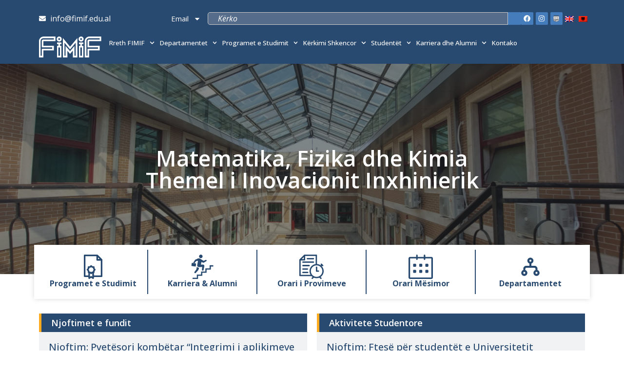

--- FILE ---
content_type: text/html; charset=UTF-8
request_url: https://fimif.edu.al/?co12033_html
body_size: 45379
content:
<!doctype html>
<html lang="sq">
<head>
	
	<!-- Google tag (gtag.js) -->
<script async src="https://www.googletagmanager.com/gtag/js?id=G-Y5547JP9YM"></script>
<script>
  window.dataLayer = window.dataLayer || [];
  function gtag(){dataLayer.push(arguments);}
  gtag('js', new Date());

  gtag('config', 'G-Y5547JP9YM');
</script>
	
	<meta charset="UTF-8">
	<meta name="viewport" content="width=device-width, initial-scale=1">
	<link rel="profile" href="https://gmpg.org/xfn/11">
	<meta name='robots' content='index, follow, max-image-preview:large, max-snippet:-1, max-video-preview:-1' />

	<!-- This site is optimized with the Yoast SEO plugin v24.2 - https://yoast.com/wordpress/plugins/seo/ -->
	<title>FIMIF - Fakulteti i Inxhinierisë Matematike dhe Inxhinierisë Fizike</title>
	<meta name="description" content="FIMIF - Matematika, Fizika dhe Kimia themel i inovacionit inxhinierik. Zgjidhni universitetin tonë për një edukim të cilësisë së lartë." />
	<link rel="canonical" href="https://fimif.edu.al/" />
	<meta property="og:locale" content="sq_AL" />
	<meta property="og:type" content="website" />
	<meta property="og:title" content="FIMIF - Fakulteti i Inxhinierisë Matematike dhe Inxhinierisë Fizike" />
	<meta property="og:description" content="FIMIF - Matematika, Fizika dhe Kimia themel i inovacionit inxhinierik. Zgjidhni universitetin tonë për një edukim të cilësisë së lartë." />
	<meta property="og:url" content="https://fimif.edu.al/" />
	<meta property="og:site_name" content="Fakulteti i Inxhinierisë Matematike dhe Inxhinierisë Fizike" />
	<meta property="article:publisher" content="https://www.facebook.com/p/Departamenti-i-Inxhinierise-Matematike-FIMIF-UPT-100077435994252/" />
	<meta property="article:modified_time" content="2025-09-30T08:34:38+00:00" />
	<meta property="og:image" content="https://fimif.edu.al/wp-content/uploads/2024/11/FIMIF-Shkolla.jpeg" />
	<meta property="og:image:width" content="1600" />
	<meta property="og:image:height" content="1200" />
	<meta property="og:image:type" content="image/jpeg" />
	<meta name="twitter:card" content="summary_large_image" />
	<script type="application/ld+json" class="yoast-schema-graph">{"@context":"https://schema.org","@graph":[{"@type":"WebPage","@id":"https://fimif.edu.al/","url":"https://fimif.edu.al/","name":"FIMIF - Fakulteti i Inxhinierisë Matematike dhe Inxhinierisë Fizike","isPartOf":{"@id":"https://fimif.edu.al/#website"},"about":{"@id":"https://fimif.edu.al/#organization"},"primaryImageOfPage":{"@id":"https://fimif.edu.al/#primaryimage"},"image":{"@id":"https://fimif.edu.al/#primaryimage"},"thumbnailUrl":"https://fimif.edu.al/wp-content/uploads/2024/11/FIMIF-Shkolla.jpeg","datePublished":"2020-10-06T18:09:04+00:00","dateModified":"2025-09-30T08:34:38+00:00","description":"FIMIF - Matematika, Fizika dhe Kimia themel i inovacionit inxhinierik. Zgjidhni universitetin tonë për një edukim të cilësisë së lartë.","breadcrumb":{"@id":"https://fimif.edu.al/#breadcrumb"},"inLanguage":"sq","potentialAction":[{"@type":"ReadAction","target":["https://fimif.edu.al/"]}]},{"@type":"ImageObject","inLanguage":"sq","@id":"https://fimif.edu.al/#primaryimage","url":"https://fimif.edu.al/wp-content/uploads/2024/11/FIMIF-Shkolla.jpeg","contentUrl":"https://fimif.edu.al/wp-content/uploads/2024/11/FIMIF-Shkolla.jpeg","width":1600,"height":1200,"caption":"FIMIF - Shkolla"},{"@type":"BreadcrumbList","@id":"https://fimif.edu.al/#breadcrumb","itemListElement":[{"@type":"ListItem","position":1,"name":"Home"}]},{"@type":"WebSite","@id":"https://fimif.edu.al/#website","url":"https://fimif.edu.al/","name":"Fakulteti i Inxhinierisë Matematike dhe Inxhinierisë Fizike","description":"FIMIF, UPT Tirane","publisher":{"@id":"https://fimif.edu.al/#organization"},"potentialAction":[{"@type":"SearchAction","target":{"@type":"EntryPoint","urlTemplate":"https://fimif.edu.al/?s={search_term_string}"},"query-input":{"@type":"PropertyValueSpecification","valueRequired":true,"valueName":"search_term_string"}}],"inLanguage":"sq"},{"@type":"Organization","@id":"https://fimif.edu.al/#organization","name":"Fakulteti i Inxhinierisë Matematike dhe Inxhinierisë Fizike","url":"https://fimif.edu.al/","logo":{"@type":"ImageObject","inLanguage":"sq","@id":"https://fimif.edu.al/#/schema/logo/image/","url":"https://fimif.edu.al/wp-content/uploads/2024/10/Fimif-Logo.svg","contentUrl":"https://fimif.edu.al/wp-content/uploads/2024/10/Fimif-Logo.svg","width":653,"height":219,"caption":"Fakulteti i Inxhinierisë Matematike dhe Inxhinierisë Fizike"},"image":{"@id":"https://fimif.edu.al/#/schema/logo/image/"},"sameAs":["https://www.facebook.com/p/Departamenti-i-Inxhinierise-Matematike-FIMIF-UPT-100077435994252/"]}]}</script>
	<!-- / Yoast SEO plugin. -->


<link rel="alternate" type="application/rss+xml" title="Fakulteti i Inxhinierisë Matematike dhe Inxhinierisë Fizike &raquo; Prurje" href="https://fimif.edu.al/feed/" />
<link rel="alternate" type="application/rss+xml" title="Fakulteti i Inxhinierisë Matematike dhe Inxhinierisë Fizike &raquo; Prurje për Komentet" href="https://fimif.edu.al/comments/feed/" />
<link rel="alternate" title="oEmbed (JSON)" type="application/json+oembed" href="https://fimif.edu.al/wp-json/oembed/1.0/embed?url=https%3A%2F%2Ffimif.edu.al%2F" />
<link rel="alternate" title="oEmbed (XML)" type="text/xml+oembed" href="https://fimif.edu.al/wp-json/oembed/1.0/embed?url=https%3A%2F%2Ffimif.edu.al%2F&#038;format=xml" />
<style id='wp-img-auto-sizes-contain-inline-css'>
img:is([sizes=auto i],[sizes^="auto," i]){contain-intrinsic-size:3000px 1500px}
/*# sourceURL=wp-img-auto-sizes-contain-inline-css */
</style>
<style id='wp-emoji-styles-inline-css'>

	img.wp-smiley, img.emoji {
		display: inline !important;
		border: none !important;
		box-shadow: none !important;
		height: 1em !important;
		width: 1em !important;
		margin: 0 0.07em !important;
		vertical-align: -0.1em !important;
		background: none !important;
		padding: 0 !important;
	}
/*# sourceURL=wp-emoji-styles-inline-css */
</style>
<style id='classic-theme-styles-inline-css'>
/*! This file is auto-generated */
.wp-block-button__link{color:#fff;background-color:#32373c;border-radius:9999px;box-shadow:none;text-decoration:none;padding:calc(.667em + 2px) calc(1.333em + 2px);font-size:1.125em}.wp-block-file__button{background:#32373c;color:#fff;text-decoration:none}
/*# sourceURL=/wp-includes/css/classic-themes.min.css */
</style>
<link rel='stylesheet' id='trp-language-switcher-style-css' href='https://fimif.edu.al/wp-content/plugins/translatepress-multilingual/assets/css/trp-language-switcher.css?ver=2.9.3' media='all' />
<link rel='stylesheet' id='hello-elementor-css' href='https://fimif.edu.al/wp-content/themes/hello-elementor/style.min.css?ver=3.1.1' media='all' />
<link rel='stylesheet' id='hello-elementor-theme-style-css' href='https://fimif.edu.al/wp-content/themes/hello-elementor/theme.min.css?ver=3.1.1' media='all' />
<link rel='stylesheet' id='hello-elementor-header-footer-css' href='https://fimif.edu.al/wp-content/themes/hello-elementor/header-footer.min.css?ver=3.1.1' media='all' />
<link rel='stylesheet' id='elementor-frontend-css' href='https://fimif.edu.al/wp-content/uploads/elementor/css/custom-frontend.min.css?ver=1746083605' media='all' />
<link rel='stylesheet' id='elementor-post-2948-css' href='https://fimif.edu.al/wp-content/uploads/elementor/css/post-2948.css?ver=1746083605' media='all' />
<link rel='stylesheet' id='widget-icon-list-css' href='https://fimif.edu.al/wp-content/uploads/elementor/css/custom-widget-icon-list.min.css?ver=1746083605' media='all' />
<link rel='stylesheet' id='widget-nav-menu-css' href='https://fimif.edu.al/wp-content/uploads/elementor/css/custom-pro-widget-nav-menu.min.css?ver=1746083605' media='all' />
<link rel='stylesheet' id='widget-search-css' href='https://fimif.edu.al/wp-content/plugins/elementor-pro/assets/css/widget-search.min.css?ver=3.24.3' media='all' />
<link rel='stylesheet' id='widget-social-icons-css' href='https://fimif.edu.al/wp-content/plugins/elementor/assets/css/widget-social-icons.min.css?ver=3.24.5' media='all' />
<link rel='stylesheet' id='e-apple-webkit-css' href='https://fimif.edu.al/wp-content/uploads/elementor/css/custom-apple-webkit.min.css?ver=1746083605' media='all' />
<link rel='stylesheet' id='widget-image-css' href='https://fimif.edu.al/wp-content/plugins/elementor/assets/css/widget-image.min.css?ver=3.24.5' media='all' />
<link rel='stylesheet' id='widget-text-editor-css' href='https://fimif.edu.al/wp-content/plugins/elementor/assets/css/widget-text-editor.min.css?ver=3.24.5' media='all' />
<link rel='stylesheet' id='widget-heading-css' href='https://fimif.edu.al/wp-content/plugins/elementor/assets/css/widget-heading.min.css?ver=3.24.5' media='all' />
<link rel='stylesheet' id='widget-divider-css' href='https://fimif.edu.al/wp-content/plugins/elementor/assets/css/widget-divider.min.css?ver=3.24.5' media='all' />
<link rel='stylesheet' id='widget-loop-builder-css' href='https://fimif.edu.al/wp-content/plugins/elementor-pro/assets/css/widget-loop-builder.min.css?ver=3.24.3' media='all' />
<link rel='stylesheet' id='swiper-css' href='https://fimif.edu.al/wp-content/plugins/elementor/assets/lib/swiper/v8/css/swiper.min.css?ver=8.4.5' media='all' />
<link rel='stylesheet' id='e-swiper-css' href='https://fimif.edu.al/wp-content/plugins/elementor/assets/css/conditionals/e-swiper.min.css?ver=3.24.5' media='all' />
<link rel='stylesheet' id='elementor-pro-css' href='https://fimif.edu.al/wp-content/uploads/elementor/css/custom-pro-frontend.min.css?ver=1746083605' media='all' />
<link rel='stylesheet' id='elementor-global-css' href='https://fimif.edu.al/wp-content/uploads/elementor/css/global.css?ver=1746083605' media='all' />
<link rel='stylesheet' id='e-animation-zoomIn-css' href='https://fimif.edu.al/wp-content/plugins/elementor/assets/lib/animations/styles/zoomIn.min.css?ver=3.24.5' media='all' />
<link rel='stylesheet' id='widget-slides-css' href='https://fimif.edu.al/wp-content/uploads/elementor/css/custom-pro-widget-slides.min.css?ver=1746083605' media='all' />
<link rel='stylesheet' id='e-animation-fadeInUp-css' href='https://fimif.edu.al/wp-content/plugins/elementor/assets/lib/animations/styles/fadeInUp.min.css?ver=3.24.5' media='all' />
<link rel='stylesheet' id='widget-call-to-action-css' href='https://fimif.edu.al/wp-content/uploads/elementor/css/custom-pro-widget-call-to-action.min.css?ver=1746083605' media='all' />
<link rel='stylesheet' id='elementor-post-520-css' href='https://fimif.edu.al/wp-content/uploads/elementor/css/post-520.css?ver=1759221278' media='all' />
<link rel='stylesheet' id='elementor-post-2982-css' href='https://fimif.edu.al/wp-content/uploads/elementor/css/post-2982.css?ver=1746083605' media='all' />
<link rel='stylesheet' id='elementor-post-3058-css' href='https://fimif.edu.al/wp-content/uploads/elementor/css/post-3058.css?ver=1759221409' media='all' />
<link rel='stylesheet' id='elementor-post-5335-css' href='https://fimif.edu.al/wp-content/uploads/elementor/css/post-5335.css?ver=1746083606' media='all' />
<link rel='stylesheet' id='google-fonts-1-css' href='https://fonts.googleapis.com/css?family=Open+Sans%3A100%2C100italic%2C200%2C200italic%2C300%2C300italic%2C400%2C400italic%2C500%2C500italic%2C600%2C600italic%2C700%2C700italic%2C800%2C800italic%2C900%2C900italic&#038;display=swap&#038;ver=6.9' media='all' />
<link rel="preconnect" href="https://fonts.gstatic.com/" crossorigin><script src="https://fimif.edu.al/wp-includes/js/jquery/jquery.min.js?ver=3.7.1" id="jquery-core-js"></script>
<script src="https://fimif.edu.al/wp-includes/js/jquery/jquery-migrate.min.js?ver=3.4.1" id="jquery-migrate-js"></script>
<link rel="https://api.w.org/" href="https://fimif.edu.al/wp-json/" /><link rel="alternate" title="JSON" type="application/json" href="https://fimif.edu.al/wp-json/wp/v2/pages/520" /><meta name="generator" content="WordPress 6.9" />
<link rel='shortlink' href='https://fimif.edu.al/' />
<link rel="alternate" hreflang="sq" href="https://fimif.edu.al/?co12033_html"/>
<link rel="alternate" hreflang="en-GB" href="https://fimif.edu.al/en/?co12033_html"/>
<link rel="alternate" hreflang="en" href="https://fimif.edu.al/en/?co12033_html"/>
<meta name="generator" content="Elementor 3.24.5; features: e_font_icon_svg, additional_custom_breakpoints, e_optimized_control_loading, e_element_cache; settings: css_print_method-external, google_font-enabled, font_display-swap">
			<style>
				.e-con.e-parent:nth-of-type(n+4):not(.e-lazyloaded):not(.e-no-lazyload),
				.e-con.e-parent:nth-of-type(n+4):not(.e-lazyloaded):not(.e-no-lazyload) * {
					background-image: none !important;
				}
				@media screen and (max-height: 1024px) {
					.e-con.e-parent:nth-of-type(n+3):not(.e-lazyloaded):not(.e-no-lazyload),
					.e-con.e-parent:nth-of-type(n+3):not(.e-lazyloaded):not(.e-no-lazyload) * {
						background-image: none !important;
					}
				}
				@media screen and (max-height: 640px) {
					.e-con.e-parent:nth-of-type(n+2):not(.e-lazyloaded):not(.e-no-lazyload),
					.e-con.e-parent:nth-of-type(n+2):not(.e-lazyloaded):not(.e-no-lazyload) * {
						background-image: none !important;
					}
				}
			</style>
			<link rel="icon" href="https://fimif.edu.al/wp-content/uploads/2024/12/cropped-FIMIF-favicon-32x32.png" sizes="32x32" />
<link rel="icon" href="https://fimif.edu.al/wp-content/uploads/2024/12/cropped-FIMIF-favicon-192x192.png" sizes="192x192" />
<link rel="apple-touch-icon" href="https://fimif.edu.al/wp-content/uploads/2024/12/cropped-FIMIF-favicon-180x180.png" />
<meta name="msapplication-TileImage" content="https://fimif.edu.al/wp-content/uploads/2024/12/cropped-FIMIF-favicon-270x270.png" />
		<style id="wp-custom-css">
			
/* Remove the bottom margin from text boxes on elementor*/

.elementor-widget-text-editor p:last-child{ margin-bottom:0px;}


/* Titles on Homepage post template show in 2 lines*/
.titulli {
    display: -webkit-box;     
    display: box;
    -webkit-box-orient: vertical;
    box-orient: vertical;
    overflow: hidden;
    text-overflow: ellipsis;
    line-clamp: 2;            
    max-height: 46px !important; 
	

}
/* Titles on Homepage post template show in in 2 lines*/

.elementor-shortcode {
	display: flex;
	justify-content: center;
}

/*	
Remove the border on PDF
*/
div.pdfemb-viewer{
	border: 0px !important;
	background-color: white !important;
}

/*
Misioni&Vizioni CSS animations
*/
.misioniback .misioniimg {
    transition: transform 0.3s ease; 
}

.misioniback:hover .misioniimg {
    transform: rotate(-12deg);
}

.vizioniback .vizioniimg {
    transition: transform 0.3s ease; 
}

.vizioniback:hover .vizioniimg {
    transform: rotate(12deg);
}		</style>
		<style id='wp-block-paragraph-inline-css'>
.is-small-text{font-size:.875em}.is-regular-text{font-size:1em}.is-large-text{font-size:2.25em}.is-larger-text{font-size:3em}.has-drop-cap:not(:focus):first-letter{float:left;font-size:8.4em;font-style:normal;font-weight:100;line-height:.68;margin:.05em .1em 0 0;text-transform:uppercase}body.rtl .has-drop-cap:not(:focus):first-letter{float:none;margin-left:.1em}p.has-drop-cap.has-background{overflow:hidden}:root :where(p.has-background){padding:1.25em 2.375em}:where(p.has-text-color:not(.has-link-color)) a{color:inherit}p.has-text-align-left[style*="writing-mode:vertical-lr"],p.has-text-align-right[style*="writing-mode:vertical-rl"]{rotate:180deg}
/*# sourceURL=https://fimif.edu.al/wp-includes/blocks/paragraph/style.min.css */
</style>
<style id='global-styles-inline-css'>
:root{--wp--preset--aspect-ratio--square: 1;--wp--preset--aspect-ratio--4-3: 4/3;--wp--preset--aspect-ratio--3-4: 3/4;--wp--preset--aspect-ratio--3-2: 3/2;--wp--preset--aspect-ratio--2-3: 2/3;--wp--preset--aspect-ratio--16-9: 16/9;--wp--preset--aspect-ratio--9-16: 9/16;--wp--preset--color--black: #000000;--wp--preset--color--cyan-bluish-gray: #abb8c3;--wp--preset--color--white: #ffffff;--wp--preset--color--pale-pink: #f78da7;--wp--preset--color--vivid-red: #cf2e2e;--wp--preset--color--luminous-vivid-orange: #ff6900;--wp--preset--color--luminous-vivid-amber: #fcb900;--wp--preset--color--light-green-cyan: #7bdcb5;--wp--preset--color--vivid-green-cyan: #00d084;--wp--preset--color--pale-cyan-blue: #8ed1fc;--wp--preset--color--vivid-cyan-blue: #0693e3;--wp--preset--color--vivid-purple: #9b51e0;--wp--preset--gradient--vivid-cyan-blue-to-vivid-purple: linear-gradient(135deg,rgb(6,147,227) 0%,rgb(155,81,224) 100%);--wp--preset--gradient--light-green-cyan-to-vivid-green-cyan: linear-gradient(135deg,rgb(122,220,180) 0%,rgb(0,208,130) 100%);--wp--preset--gradient--luminous-vivid-amber-to-luminous-vivid-orange: linear-gradient(135deg,rgb(252,185,0) 0%,rgb(255,105,0) 100%);--wp--preset--gradient--luminous-vivid-orange-to-vivid-red: linear-gradient(135deg,rgb(255,105,0) 0%,rgb(207,46,46) 100%);--wp--preset--gradient--very-light-gray-to-cyan-bluish-gray: linear-gradient(135deg,rgb(238,238,238) 0%,rgb(169,184,195) 100%);--wp--preset--gradient--cool-to-warm-spectrum: linear-gradient(135deg,rgb(74,234,220) 0%,rgb(151,120,209) 20%,rgb(207,42,186) 40%,rgb(238,44,130) 60%,rgb(251,105,98) 80%,rgb(254,248,76) 100%);--wp--preset--gradient--blush-light-purple: linear-gradient(135deg,rgb(255,206,236) 0%,rgb(152,150,240) 100%);--wp--preset--gradient--blush-bordeaux: linear-gradient(135deg,rgb(254,205,165) 0%,rgb(254,45,45) 50%,rgb(107,0,62) 100%);--wp--preset--gradient--luminous-dusk: linear-gradient(135deg,rgb(255,203,112) 0%,rgb(199,81,192) 50%,rgb(65,88,208) 100%);--wp--preset--gradient--pale-ocean: linear-gradient(135deg,rgb(255,245,203) 0%,rgb(182,227,212) 50%,rgb(51,167,181) 100%);--wp--preset--gradient--electric-grass: linear-gradient(135deg,rgb(202,248,128) 0%,rgb(113,206,126) 100%);--wp--preset--gradient--midnight: linear-gradient(135deg,rgb(2,3,129) 0%,rgb(40,116,252) 100%);--wp--preset--font-size--small: 13px;--wp--preset--font-size--medium: 20px;--wp--preset--font-size--large: 36px;--wp--preset--font-size--x-large: 42px;--wp--preset--spacing--20: 0.44rem;--wp--preset--spacing--30: 0.67rem;--wp--preset--spacing--40: 1rem;--wp--preset--spacing--50: 1.5rem;--wp--preset--spacing--60: 2.25rem;--wp--preset--spacing--70: 3.38rem;--wp--preset--spacing--80: 5.06rem;--wp--preset--shadow--natural: 6px 6px 9px rgba(0, 0, 0, 0.2);--wp--preset--shadow--deep: 12px 12px 50px rgba(0, 0, 0, 0.4);--wp--preset--shadow--sharp: 6px 6px 0px rgba(0, 0, 0, 0.2);--wp--preset--shadow--outlined: 6px 6px 0px -3px rgb(255, 255, 255), 6px 6px rgb(0, 0, 0);--wp--preset--shadow--crisp: 6px 6px 0px rgb(0, 0, 0);}:where(.is-layout-flex){gap: 0.5em;}:where(.is-layout-grid){gap: 0.5em;}body .is-layout-flex{display: flex;}.is-layout-flex{flex-wrap: wrap;align-items: center;}.is-layout-flex > :is(*, div){margin: 0;}body .is-layout-grid{display: grid;}.is-layout-grid > :is(*, div){margin: 0;}:where(.wp-block-columns.is-layout-flex){gap: 2em;}:where(.wp-block-columns.is-layout-grid){gap: 2em;}:where(.wp-block-post-template.is-layout-flex){gap: 1.25em;}:where(.wp-block-post-template.is-layout-grid){gap: 1.25em;}.has-black-color{color: var(--wp--preset--color--black) !important;}.has-cyan-bluish-gray-color{color: var(--wp--preset--color--cyan-bluish-gray) !important;}.has-white-color{color: var(--wp--preset--color--white) !important;}.has-pale-pink-color{color: var(--wp--preset--color--pale-pink) !important;}.has-vivid-red-color{color: var(--wp--preset--color--vivid-red) !important;}.has-luminous-vivid-orange-color{color: var(--wp--preset--color--luminous-vivid-orange) !important;}.has-luminous-vivid-amber-color{color: var(--wp--preset--color--luminous-vivid-amber) !important;}.has-light-green-cyan-color{color: var(--wp--preset--color--light-green-cyan) !important;}.has-vivid-green-cyan-color{color: var(--wp--preset--color--vivid-green-cyan) !important;}.has-pale-cyan-blue-color{color: var(--wp--preset--color--pale-cyan-blue) !important;}.has-vivid-cyan-blue-color{color: var(--wp--preset--color--vivid-cyan-blue) !important;}.has-vivid-purple-color{color: var(--wp--preset--color--vivid-purple) !important;}.has-black-background-color{background-color: var(--wp--preset--color--black) !important;}.has-cyan-bluish-gray-background-color{background-color: var(--wp--preset--color--cyan-bluish-gray) !important;}.has-white-background-color{background-color: var(--wp--preset--color--white) !important;}.has-pale-pink-background-color{background-color: var(--wp--preset--color--pale-pink) !important;}.has-vivid-red-background-color{background-color: var(--wp--preset--color--vivid-red) !important;}.has-luminous-vivid-orange-background-color{background-color: var(--wp--preset--color--luminous-vivid-orange) !important;}.has-luminous-vivid-amber-background-color{background-color: var(--wp--preset--color--luminous-vivid-amber) !important;}.has-light-green-cyan-background-color{background-color: var(--wp--preset--color--light-green-cyan) !important;}.has-vivid-green-cyan-background-color{background-color: var(--wp--preset--color--vivid-green-cyan) !important;}.has-pale-cyan-blue-background-color{background-color: var(--wp--preset--color--pale-cyan-blue) !important;}.has-vivid-cyan-blue-background-color{background-color: var(--wp--preset--color--vivid-cyan-blue) !important;}.has-vivid-purple-background-color{background-color: var(--wp--preset--color--vivid-purple) !important;}.has-black-border-color{border-color: var(--wp--preset--color--black) !important;}.has-cyan-bluish-gray-border-color{border-color: var(--wp--preset--color--cyan-bluish-gray) !important;}.has-white-border-color{border-color: var(--wp--preset--color--white) !important;}.has-pale-pink-border-color{border-color: var(--wp--preset--color--pale-pink) !important;}.has-vivid-red-border-color{border-color: var(--wp--preset--color--vivid-red) !important;}.has-luminous-vivid-orange-border-color{border-color: var(--wp--preset--color--luminous-vivid-orange) !important;}.has-luminous-vivid-amber-border-color{border-color: var(--wp--preset--color--luminous-vivid-amber) !important;}.has-light-green-cyan-border-color{border-color: var(--wp--preset--color--light-green-cyan) !important;}.has-vivid-green-cyan-border-color{border-color: var(--wp--preset--color--vivid-green-cyan) !important;}.has-pale-cyan-blue-border-color{border-color: var(--wp--preset--color--pale-cyan-blue) !important;}.has-vivid-cyan-blue-border-color{border-color: var(--wp--preset--color--vivid-cyan-blue) !important;}.has-vivid-purple-border-color{border-color: var(--wp--preset--color--vivid-purple) !important;}.has-vivid-cyan-blue-to-vivid-purple-gradient-background{background: var(--wp--preset--gradient--vivid-cyan-blue-to-vivid-purple) !important;}.has-light-green-cyan-to-vivid-green-cyan-gradient-background{background: var(--wp--preset--gradient--light-green-cyan-to-vivid-green-cyan) !important;}.has-luminous-vivid-amber-to-luminous-vivid-orange-gradient-background{background: var(--wp--preset--gradient--luminous-vivid-amber-to-luminous-vivid-orange) !important;}.has-luminous-vivid-orange-to-vivid-red-gradient-background{background: var(--wp--preset--gradient--luminous-vivid-orange-to-vivid-red) !important;}.has-very-light-gray-to-cyan-bluish-gray-gradient-background{background: var(--wp--preset--gradient--very-light-gray-to-cyan-bluish-gray) !important;}.has-cool-to-warm-spectrum-gradient-background{background: var(--wp--preset--gradient--cool-to-warm-spectrum) !important;}.has-blush-light-purple-gradient-background{background: var(--wp--preset--gradient--blush-light-purple) !important;}.has-blush-bordeaux-gradient-background{background: var(--wp--preset--gradient--blush-bordeaux) !important;}.has-luminous-dusk-gradient-background{background: var(--wp--preset--gradient--luminous-dusk) !important;}.has-pale-ocean-gradient-background{background: var(--wp--preset--gradient--pale-ocean) !important;}.has-electric-grass-gradient-background{background: var(--wp--preset--gradient--electric-grass) !important;}.has-midnight-gradient-background{background: var(--wp--preset--gradient--midnight) !important;}.has-small-font-size{font-size: var(--wp--preset--font-size--small) !important;}.has-medium-font-size{font-size: var(--wp--preset--font-size--medium) !important;}.has-large-font-size{font-size: var(--wp--preset--font-size--large) !important;}.has-x-large-font-size{font-size: var(--wp--preset--font-size--x-large) !important;}
/*# sourceURL=global-styles-inline-css */
</style>
<link rel='stylesheet' id='widget-theme-elements-css' href='https://fimif.edu.al/wp-content/plugins/elementor-pro/assets/css/widget-theme-elements.min.css?ver=3.24.3' media='all' />
</head>
<body class="home wp-singular page-template-default page page-id-520 wp-custom-logo wp-theme-hello-elementor translatepress-sq elementor-default elementor-template-full-width elementor-kit-2948 elementor-page elementor-page-520 elementor-page-5335">


<a class="skip-link screen-reader-text" href="#content">Skip to content</a>

		<div data-elementor-type="header" data-elementor-id="2982" class="elementor elementor-2982 elementor-location-header" data-elementor-post-type="elementor_library">
			<div class="elementor-element elementor-element-7dc99da e-flex e-con-boxed e-con e-parent" data-id="7dc99da" data-element_type="container" data-settings="{&quot;background_background&quot;:&quot;classic&quot;}">
					<div class="e-con-inner">
				<div class="elementor-element elementor-element-24396ec elementor-widget-mobile__width-initial elementor-icon-list--layout-traditional elementor-list-item-link-full_width elementor-widget elementor-widget-icon-list" data-id="24396ec" data-element_type="widget" data-widget_type="icon-list.default">
				<div class="elementor-widget-container">
					<ul class="elementor-icon-list-items">
							<li class="elementor-icon-list-item">
											<a href="/cdn-cgi/l/email-protection#60090e060f2006090d09064e0504154e010c">

												<span class="elementor-icon-list-icon">
							<svg aria-hidden="true" class="e-font-icon-svg e-fas-envelope" viewBox="0 0 512 512" xmlns="http://www.w3.org/2000/svg"><path d="M502.3 190.8c3.9-3.1 9.7-.2 9.7 4.7V400c0 26.5-21.5 48-48 48H48c-26.5 0-48-21.5-48-48V195.6c0-5 5.7-7.8 9.7-4.7 22.4 17.4 52.1 39.5 154.1 113.6 21.1 15.4 56.7 47.8 92.2 47.6 35.7.3 72-32.8 92.3-47.6 102-74.1 131.6-96.3 154-113.7zM256 320c23.2.4 56.6-29.2 73.4-41.4 132.7-96.3 142.8-104.7 173.4-128.7 5.8-4.5 9.2-11.5 9.2-18.9v-19c0-26.5-21.5-48-48-48H48C21.5 64 0 85.5 0 112v19c0 7.4 3.4 14.3 9.2 18.9 30.6 23.9 40.7 32.4 173.4 128.7 16.8 12.2 50.2 41.8 73.4 41.4z"></path></svg>						</span>
										<span class="elementor-icon-list-text"><span class="__cf_email__" data-cfemail="30595e565f7056595d59561e5554451e515c">[email&#160;protected]</span></span>
											</a>
									</li>
						</ul>
				</div>
				</div>
				<div class="elementor-element elementor-element-e1fc3a2 elementor-nav-menu__align-end elementor-nav-menu--dropdown-none elementor-widget-mobile__width-initial elementor-widget elementor-widget-nav-menu" data-id="e1fc3a2" data-element_type="widget" data-settings="{&quot;layout&quot;:&quot;horizontal&quot;,&quot;submenu_icon&quot;:{&quot;value&quot;:&quot;&lt;svg class=\&quot;e-font-icon-svg e-fas-caret-down\&quot; viewBox=\&quot;0 0 320 512\&quot; xmlns=\&quot;http:\/\/www.w3.org\/2000\/svg\&quot;&gt;&lt;path d=\&quot;M31.3 192h257.3c17.8 0 26.7 21.5 14.1 34.1L174.1 354.8c-7.8 7.8-20.5 7.8-28.3 0L17.2 226.1C4.6 213.5 13.5 192 31.3 192z\&quot;&gt;&lt;\/path&gt;&lt;\/svg&gt;&quot;,&quot;library&quot;:&quot;fa-solid&quot;}}" data-widget_type="nav-menu.default">
				<div class="elementor-widget-container">
						<nav aria-label="Menu" class="elementor-nav-menu--main elementor-nav-menu__container elementor-nav-menu--layout-horizontal e--pointer-none">
				<ul id="menu-1-e1fc3a2" class="elementor-nav-menu"><li class="menu-item menu-item-type-custom menu-item-object-custom menu-item-has-children menu-item-2990"><a href="#" class="elementor-item elementor-item-anchor">Email</a>
<ul class="sub-menu elementor-nav-menu--dropdown">
	<li class="menu-item menu-item-type-custom menu-item-object-custom menu-item-2991"><a target="_blank" href="https://login.microsoftonline.com/common/oauth2/v2.0/authorize?client_id=4765445b-32c6-49b0-83e6-1d93765276ca&#038;redirect_uri=https%3A%2F%2Fwww.office.com%2Flandingv2&#038;response_type=code%20id_token&#038;scope=openid%20profile%20https%3A%2F%2Fwww.office.com%2Fv2%2FOfficeHome.All&#038;response_mode=form_post&#038;nonce=638702074505493879.ZTA1ZTFiMjEtY2Y0Zi00OGMzLWI2MWEtNWE3MTY4M2FhM2I3YWY2YTAwZjktM2I2YS00NTYwLWFlZjEtMjc2ZmJiOTY5MmQ4&#038;ui_locales=en-US&#038;mkt=en-US&#038;client-request-id=4c0c377b-d952-468f-9fd0-e432d1f76285&#038;state=[base64]&#038;x-client-SKU=ID_NET8_0&#038;x-client-ver=7.5.1.0" class="elementor-sub-item">Stafi</a></li>
	<li class="menu-item menu-item-type-custom menu-item-object-custom menu-item-2992"><a target="_blank" href="https://login.microsoftonline.com/common/oauth2/v2.0/authorize?client_id=4765445b-32c6-49b0-83e6-1d93765276ca&#038;redirect_uri=https%3A%2F%2Fwww.office.com%2Flandingv2&#038;response_type=code%20id_token&#038;scope=openid%20profile%20https%3A%2F%2Fwww.office.com%2Fv2%2FOfficeHome.All&#038;response_mode=form_post&#038;nonce=638702074505493879.ZTA1ZTFiMjEtY2Y0Zi00OGMzLWI2MWEtNWE3MTY4M2FhM2I3YWY2YTAwZjktM2I2YS00NTYwLWFlZjEtMjc2ZmJiOTY5MmQ4&#038;ui_locales=en-US&#038;mkt=en-US&#038;client-request-id=4c0c377b-d952-468f-9fd0-e432d1f76285&#038;state=[base64]&#038;x-client-SKU=ID_NET8_0&#038;x-client-ver=7.5.1.0" class="elementor-sub-item">Studenti</a></li>
</ul>
</li>
</ul>			</nav>
						<nav class="elementor-nav-menu--dropdown elementor-nav-menu__container" aria-hidden="true">
				<ul id="menu-2-e1fc3a2" class="elementor-nav-menu"><li class="menu-item menu-item-type-custom menu-item-object-custom menu-item-has-children menu-item-2990"><a href="#" class="elementor-item elementor-item-anchor" tabindex="-1">Email</a>
<ul class="sub-menu elementor-nav-menu--dropdown">
	<li class="menu-item menu-item-type-custom menu-item-object-custom menu-item-2991"><a target="_blank" href="https://login.microsoftonline.com/common/oauth2/v2.0/authorize?client_id=4765445b-32c6-49b0-83e6-1d93765276ca&#038;redirect_uri=https%3A%2F%2Fwww.office.com%2Flandingv2&#038;response_type=code%20id_token&#038;scope=openid%20profile%20https%3A%2F%2Fwww.office.com%2Fv2%2FOfficeHome.All&#038;response_mode=form_post&#038;nonce=638702074505493879.ZTA1ZTFiMjEtY2Y0Zi00OGMzLWI2MWEtNWE3MTY4M2FhM2I3YWY2YTAwZjktM2I2YS00NTYwLWFlZjEtMjc2ZmJiOTY5MmQ4&#038;ui_locales=en-US&#038;mkt=en-US&#038;client-request-id=4c0c377b-d952-468f-9fd0-e432d1f76285&#038;state=[base64]&#038;x-client-SKU=ID_NET8_0&#038;x-client-ver=7.5.1.0" class="elementor-sub-item" tabindex="-1">Stafi</a></li>
	<li class="menu-item menu-item-type-custom menu-item-object-custom menu-item-2992"><a target="_blank" href="https://login.microsoftonline.com/common/oauth2/v2.0/authorize?client_id=4765445b-32c6-49b0-83e6-1d93765276ca&#038;redirect_uri=https%3A%2F%2Fwww.office.com%2Flandingv2&#038;response_type=code%20id_token&#038;scope=openid%20profile%20https%3A%2F%2Fwww.office.com%2Fv2%2FOfficeHome.All&#038;response_mode=form_post&#038;nonce=638702074505493879.ZTA1ZTFiMjEtY2Y0Zi00OGMzLWI2MWEtNWE3MTY4M2FhM2I3YWY2YTAwZjktM2I2YS00NTYwLWFlZjEtMjc2ZmJiOTY5MmQ4&#038;ui_locales=en-US&#038;mkt=en-US&#038;client-request-id=4c0c377b-d952-468f-9fd0-e432d1f76285&#038;state=[base64]&#038;x-client-SKU=ID_NET8_0&#038;x-client-ver=7.5.1.0" class="elementor-sub-item" tabindex="-1">Studenti</a></li>
</ul>
</li>
</ul>			</nav>
				</div>
				</div>
				<div class="elementor-element elementor-element-40caaef elementor-widget-mobile__width-initial elementor-widget elementor-widget-search" data-id="40caaef" data-element_type="widget" data-settings="{&quot;submit_trigger&quot;:&quot;both&quot;}" data-widget_type="search.default">
				<div class="elementor-widget-container">
					<search class="e-search hidden" role="search">
			<form class="e-search-form" action="https://fimif.edu.al" method="get">

				
				<label class="e-search-label" for="search-40caaef">
					<span class="elementor-screen-only">
						Search					</span>
									</label>

				<div class="e-search-input-wrapper">
					<input id="search-40caaef" placeholder="Kërko" class="e-search-input" type="search" name="s" value="" autocomplete="off" role="combobox" aria-autocomplete="list" aria-expanded="false" aria-controls="results-40caaef" aria-haspopup="listbox">
					<svg aria-hidden="true" class="e-font-icon-svg e-fas-times" viewBox="0 0 352 512" xmlns="http://www.w3.org/2000/svg"><path d="M242.72 256l100.07-100.07c12.28-12.28 12.28-32.19 0-44.48l-22.24-22.24c-12.28-12.28-32.19-12.28-44.48 0L176 189.28 75.93 89.21c-12.28-12.28-32.19-12.28-44.48 0L9.21 111.45c-12.28 12.28-12.28 32.19 0 44.48L109.28 256 9.21 356.07c-12.28 12.28-12.28 32.19 0 44.48l22.24 22.24c12.28 12.28 32.2 12.28 44.48 0L176 322.72l100.07 100.07c12.28 12.28 32.2 12.28 44.48 0l22.24-22.24c12.28-12.28 12.28-32.19 0-44.48L242.72 256z"></path></svg>										<output id="results-40caaef" class="e-search-results-container hide-loader" aria-live="polite" aria-atomic="true" aria-label="Results for search" tabindex="0">
						<div class="e-search-results"></div>
											</output>
									</div>
				
				
				<button class="e-search-submit  " type="submit">
					<svg aria-hidden="true" class="e-font-icon-svg e-fas-search" viewBox="0 0 512 512" xmlns="http://www.w3.org/2000/svg"><path d="M505 442.7L405.3 343c-4.5-4.5-10.6-7-17-7H372c27.6-35.3 44-79.7 44-128C416 93.1 322.9 0 208 0S0 93.1 0 208s93.1 208 208 208c48.3 0 92.7-16.4 128-44v16.3c0 6.4 2.5 12.5 7 17l99.7 99.7c9.4 9.4 24.6 9.4 33.9 0l28.3-28.3c9.4-9.4 9.4-24.6.1-34zM208 336c-70.7 0-128-57.2-128-128 0-70.7 57.2-128 128-128 70.7 0 128 57.2 128 128 0 70.7-57.2 128-128 128z"></path></svg>
					<span class="">
											</span>
				</button>
				<input type="hidden" name="e_search_props" value="40caaef-2982">
			</form>
		</search>
				</div>
				</div>
				<div class="elementor-element elementor-element-67ca719 elementor-shape-circle elementor-hidden-mobile elementor-grid-0 e-grid-align-center elementor-widget elementor-widget-social-icons" data-id="67ca719" data-element_type="widget" data-widget_type="social-icons.default">
				<div class="elementor-widget-container">
					<div class="elementor-social-icons-wrapper elementor-grid">
							<span class="elementor-grid-item">
					<a class="elementor-icon elementor-social-icon elementor-social-icon-facebook elementor-repeater-item-e0d6b7b" href="https://www.facebook.com/share/191p9uNxkH/?mibextid=wwXIfr" target="_blank">
						<span class="elementor-screen-only">Facebook</span>
						<svg class="e-font-icon-svg e-fab-facebook" viewBox="0 0 512 512" xmlns="http://www.w3.org/2000/svg"><path d="M504 256C504 119 393 8 256 8S8 119 8 256c0 123.78 90.69 226.38 209.25 245V327.69h-63V256h63v-54.64c0-62.15 37-96.48 93.67-96.48 27.14 0 55.52 4.84 55.52 4.84v61h-31.28c-30.8 0-40.41 19.12-40.41 38.73V256h68.78l-11 71.69h-57.78V501C413.31 482.38 504 379.78 504 256z"></path></svg>					</a>
				</span>
							<span class="elementor-grid-item">
					<a class="elementor-icon elementor-social-icon elementor-social-icon-instagram elementor-repeater-item-e7321ae" href="https://www.instagram.com/fimif.upt.al?utm_source=ig_web_button_share_sheet&#038;igsh=ZDNlZDc0MzIxNw==" target="_blank">
						<span class="elementor-screen-only">Instagram</span>
						<svg class="e-font-icon-svg e-fab-instagram" viewBox="0 0 448 512" xmlns="http://www.w3.org/2000/svg"><path d="M224.1 141c-63.6 0-114.9 51.3-114.9 114.9s51.3 114.9 114.9 114.9S339 319.5 339 255.9 287.7 141 224.1 141zm0 189.6c-41.1 0-74.7-33.5-74.7-74.7s33.5-74.7 74.7-74.7 74.7 33.5 74.7 74.7-33.6 74.7-74.7 74.7zm146.4-194.3c0 14.9-12 26.8-26.8 26.8-14.9 0-26.8-12-26.8-26.8s12-26.8 26.8-26.8 26.8 12 26.8 26.8zm76.1 27.2c-1.7-35.9-9.9-67.7-36.2-93.9-26.2-26.2-58-34.4-93.9-36.2-37-2.1-147.9-2.1-184.9 0-35.8 1.7-67.6 9.9-93.9 36.1s-34.4 58-36.2 93.9c-2.1 37-2.1 147.9 0 184.9 1.7 35.9 9.9 67.7 36.2 93.9s58 34.4 93.9 36.2c37 2.1 147.9 2.1 184.9 0 35.9-1.7 67.7-9.9 93.9-36.2 26.2-26.2 34.4-58 36.2-93.9 2.1-37 2.1-147.8 0-184.8zM398.8 388c-7.8 19.6-22.9 34.7-42.6 42.6-29.5 11.7-99.5 9-132.1 9s-102.7 2.6-132.1-9c-19.6-7.8-34.7-22.9-42.6-42.6-11.7-29.5-9-99.5-9-132.1s-2.6-102.7 9-132.1c7.8-19.6 22.9-34.7 42.6-42.6 29.5-11.7 99.5-9 132.1-9s102.7-2.6 132.1 9c19.6 7.8 34.7 22.9 42.6 42.6 11.7 29.5 9 99.5 9 132.1s2.7 102.7-9 132.1z"></path></svg>					</a>
				</span>
							<span class="elementor-grid-item">
					<a class="elementor-icon elementor-social-icon elementor-social-icon- elementor-repeater-item-d1cc6ba" href="https://upt.edu.al/" target="_blank">
						<span class="elementor-screen-only"></span>
						<svg xmlns="http://www.w3.org/2000/svg" xmlns:xlink="http://www.w3.org/1999/xlink" width="512" height="512" viewBox="0 0 512 512" fill="none"><rect width="512" height="512" fill="url(#pattern0_23_104)"></rect><defs><pattern id="pattern0_23_104" patternContentUnits="objectBoundingBox" width="1" height="1"><use xlink:href="#image0_23_104" transform="scale(0.00195312)"></use></pattern><image id="image0_23_104" width="512" height="512" xlink:href="[data-uri]"></image></defs></svg>					</a>
				</span>
					</div>
				</div>
				</div>
				<div class="elementor-element elementor-element-2ebc7f3 elementor-nav-menu__align-end elementor-nav-menu--dropdown-none elementor-widget-mobile__width-initial elementor-widget elementor-widget-nav-menu" data-id="2ebc7f3" data-element_type="widget" data-settings="{&quot;layout&quot;:&quot;horizontal&quot;,&quot;submenu_icon&quot;:{&quot;value&quot;:&quot;&lt;svg class=\&quot;e-font-icon-svg e-fas-caret-down\&quot; viewBox=\&quot;0 0 320 512\&quot; xmlns=\&quot;http:\/\/www.w3.org\/2000\/svg\&quot;&gt;&lt;path d=\&quot;M31.3 192h257.3c17.8 0 26.7 21.5 14.1 34.1L174.1 354.8c-7.8 7.8-20.5 7.8-28.3 0L17.2 226.1C4.6 213.5 13.5 192 31.3 192z\&quot;&gt;&lt;\/path&gt;&lt;\/svg&gt;&quot;,&quot;library&quot;:&quot;fa-solid&quot;}}" data-widget_type="nav-menu.default">
				<div class="elementor-widget-container">
						<nav aria-label="Menu" class="elementor-nav-menu--main elementor-nav-menu__container elementor-nav-menu--layout-horizontal e--pointer-none">
				<ul id="menu-1-2ebc7f3" class="elementor-nav-menu"><li class="trp-language-switcher-container menu-item menu-item-type-post_type menu-item-object-language_switcher menu-item-3028"><a href="https://fimif.edu.al/en/?co12033_html" class="elementor-item"><span data-no-translation><img class="trp-flag-image" src="https://fimif.edu.al/wp-content/plugins/translatepress-multilingual/assets/images/flags/en_GB.png" width="18" height="12" alt="en_GB" title="English"></span></a></li>
<li class="trp-language-switcher-container menu-item menu-item-type-post_type menu-item-object-language_switcher current-language-menu-item menu-item-3029"><a href="https://fimif.edu.al/?co12033_html" class="elementor-item"><span data-no-translation><img class="trp-flag-image" src="https://fimif.edu.al/wp-content/plugins/translatepress-multilingual/assets/images/flags/sq.png" width="18" height="12" alt="sq" title="Albanian"></span></a></li>
</ul>			</nav>
						<nav class="elementor-nav-menu--dropdown elementor-nav-menu__container" aria-hidden="true">
				<ul id="menu-2-2ebc7f3" class="elementor-nav-menu"><li class="trp-language-switcher-container menu-item menu-item-type-post_type menu-item-object-language_switcher menu-item-3028"><a href="https://fimif.edu.al/en/?co12033_html" class="elementor-item" tabindex="-1"><span data-no-translation><img class="trp-flag-image" src="https://fimif.edu.al/wp-content/plugins/translatepress-multilingual/assets/images/flags/en_GB.png" width="18" height="12" alt="en_GB" title="English"></span></a></li>
<li class="trp-language-switcher-container menu-item menu-item-type-post_type menu-item-object-language_switcher current-language-menu-item menu-item-3029"><a href="https://fimif.edu.al/?co12033_html" class="elementor-item" tabindex="-1"><span data-no-translation><img class="trp-flag-image" src="https://fimif.edu.al/wp-content/plugins/translatepress-multilingual/assets/images/flags/sq.png" width="18" height="12" alt="sq" title="Albanian"></span></a></li>
</ul>			</nav>
				</div>
				</div>
					</div>
				</div>
		<div class="elementor-element elementor-element-688beed e-flex e-con-boxed e-con e-parent" data-id="688beed" data-element_type="container" data-settings="{&quot;background_background&quot;:&quot;classic&quot;,&quot;sticky&quot;:&quot;top&quot;,&quot;sticky_effects_offset_mobile&quot;:150,&quot;sticky_on&quot;:[&quot;desktop&quot;,&quot;laptop&quot;,&quot;tablet&quot;,&quot;mobile&quot;],&quot;sticky_offset&quot;:0,&quot;sticky_effects_offset&quot;:0}">
					<div class="e-con-inner">
		<div class="elementor-element elementor-element-8446712 e-con-full e-flex e-con e-child" data-id="8446712" data-element_type="container">
				<div class="elementor-element elementor-element-17cb548 elementor-widget elementor-widget-theme-site-logo elementor-widget-image" data-id="17cb548" data-element_type="widget" data-widget_type="theme-site-logo.default">
				<div class="elementor-widget-container">
									<a href="https://fimif.edu.al">
			<img fetchpriority="high" width="653" height="219" src="https://fimif.edu.al/wp-content/uploads/2024/10/Fimif-Logo.svg" class="attachment-full size-full wp-image-3785" alt="" />				</a>
									</div>
				</div>
				</div>
		<div class="elementor-element elementor-element-132d75f e-con-full e-flex e-con e-child" data-id="132d75f" data-element_type="container">
				<div class="elementor-element elementor-element-21d71b3 elementor-nav-menu__align-end elementor-nav-menu--stretch elementor-nav-menu--dropdown-tablet elementor-nav-menu__text-align-aside elementor-nav-menu--toggle elementor-nav-menu--burger elementor-widget elementor-widget-nav-menu" data-id="21d71b3" data-element_type="widget" data-settings="{&quot;full_width&quot;:&quot;stretch&quot;,&quot;submenu_icon&quot;:{&quot;value&quot;:&quot;&lt;svg class=\&quot;fa-svg-chevron-down e-font-icon-svg e-fas-chevron-down\&quot; viewBox=\&quot;0 0 448 512\&quot; xmlns=\&quot;http:\/\/www.w3.org\/2000\/svg\&quot;&gt;&lt;path d=\&quot;M207.029 381.476L12.686 187.132c-9.373-9.373-9.373-24.569 0-33.941l22.667-22.667c9.357-9.357 24.522-9.375 33.901-.04L224 284.505l154.745-154.021c9.379-9.335 24.544-9.317 33.901.04l22.667 22.667c9.373 9.373 9.373 24.569 0 33.941L240.971 381.476c-9.373 9.372-24.569 9.372-33.942 0z\&quot;&gt;&lt;\/path&gt;&lt;\/svg&gt;&quot;,&quot;library&quot;:&quot;fa-solid&quot;},&quot;layout&quot;:&quot;horizontal&quot;,&quot;toggle&quot;:&quot;burger&quot;}" data-widget_type="nav-menu.default">
				<div class="elementor-widget-container">
						<nav aria-label="Menu" class="elementor-nav-menu--main elementor-nav-menu__container elementor-nav-menu--layout-horizontal e--pointer-underline e--animation-fade">
				<ul id="menu-1-21d71b3" class="elementor-nav-menu"><li class="menu-item menu-item-type-post_type menu-item-object-page menu-item-has-children menu-item-2994"><a href="https://fimif.edu.al/rreth-fimif/" class="elementor-item">Rreth FIMIF</a>
<ul class="sub-menu elementor-nav-menu--dropdown">
	<li class="menu-item menu-item-type-post_type menu-item-object-page menu-item-2997"><a href="https://fimif.edu.al/rreth-fimif/historiku/" class="elementor-sub-item">Historiku</a></li>
	<li class="menu-item menu-item-type-post_type menu-item-object-page menu-item-2999"><a href="https://fimif.edu.al/rreth-fimif/misioni-strategjia/" class="elementor-sub-item">Misioni &amp; Strategjia</a></li>
	<li class="menu-item menu-item-type-post_type menu-item-object-page menu-item-3980"><a href="https://fimif.edu.al/rreth-fimif/organograma/" class="elementor-sub-item">Organograma</a></li>
	<li class="menu-item menu-item-type-post_type menu-item-object-page menu-item-3983"><a href="https://fimif.edu.al/rreth-fimif/struktura-drejtuese/" class="elementor-sub-item">Struktura drejtuese</a></li>
	<li class="menu-item menu-item-type-post_type menu-item-object-page menu-item-3987"><a href="https://fimif.edu.al/rreth-fimif/struktura-administrative/" class="elementor-sub-item">Struktura administrative</a></li>
</ul>
</li>
<li class="menu-item menu-item-type-post_type menu-item-object-page menu-item-has-children menu-item-3004"><a href="https://fimif.edu.al/departamentet/" class="elementor-item">Departamentet</a>
<ul class="sub-menu elementor-nav-menu--dropdown">
	<li class="menu-item menu-item-type-post_type menu-item-object-page menu-item-3118"><a href="https://fimif.edu.al/departamentet/departamenti-i-inxhinierise-matematike/" class="elementor-sub-item">Departamenti i Inxhinierisë Matematike</a></li>
	<li class="menu-item menu-item-type-post_type menu-item-object-page menu-item-3119"><a href="https://fimif.edu.al/departamentet/departamenti-i-inxhinierise-fizike/" class="elementor-sub-item">Departamenti i Inxhinierisë Fizike</a></li>
	<li class="menu-item menu-item-type-post_type menu-item-object-page menu-item-3120"><a href="https://fimif.edu.al/departamentet/departamenti-i-inxhinierise-kimike/" class="elementor-sub-item">Departamenti i Inxhinierisë Kimike</a></li>
	<li class="menu-item menu-item-type-post_type menu-item-object-page menu-item-3121"><a href="https://fimif.edu.al/departamentet/qendra-e-gjuheve-te-huaja/" class="elementor-sub-item">Qendra e Gjuhëve të Huaja</a></li>
</ul>
</li>
<li class="menu-item menu-item-type-post_type menu-item-object-page menu-item-has-children menu-item-4038"><a href="https://fimif.edu.al/programet-e-studimit/" class="elementor-item">Programet e Studimit</a>
<ul class="sub-menu elementor-nav-menu--dropdown">
	<li class="menu-item menu-item-type-post_type menu-item-object-page menu-item-4147"><a href="https://fimif.edu.al/programet-e-studimit/cikli-i-i-studimeve/" class="elementor-sub-item">Cikli I i Studimeve</a></li>
	<li class="menu-item menu-item-type-post_type menu-item-object-page menu-item-4145"><a href="https://fimif.edu.al/programet-e-studimit/cikli-ii-i-studimeve/" class="elementor-sub-item">Cikli II i Studimeve</a></li>
	<li class="menu-item menu-item-type-post_type menu-item-object-page menu-item-4146"><a href="https://fimif.edu.al/programet-e-studimit/cikli-iii-i-studimeve/" class="elementor-sub-item">Cikli III i Studimeve</a></li>
</ul>
</li>
<li class="menu-item menu-item-type-custom menu-item-object-custom menu-item-has-children menu-item-3007"><a href="#" class="elementor-item elementor-item-anchor">Kërkimi Shkencor</a>
<ul class="sub-menu elementor-nav-menu--dropdown">
	<li class="menu-item menu-item-type-post_type menu-item-object-page menu-item-3008"><a href="https://fimif.edu.al/kerkimi-shkencor/konferenca/" class="elementor-sub-item">Konferenca</a></li>
	<li class="menu-item menu-item-type-post_type menu-item-object-page menu-item-3009"><a href="https://fimif.edu.al/kerkimi-shkencor/projektet/" class="elementor-sub-item">Projektet</a></li>
	<li class="menu-item menu-item-type-post_type menu-item-object-page menu-item-5461"><a href="https://fimif.edu.al/kerkimi-shkencor/ekspertiza/" class="elementor-sub-item">Ekspertiza</a></li>
	<li class="menu-item menu-item-type-post_type menu-item-object-page menu-item-4068"><a href="https://fimif.edu.al/kerkimi-shkencor/publikime/" class="elementor-sub-item">Publikime</a></li>
</ul>
</li>
<li class="menu-item menu-item-type-post_type menu-item-object-page menu-item-has-children menu-item-3011"><a href="https://fimif.edu.al/studentet/" class="elementor-item">Studentët</a>
<ul class="sub-menu elementor-nav-menu--dropdown">
	<li class="menu-item menu-item-type-post_type menu-item-object-page menu-item-3020"><a href="https://fimif.edu.al/studentet/materiale-te-vlefshme/" class="elementor-sub-item">Materiale të vlefshme</a></li>
	<li class="menu-item menu-item-type-post_type menu-item-object-page menu-item-3994"><a href="https://fimif.edu.al/studentet/rregulloret/" class="elementor-sub-item">Rregulloret</a></li>
	<li class="menu-item menu-item-type-post_type menu-item-object-page menu-item-3021"><a href="https://fimif.edu.al/studentet/sekretaria-mesimore/" class="elementor-sub-item">Sekretaria Mësimore</a></li>
	<li class="menu-item menu-item-type-post_type menu-item-object-page menu-item-4338"><a href="https://fimif.edu.al/studentet/orari-mesimor/" class="elementor-sub-item">Orari Mësimor</a></li>
	<li class="menu-item menu-item-type-post_type menu-item-object-page menu-item-4339"><a href="https://fimif.edu.al/studentet/orari-i-provimeve/" class="elementor-sub-item">Orari i Provimeve</a></li>
	<li class="menu-item menu-item-type-post_type menu-item-object-page menu-item-3023"><a href="https://fimif.edu.al/studentet/financa/" class="elementor-sub-item">Financa</a></li>
	<li class="menu-item menu-item-type-post_type menu-item-object-page menu-item-3022"><a href="https://fimif.edu.al/studentet/biblioteka/" class="elementor-sub-item">Biblioteka</a></li>
	<li class="menu-item menu-item-type-post_type menu-item-object-page menu-item-3024"><a href="https://fimif.edu.al/studentet/praktika/" class="elementor-sub-item">Praktika</a></li>
	<li class="menu-item menu-item-type-post_type menu-item-object-page menu-item-5110"><a href="https://fimif.edu.al/studentet/keshilli-studentor/" class="elementor-sub-item">Këshilli Studentor</a></li>
</ul>
</li>
<li class="menu-item menu-item-type-post_type menu-item-object-page menu-item-has-children menu-item-3012"><a href="https://fimif.edu.al/karriera-dhe-alumni/" class="elementor-item">Karriera dhe Alumni</a>
<ul class="sub-menu elementor-nav-menu--dropdown">
	<li class="menu-item menu-item-type-post_type menu-item-object-page menu-item-3013"><a href="https://fimif.edu.al/alumni/" class="elementor-sub-item">Alumni</a></li>
	<li class="menu-item menu-item-type-post_type menu-item-object-page menu-item-4074"><a href="https://fimif.edu.al/alumni/histori-suksesi-alumni/" class="elementor-sub-item">Histori Suksesi Alumni</a></li>
	<li class="menu-item menu-item-type-custom menu-item-object-custom menu-item-has-children menu-item-6988"><a href="#" class="elementor-sub-item elementor-item-anchor">Aktivitete</a>
	<ul class="sub-menu elementor-nav-menu--dropdown">
		<li class="menu-item menu-item-type-post_type menu-item-object-page menu-item-4075"><a href="https://fimif.edu.al/alumni/aktivitete-alumni/" class="elementor-sub-item">Aktivitete Alumni</a></li>
		<li class="menu-item menu-item-type-post_type menu-item-object-page menu-item-6989"><a href="https://fimif.edu.al/alumni/zyra-e-kerrieres/" class="elementor-sub-item">Zyra e Karrierës</a></li>
	</ul>
</li>
</ul>
</li>
<li class="menu-item menu-item-type-post_type menu-item-object-page menu-item-4386"><a href="https://fimif.edu.al/kontako/" class="elementor-item">Kontako</a></li>
</ul>			</nav>
					<div class="elementor-menu-toggle" role="button" tabindex="0" aria-label="Menu Toggle" aria-expanded="false">
			<svg aria-hidden="true" role="presentation" class="elementor-menu-toggle__icon--open e-font-icon-svg e-eicon-menu-bar" viewBox="0 0 1000 1000" xmlns="http://www.w3.org/2000/svg"><path d="M104 333H896C929 333 958 304 958 271S929 208 896 208H104C71 208 42 237 42 271S71 333 104 333ZM104 583H896C929 583 958 554 958 521S929 458 896 458H104C71 458 42 487 42 521S71 583 104 583ZM104 833H896C929 833 958 804 958 771S929 708 896 708H104C71 708 42 737 42 771S71 833 104 833Z"></path></svg><svg aria-hidden="true" role="presentation" class="elementor-menu-toggle__icon--close e-font-icon-svg e-eicon-close" viewBox="0 0 1000 1000" xmlns="http://www.w3.org/2000/svg"><path d="M742 167L500 408 258 167C246 154 233 150 217 150 196 150 179 158 167 167 154 179 150 196 150 212 150 229 154 242 171 254L408 500 167 742C138 771 138 800 167 829 196 858 225 858 254 829L496 587 738 829C750 842 767 846 783 846 800 846 817 842 829 829 842 817 846 804 846 783 846 767 842 750 829 737L588 500 833 258C863 229 863 200 833 171 804 137 775 137 742 167Z"></path></svg>			<span class="elementor-screen-only">Menu</span>
		</div>
					<nav class="elementor-nav-menu--dropdown elementor-nav-menu__container" aria-hidden="true">
				<ul id="menu-2-21d71b3" class="elementor-nav-menu"><li class="menu-item menu-item-type-post_type menu-item-object-page menu-item-has-children menu-item-2994"><a href="https://fimif.edu.al/rreth-fimif/" class="elementor-item" tabindex="-1">Rreth FIMIF</a>
<ul class="sub-menu elementor-nav-menu--dropdown">
	<li class="menu-item menu-item-type-post_type menu-item-object-page menu-item-2997"><a href="https://fimif.edu.al/rreth-fimif/historiku/" class="elementor-sub-item" tabindex="-1">Historiku</a></li>
	<li class="menu-item menu-item-type-post_type menu-item-object-page menu-item-2999"><a href="https://fimif.edu.al/rreth-fimif/misioni-strategjia/" class="elementor-sub-item" tabindex="-1">Misioni &amp; Strategjia</a></li>
	<li class="menu-item menu-item-type-post_type menu-item-object-page menu-item-3980"><a href="https://fimif.edu.al/rreth-fimif/organograma/" class="elementor-sub-item" tabindex="-1">Organograma</a></li>
	<li class="menu-item menu-item-type-post_type menu-item-object-page menu-item-3983"><a href="https://fimif.edu.al/rreth-fimif/struktura-drejtuese/" class="elementor-sub-item" tabindex="-1">Struktura drejtuese</a></li>
	<li class="menu-item menu-item-type-post_type menu-item-object-page menu-item-3987"><a href="https://fimif.edu.al/rreth-fimif/struktura-administrative/" class="elementor-sub-item" tabindex="-1">Struktura administrative</a></li>
</ul>
</li>
<li class="menu-item menu-item-type-post_type menu-item-object-page menu-item-has-children menu-item-3004"><a href="https://fimif.edu.al/departamentet/" class="elementor-item" tabindex="-1">Departamentet</a>
<ul class="sub-menu elementor-nav-menu--dropdown">
	<li class="menu-item menu-item-type-post_type menu-item-object-page menu-item-3118"><a href="https://fimif.edu.al/departamentet/departamenti-i-inxhinierise-matematike/" class="elementor-sub-item" tabindex="-1">Departamenti i Inxhinierisë Matematike</a></li>
	<li class="menu-item menu-item-type-post_type menu-item-object-page menu-item-3119"><a href="https://fimif.edu.al/departamentet/departamenti-i-inxhinierise-fizike/" class="elementor-sub-item" tabindex="-1">Departamenti i Inxhinierisë Fizike</a></li>
	<li class="menu-item menu-item-type-post_type menu-item-object-page menu-item-3120"><a href="https://fimif.edu.al/departamentet/departamenti-i-inxhinierise-kimike/" class="elementor-sub-item" tabindex="-1">Departamenti i Inxhinierisë Kimike</a></li>
	<li class="menu-item menu-item-type-post_type menu-item-object-page menu-item-3121"><a href="https://fimif.edu.al/departamentet/qendra-e-gjuheve-te-huaja/" class="elementor-sub-item" tabindex="-1">Qendra e Gjuhëve të Huaja</a></li>
</ul>
</li>
<li class="menu-item menu-item-type-post_type menu-item-object-page menu-item-has-children menu-item-4038"><a href="https://fimif.edu.al/programet-e-studimit/" class="elementor-item" tabindex="-1">Programet e Studimit</a>
<ul class="sub-menu elementor-nav-menu--dropdown">
	<li class="menu-item menu-item-type-post_type menu-item-object-page menu-item-4147"><a href="https://fimif.edu.al/programet-e-studimit/cikli-i-i-studimeve/" class="elementor-sub-item" tabindex="-1">Cikli I i Studimeve</a></li>
	<li class="menu-item menu-item-type-post_type menu-item-object-page menu-item-4145"><a href="https://fimif.edu.al/programet-e-studimit/cikli-ii-i-studimeve/" class="elementor-sub-item" tabindex="-1">Cikli II i Studimeve</a></li>
	<li class="menu-item menu-item-type-post_type menu-item-object-page menu-item-4146"><a href="https://fimif.edu.al/programet-e-studimit/cikli-iii-i-studimeve/" class="elementor-sub-item" tabindex="-1">Cikli III i Studimeve</a></li>
</ul>
</li>
<li class="menu-item menu-item-type-custom menu-item-object-custom menu-item-has-children menu-item-3007"><a href="#" class="elementor-item elementor-item-anchor" tabindex="-1">Kërkimi Shkencor</a>
<ul class="sub-menu elementor-nav-menu--dropdown">
	<li class="menu-item menu-item-type-post_type menu-item-object-page menu-item-3008"><a href="https://fimif.edu.al/kerkimi-shkencor/konferenca/" class="elementor-sub-item" tabindex="-1">Konferenca</a></li>
	<li class="menu-item menu-item-type-post_type menu-item-object-page menu-item-3009"><a href="https://fimif.edu.al/kerkimi-shkencor/projektet/" class="elementor-sub-item" tabindex="-1">Projektet</a></li>
	<li class="menu-item menu-item-type-post_type menu-item-object-page menu-item-5461"><a href="https://fimif.edu.al/kerkimi-shkencor/ekspertiza/" class="elementor-sub-item" tabindex="-1">Ekspertiza</a></li>
	<li class="menu-item menu-item-type-post_type menu-item-object-page menu-item-4068"><a href="https://fimif.edu.al/kerkimi-shkencor/publikime/" class="elementor-sub-item" tabindex="-1">Publikime</a></li>
</ul>
</li>
<li class="menu-item menu-item-type-post_type menu-item-object-page menu-item-has-children menu-item-3011"><a href="https://fimif.edu.al/studentet/" class="elementor-item" tabindex="-1">Studentët</a>
<ul class="sub-menu elementor-nav-menu--dropdown">
	<li class="menu-item menu-item-type-post_type menu-item-object-page menu-item-3020"><a href="https://fimif.edu.al/studentet/materiale-te-vlefshme/" class="elementor-sub-item" tabindex="-1">Materiale të vlefshme</a></li>
	<li class="menu-item menu-item-type-post_type menu-item-object-page menu-item-3994"><a href="https://fimif.edu.al/studentet/rregulloret/" class="elementor-sub-item" tabindex="-1">Rregulloret</a></li>
	<li class="menu-item menu-item-type-post_type menu-item-object-page menu-item-3021"><a href="https://fimif.edu.al/studentet/sekretaria-mesimore/" class="elementor-sub-item" tabindex="-1">Sekretaria Mësimore</a></li>
	<li class="menu-item menu-item-type-post_type menu-item-object-page menu-item-4338"><a href="https://fimif.edu.al/studentet/orari-mesimor/" class="elementor-sub-item" tabindex="-1">Orari Mësimor</a></li>
	<li class="menu-item menu-item-type-post_type menu-item-object-page menu-item-4339"><a href="https://fimif.edu.al/studentet/orari-i-provimeve/" class="elementor-sub-item" tabindex="-1">Orari i Provimeve</a></li>
	<li class="menu-item menu-item-type-post_type menu-item-object-page menu-item-3023"><a href="https://fimif.edu.al/studentet/financa/" class="elementor-sub-item" tabindex="-1">Financa</a></li>
	<li class="menu-item menu-item-type-post_type menu-item-object-page menu-item-3022"><a href="https://fimif.edu.al/studentet/biblioteka/" class="elementor-sub-item" tabindex="-1">Biblioteka</a></li>
	<li class="menu-item menu-item-type-post_type menu-item-object-page menu-item-3024"><a href="https://fimif.edu.al/studentet/praktika/" class="elementor-sub-item" tabindex="-1">Praktika</a></li>
	<li class="menu-item menu-item-type-post_type menu-item-object-page menu-item-5110"><a href="https://fimif.edu.al/studentet/keshilli-studentor/" class="elementor-sub-item" tabindex="-1">Këshilli Studentor</a></li>
</ul>
</li>
<li class="menu-item menu-item-type-post_type menu-item-object-page menu-item-has-children menu-item-3012"><a href="https://fimif.edu.al/karriera-dhe-alumni/" class="elementor-item" tabindex="-1">Karriera dhe Alumni</a>
<ul class="sub-menu elementor-nav-menu--dropdown">
	<li class="menu-item menu-item-type-post_type menu-item-object-page menu-item-3013"><a href="https://fimif.edu.al/alumni/" class="elementor-sub-item" tabindex="-1">Alumni</a></li>
	<li class="menu-item menu-item-type-post_type menu-item-object-page menu-item-4074"><a href="https://fimif.edu.al/alumni/histori-suksesi-alumni/" class="elementor-sub-item" tabindex="-1">Histori Suksesi Alumni</a></li>
	<li class="menu-item menu-item-type-custom menu-item-object-custom menu-item-has-children menu-item-6988"><a href="#" class="elementor-sub-item elementor-item-anchor" tabindex="-1">Aktivitete</a>
	<ul class="sub-menu elementor-nav-menu--dropdown">
		<li class="menu-item menu-item-type-post_type menu-item-object-page menu-item-4075"><a href="https://fimif.edu.al/alumni/aktivitete-alumni/" class="elementor-sub-item" tabindex="-1">Aktivitete Alumni</a></li>
		<li class="menu-item menu-item-type-post_type menu-item-object-page menu-item-6989"><a href="https://fimif.edu.al/alumni/zyra-e-kerrieres/" class="elementor-sub-item" tabindex="-1">Zyra e Karrierës</a></li>
	</ul>
</li>
</ul>
</li>
<li class="menu-item menu-item-type-post_type menu-item-object-page menu-item-4386"><a href="https://fimif.edu.al/kontako/" class="elementor-item" tabindex="-1">Kontako</a></li>
</ul>			</nav>
				</div>
				</div>
				</div>
					</div>
				</div>
				</div>
				<div data-elementor-type="wp-page" data-elementor-id="520" class="elementor elementor-520" data-elementor-post-type="page">
				<div class="elementor-element elementor-element-739b9fb e-con-full e-flex e-con e-parent" data-id="739b9fb" data-element_type="container">
				<div class="elementor-element elementor-element-7887e78 elementor--h-position-center elementor--v-position-middle elementor-widget elementor-widget-slides" data-id="7887e78" data-element_type="widget" data-settings="{&quot;navigation&quot;:&quot;none&quot;,&quot;transition&quot;:&quot;fade&quot;,&quot;transition_speed&quot;:300,&quot;autoplay&quot;:&quot;yes&quot;,&quot;pause_on_hover&quot;:&quot;yes&quot;,&quot;pause_on_interaction&quot;:&quot;yes&quot;,&quot;autoplay_speed&quot;:5000,&quot;infinite&quot;:&quot;yes&quot;}" data-widget_type="slides.default">
				<div class="elementor-widget-container">
					<div class="elementor-swiper">
			<div class="elementor-slides-wrapper elementor-main-swiper swiper" dir="ltr" data-animation="zoomIn">
				<div class="swiper-wrapper elementor-slides">
										<div class="elementor-repeater-item-7ecfec5 swiper-slide"><div class="swiper-slide-bg elementor-ken-burns elementor-ken-burns--in" role="img"></div><div class="elementor-background-overlay"></div><div class="swiper-slide-inner" ><div class="swiper-slide-contents"><div class="elementor-slide-heading">Matematika, Fizika dhe Kimia<br>Themel i Inovacionit Inxhinierik</div></div></div></div><div class="elementor-repeater-item-44ff688 swiper-slide"><div class="swiper-slide-bg elementor-ken-burns elementor-ken-burns--in" role="img"></div><div class="elementor-background-overlay"></div><div class="swiper-slide-inner" ><div class="swiper-slide-contents"><div class="elementor-slide-heading">Matematika, Fizika dhe Kimia<br>Themel i Inovacionit Inxhinierik</div></div></div></div><div class="elementor-repeater-item-d09213f swiper-slide"><div class="swiper-slide-bg elementor-ken-burns elementor-ken-burns--in" role="img"></div><div class="elementor-background-overlay"></div><div class="swiper-slide-inner" ><div class="swiper-slide-contents"><div class="elementor-slide-heading">Matematika, Fizika dhe Kimia<br>Themel i Inovacionit Inxhinierik</div></div></div></div><div class="elementor-repeater-item-ebe0f6a swiper-slide"><div class="swiper-slide-bg elementor-ken-burns elementor-ken-burns--in" role="img"></div><div class="elementor-background-overlay"></div><div class="swiper-slide-inner" ><div class="swiper-slide-contents"><div class="elementor-slide-heading">Matematika, Fizika dhe Kimia<br>Themel i Inovacionit Inxhinierik</div></div></div></div>				</div>
																					</div>
		</div>
				</div>
				</div>
				</div>
		<div class="elementor-element elementor-element-417ca62 e-flex e-con-boxed e-con e-parent" data-id="417ca62" data-element_type="container">
					<div class="e-con-inner">
		<div class="elementor-element elementor-element-4b3646f e-grid e-con-full animated-fast elementor-invisible e-con e-child" data-id="4b3646f" data-element_type="container" data-settings="{&quot;background_background&quot;:&quot;classic&quot;,&quot;animation&quot;:&quot;fadeInUp&quot;}">
		<a class="elementor-element elementor-element-1992aa4 e-con-full e-flex elementor-invisible e-con e-child" data-id="1992aa4" data-element_type="container" data-settings="{&quot;animation&quot;:&quot;fadeInUp&quot;}" href="/programet-e-studimit/">
				<div class="elementor-element elementor-element-1aa2a09 elementor-view-default elementor-widget elementor-widget-icon" data-id="1aa2a09" data-element_type="widget" data-widget_type="icon.default">
				<div class="elementor-widget-container">
					<div class="elementor-icon-wrapper">
			<div class="elementor-icon">
			<svg xmlns="http://www.w3.org/2000/svg" xmlns:xlink="http://www.w3.org/1999/xlink" fill="#294A70" height="800px" width="800px" id="Capa_1" viewBox="0 0 297 297" xml:space="preserve"><g id="SVGRepo_bgCarrier" stroke-width="0"></g><g id="SVGRepo_tracerCarrier" stroke-linecap="round" stroke-linejoin="round"></g><g id="SVGRepo_iconCarrier"> <path d="M259.098,57.008L204.923,2.833C203.107,1.019,200.647,0,198.082,0H44.743c-5.343,0-9.674,4.331-9.674,9.674v253.707 c0,5.343,4.331,9.675,9.674,9.675h46.195v14.27c0,3.567,1.964,6.846,5.108,8.529c3.147,1.686,6.964,1.498,9.932-0.48l18.577-12.385 l18.578,12.385c1.618,1.08,3.49,1.625,5.367,1.625c1.564,0,3.134-0.379,4.564-1.145c3.145-1.684,5.109-4.962,5.109-8.529v-14.27 h94.082c5.343,0,9.674-4.332,9.674-9.675V63.849C261.931,61.283,260.912,58.823,259.098,57.008z M207.756,33.03L228.9,54.175 h-21.145V33.03z M149.843,190.444c-1.545,1.682-2.446,3.855-2.543,6.137l-0.396,9.336l-9.335,0.396 c-2.281,0.098-4.454,0.996-6.136,2.541l-6.878,6.319l-6.877-6.319c-1.681-1.543-3.855-2.443-6.136-2.541l-9.336-0.396l-0.395-9.335 c-0.097-2.281-0.997-4.455-2.543-6.136l-6.318-6.878l6.318-6.876c1.545-1.682,2.446-3.855,2.543-6.137l0.396-9.336l9.335-0.396 c2.28-0.098,4.455-0.998,6.136-2.541l6.877-6.319l6.878,6.319c1.681,1.543,3.855,2.443,6.136,2.541l9.335,0.396l0.396,9.336 c0.097,2.28,0.998,4.454,2.543,6.135l6.318,6.878L149.843,190.444z M129.923,263.314c-1.625-1.084-3.496-1.625-5.367-1.625 c-1.87,0-3.74,0.541-5.365,1.625l-8.904,5.934v-40.909l7.725,7.098c1.851,1.699,4.197,2.55,6.545,2.55 c2.349,0,4.695-0.851,6.546-2.55l7.725-7.098v40.909L129.923,263.314z M158.175,253.707v-29.038 c4.264-0.889,7.495-4.568,7.686-9.053l0.621-14.684l9.941-10.818c3.401-3.701,3.401-9.391,0-13.091l-9.941-10.82l-0.621-14.683 c-0.213-5.02-4.234-9.042-9.256-9.256l-14.683-0.623l-10.82-9.941c-3.702-3.399-9.389-3.399-13.091,0l-10.82,9.941l-14.683,0.623 c-5.021,0.214-9.043,4.235-9.256,9.257l-0.621,14.683l-9.941,10.818c-3.401,3.701-3.401,9.391,0,13.091l9.94,10.819l0.621,14.683 c0.19,4.485,3.422,8.164,7.687,9.053v29.039h-36.52V19.349h133.989v44.5c0,5.343,4.332,9.675,9.675,9.675h44.5v180.184H158.175z"></path> </g></svg>			</div>
		</div>
				</div>
				</div>
				<div class="elementor-element elementor-element-80491f0 elementor-widget elementor-widget-text-editor" data-id="80491f0" data-element_type="widget" data-widget_type="text-editor.default">
				<div class="elementor-widget-container">
							<p>Programet e Studimit</p>						</div>
				</div>
				</a>
		<a class="elementor-element elementor-element-602a820 e-con-full e-flex elementor-invisible e-con e-child" data-id="602a820" data-element_type="container" data-settings="{&quot;animation&quot;:&quot;fadeInUp&quot;,&quot;animation_delay&quot;:200}" href="/alumni/">
				<div class="elementor-element elementor-element-0a4f4cf elementor-view-default elementor-widget elementor-widget-icon" data-id="0a4f4cf" data-element_type="widget" data-widget_type="icon.default">
				<div class="elementor-widget-container">
					<div class="elementor-icon-wrapper">
			<div class="elementor-icon">
			<svg xmlns="http://www.w3.org/2000/svg" xmlns:xlink="http://www.w3.org/1999/xlink" height="800px" width="800px" id="_x32_" viewBox="0 0 512 512" xml:space="preserve" fill="#294A70" transform="matrix(-1, 0, 0, 1, 0, 0)"><g id="SVGRepo_bgCarrier" stroke-width="0"></g><g id="SVGRepo_tracerCarrier" stroke-linecap="round" stroke-linejoin="round"></g><g id="SVGRepo_iconCarrier"> <style type="text/css"> .st0{fill:#294A70;} </style> <g> <path class="st0" d="M287.009,74.728c20.636,0,37.372-16.727,37.372-37.364C324.381,16.728,307.645,0,287.009,0 c-20.63,0-37.358,16.728-37.358,37.364C249.651,58.001,266.379,74.728,287.009,74.728z"></path> <polygon class="st0" points="372.2,419.995 282.45,419.995 282.45,354.646 192.735,354.646 192.735,289.282 102.992,289.282 102.992,223.918 26.558,223.918 26.558,250.559 76.357,250.559 76.357,315.923 166.101,315.923 166.101,381.287 255.816,381.287 255.816,446.636 345.566,446.636 345.566,512 460.238,512 460.238,485.366 372.2,485.359 "></polygon> <path class="st0" d="M477.984,181.242c-0.636-4.241-4.588-7.168-8.837-6.532l-17.931,2.696l-1.535-10.195 c-0.636-4.148-4.494-6.988-8.635-6.374l-1.879,0.282c-0.26-1.734-0.86-3.447-1.85-5.022l-25.897-41.411 c-2.796-4.465-7.052-7.818-12.052-9.487l-46.888-21.865c-16.792-7.826-36.418-6.59-52.105,3.28L228.3,132.007l-42.184-19.799 c-6.553-3.67-14.82-1.496-18.714,4.921l-0.534,0.867c-1.922,3.187-2.515,6.994-1.619,10.6c0.889,3.606,3.194,6.706,6.388,8.614 l50.276,30.001c6.251,3.735,13.874,4.408,20.687,1.835l29.777-16.041l14.119,56.953l-46.93-0.238 c-7.905-0.022-15.412,3.483-20.456,9.574c-5.043,6.092-7.088,14.119-5.586,21.887l15.788,81.282 c1.749,9.003,10.282,15.029,19.351,13.67l0.679-0.1c8.981-1.344,15.348-9.459,14.516-18.498l-5.347-58.239l70.819,1.647 c10.166,0.232,19.893-4.155,26.446-11.936c6.554-7.775,9.22-18.108,7.262-28.094l-1.814-9.206l-14.567-82.199l37.538,5.542 l27.458,31.844c-1.619,1.648-2.569,3.901-2.204,6.359l1.535,10.21l-17.93,2.695c-4.248,0.636-7.168,4.596-6.524,8.844l7.363,48.99 c0.643,4.242,4.596,7.168,8.837,6.532l76.102-11.445c4.241-0.636,7.161-4.596,6.524-8.845L477.984,181.242z M416.747,172.644 c4.328,4.206,10.979,5,16.156,1.72l0.304-0.196c2.186-1.38,3.8-3.316,4.826-5.484l4.104-0.622l0.318,0.231l1.536,10.204 l-25.782,3.872L416.747,172.644z"></path> <path class="st0" d="M393.667,384.835c6.286,6.568,16.67,6.966,23.441,0.889l0.484-0.426c6.749-6.055,7.486-16.381,1.677-23.354 l-38.701-51.931l-10.824-55.002c-0.838,1.207-1.698,2.399-2.652,3.533c-9.205,10.933-22.696,17.204-36.996,17.204l-6.576-0.152 l12.913,41.786c3.338,6.908,7.68,13.295,12.876,18.967L393.667,384.835z"></path> </g> </g></svg>			</div>
		</div>
				</div>
				</div>
				<div class="elementor-element elementor-element-786aec2 elementor-widget elementor-widget-text-editor" data-id="786aec2" data-element_type="widget" data-widget_type="text-editor.default">
				<div class="elementor-widget-container">
							<p>Karriera &amp; Alumni</p>						</div>
				</div>
				</a>
		<a class="elementor-element elementor-element-814eb3d e-con-full e-flex elementor-invisible e-con e-child" data-id="814eb3d" data-element_type="container" data-settings="{&quot;animation&quot;:&quot;fadeInUp&quot;,&quot;animation_delay&quot;:300}" href="/studentet/orari-i-provimeve/">
				<div class="elementor-element elementor-element-76f573c elementor-view-default elementor-widget elementor-widget-icon" data-id="76f573c" data-element_type="widget" data-widget_type="icon.default">
				<div class="elementor-widget-container">
					<div class="elementor-icon-wrapper">
			<div class="elementor-icon">
			<svg xmlns="http://www.w3.org/2000/svg" xmlns:xlink="http://www.w3.org/1999/xlink" fill="#294A70" height="800px" width="800px" id="Layer_1" viewBox="0 0 508 508" xml:space="preserve"><g id="SVGRepo_bgCarrier" stroke-width="0"></g><g id="SVGRepo_tracerCarrier" stroke-linecap="round" stroke-linejoin="round"></g><g id="SVGRepo_iconCarrier"> <g> <g> <path d="M293.7,70.302H168.1c-7.8,0-14.1,6.3-14.1,14.1c0,7.8,6.3,14.1,14.1,14.1h125.6c7.8,0,14.1-6.3,14.1-14.1 C307.8,76.602,301.5,70.302,293.7,70.302z"></path> </g> </g> <g> <g> <path d="M293.7,142.402H75.5c-7.8,0-14.1,6.3-14.1,14.1c-0.1,7.8,6.3,14.1,14.1,14.1h218.2c7.8,0,14.1-6.3,14.1-14.1 S301.5,142.402,293.7,142.402z"></path> </g> </g> <g> <g> <path d="M205.3,214.502H75.5c-7.8,0-14.1,6.3-14.1,14.1c0,7.8,6.3,14.1,14.1,14.1h129.9c7.7,0,14-6.3,14-14.1 S213.1,214.502,205.3,214.502z"></path> </g> </g> <g> <g> <path d="M173.9,358.703H75.5c-7.8,0-14.1,6.3-14.1,14.1s6.3,14.1,14.1,14.1h98.4c7.8,0,14.1-6.3,14.1-14.1 C188,365.003,181.7,358.703,173.9,358.703z"></path> </g> </g> <g> <g> <path d="M168.1,286.602H75.5c-7.8,0-14.1,6.3-14.1,14.1c-0.1,7.8,6.3,14.1,14.1,14.1h92.6c7.8,0,14.1-6.3,14.1-14.1 C182.2,292.902,175.9,286.602,168.1,286.602z"></path> </g> </g> <g> <g> <path d="M442.8,466.602c39.3-26.7,65.2-71.7,65.2-122.7c0-40-16-76.3-41.8-103l6.7-6.7l3.8,3.8c5.7,5.7,14.9,5,20,0 c5.5-5.5,5.5-14.5,0-20l-27.7-27.4c-5.5-5.5-14.4-5.5-20,0c-5.5,5.5-5.5,14.5,0,20l3.8,3.8l-8.2,8.2 c-21.7-15.2-47.5-24.6-75.5-26.4v-182.1c0-7.8-6.3-14.1-14.1-14.1H108.6c-3.7,0-7.3,1.5-10,4.1l-94.5,94.5 c-2.6,2.6-4.1,6.2-4.1,10v327.6c0,7.8,6.3,14.1,14.1,14.1h242.8c6.1,5.9,12.6,11.3,19.6,16.1l-17.7,17.7c-5.5,5.5-5.5,14.4,0,20 c4.6,4.7,14.4,5.6,20,0l23.6-23.5c17.7,7.5,37.1,11.6,57.5,11.6c20.2,0,39.5-4.1,57.1-11.5l23.5,23.5c5.5,5.5,15.3,4.6,20,0 c5.5-5.5,5.5-14.5,0-20L442.8,466.602z M94.5,48.203v46.3H48.2L94.5,48.203z M28.2,422.102v-299.4h80.4c7.8,0,14.1-6.3,14.1-14.1 v-80.4h218.2v168.8c-72.8,9.4-129.2,71.6-129.2,146.9c0,28.7,8.3,55.4,22.5,78.2H28.2z M359.8,463.902 c-66.1,0-119.9-53.8-119.9-120s53.8-120,119.9-120s119.9,53.8,119.9,120C479.8,410.102,426,463.902,359.8,463.902z"></path> </g> </g> <g> <g> <path d="M398.3,329.703h-24.6v-66.8c0-7.8-6.3-14.1-14.1-14.1c-7.8,0-14.1,6.3-14.1,14.1v80.9c0,7.8,6.3,14.1,14.1,14.1h38.7 c7.8,0,14.1-6.3,14.1-14.1C412.4,336.003,406.1,329.703,398.3,329.703z"></path> </g> </g> </g></svg>			</div>
		</div>
				</div>
				</div>
				<div class="elementor-element elementor-element-25bbc1a elementor-widget elementor-widget-text-editor" data-id="25bbc1a" data-element_type="widget" data-widget_type="text-editor.default">
				<div class="elementor-widget-container">
							<p>Orari i Provimeve</p>						</div>
				</div>
				</a>
		<a class="elementor-element elementor-element-61a8d2a e-con-full e-flex elementor-invisible e-con e-child" data-id="61a8d2a" data-element_type="container" data-settings="{&quot;animation&quot;:&quot;fadeInUp&quot;,&quot;animation_delay&quot;:400}" href="/studentet/orari-mesimor/">
				<div class="elementor-element elementor-element-f34d410 elementor-view-default elementor-widget elementor-widget-icon" data-id="f34d410" data-element_type="widget" data-widget_type="icon.default">
				<div class="elementor-widget-container">
					<div class="elementor-icon-wrapper">
			<div class="elementor-icon">
			<svg xmlns="http://www.w3.org/2000/svg" fill="#294A70" width="800px" height="800px" viewBox="0 0 32 32" preserveAspectRatio="xMidYMid"><g id="SVGRepo_bgCarrier" stroke-width="0"></g><g id="SVGRepo_tracerCarrier" stroke-linecap="round" stroke-linejoin="round"></g><g id="SVGRepo_iconCarrier"><path d="M30.000,32.000 L2.000,32.000 C0.897,32.000 -0.000,31.103 -0.000,30.000 L-0.000,5.000 C-0.000,3.897 0.897,3.000 2.000,3.000 L10.000,3.000 L10.000,1.000 C10.000,0.448 10.448,-0.000 11.000,-0.000 C11.552,-0.000 12.000,0.448 12.000,1.000 L12.000,3.000 L20.000,3.000 L20.000,1.000 C20.000,0.448 20.448,-0.000 21.000,-0.000 C21.552,-0.000 22.000,0.448 22.000,1.000 L22.000,3.000 L30.000,3.000 C31.103,3.000 32.000,3.897 32.000,5.000 L32.000,30.000 C32.000,31.103 31.103,32.000 30.000,32.000 ZM22.000,5.000 L22.000,6.000 C22.000,6.552 21.552,7.000 21.000,7.000 C20.448,7.000 20.000,6.552 20.000,6.000 L20.000,5.000 L12.000,5.000 L12.000,6.000 C12.000,6.552 11.552,7.000 11.000,7.000 C10.448,7.000 10.000,6.552 10.000,6.000 L10.000,5.000 L2.000,5.000 L2.000,30.000 L29.997,30.000 L30.000,5.000 L22.000,5.000 ZM25.000,24.000 L23.000,24.000 C22.448,24.000 22.000,23.552 22.000,23.000 L22.000,21.000 C22.000,20.448 22.448,20.000 23.000,20.000 L25.000,20.000 C25.552,20.000 26.000,20.448 26.000,21.000 L26.000,23.000 C26.000,23.552 25.552,24.000 25.000,24.000 ZM25.000,16.000 L23.000,16.000 C22.448,16.000 22.000,15.552 22.000,15.000 L22.000,13.000 C22.000,12.448 22.448,12.000 23.000,12.000 L25.000,12.000 C25.552,12.000 26.000,12.448 26.000,13.000 L26.000,15.000 C26.000,15.552 25.552,16.000 25.000,16.000 ZM17.000,24.000 L15.000,24.000 C14.448,24.000 14.000,23.552 14.000,23.000 L14.000,21.000 C14.000,20.448 14.448,20.000 15.000,20.000 L17.000,20.000 C17.552,20.000 18.000,20.448 18.000,21.000 L18.000,23.000 C18.000,23.552 17.552,24.000 17.000,24.000 ZM17.000,16.000 L15.000,16.000 C14.448,16.000 14.000,15.552 14.000,15.000 L14.000,13.000 C14.000,12.448 14.448,12.000 15.000,12.000 L17.000,12.000 C17.552,12.000 18.000,12.448 18.000,13.000 L18.000,15.000 C18.000,15.552 17.552,16.000 17.000,16.000 ZM9.000,24.000 L7.000,24.000 C6.448,24.000 6.000,23.552 6.000,23.000 L6.000,21.000 C6.000,20.448 6.448,20.000 7.000,20.000 L9.000,20.000 C9.552,20.000 10.000,20.448 10.000,21.000 L10.000,23.000 C10.000,23.552 9.552,24.000 9.000,24.000 ZM9.000,16.000 L7.000,16.000 C6.448,16.000 6.000,15.552 6.000,15.000 L6.000,13.000 C6.000,12.448 6.448,12.000 7.000,12.000 L9.000,12.000 C9.552,12.000 10.000,12.448 10.000,13.000 L10.000,15.000 C10.000,15.552 9.552,16.000 9.000,16.000 Z"></path></g></svg>			</div>
		</div>
				</div>
				</div>
				<div class="elementor-element elementor-element-d198e88 elementor-widget elementor-widget-text-editor" data-id="d198e88" data-element_type="widget" data-widget_type="text-editor.default">
				<div class="elementor-widget-container">
							<p>Orari Mësimor</p>						</div>
				</div>
				</a>
		<a class="elementor-element elementor-element-e7d8ea6 e-con-full e-flex elementor-invisible e-con e-child" data-id="e7d8ea6" data-element_type="container" data-settings="{&quot;animation&quot;:&quot;fadeInUp&quot;,&quot;animation_delay&quot;:500}" href="/departamentet/">
				<div class="elementor-element elementor-element-deadd2b elementor-view-default elementor-widget elementor-widget-icon" data-id="deadd2b" data-element_type="widget" data-widget_type="icon.default">
				<div class="elementor-widget-container">
					<div class="elementor-icon-wrapper">
			<div class="elementor-icon">
			<svg xmlns="http://www.w3.org/2000/svg" xmlns:xlink="http://www.w3.org/1999/xlink" width="800px" height="800px" viewBox="0 0 24 24" fill="#294A70"><g id="SVGRepo_bgCarrier" stroke-width="0"></g><g id="SVGRepo_tracerCarrier" stroke-linecap="round" stroke-linejoin="round"></g><g id="SVGRepo_iconCarrier"><title>group_line</title><g id="&#x9875;&#x9762;-1" stroke="none" stroke-width="1" fill="none" fill-rule="evenodd"><g id="Development" transform="translate(-768.000000, 0.000000)"><g id="group_line" transform="translate(768.000000, 0.000000)"><path d="M24,0 L24,24 L0,24 L0,0 L24,0 Z M12.5934901,23.257841 L12.5819402,23.2595131 L12.5108777,23.2950439 L12.4918791,23.2987469 L12.4918791,23.2987469 L12.4767152,23.2950439 L12.4056548,23.2595131 C12.3958229,23.2563662 12.3870493,23.2590235 12.3821421,23.2649074 L12.3780323,23.275831 L12.360941,23.7031097 L12.3658947,23.7234994 L12.3769048,23.7357139 L12.4804777,23.8096931 L12.4953491,23.8136134 L12.4953491,23.8136134 L12.5071152,23.8096931 L12.6106902,23.7357139 L12.6232938,23.7196733 L12.6232938,23.7196733 L12.6266527,23.7031097 L12.609561,23.275831 C12.6075724,23.2657013 12.6010112,23.2592993 12.5934901,23.257841 L12.5934901,23.257841 Z M12.8583906,23.1452862 L12.8445485,23.1473072 L12.6598443,23.2396597 L12.6498822,23.2499052 L12.6498822,23.2499052 L12.6471943,23.2611114 L12.6650943,23.6906389 L12.6699349,23.7034178 L12.6699349,23.7034178 L12.678386,23.7104931 L12.8793402,23.8032389 C12.8914285,23.8068999 12.9022333,23.8029875 12.9078286,23.7952264 L12.9118235,23.7811639 L12.8776777,23.1665331 C12.8752882,23.1545897 12.8674102,23.1470016 12.8583906,23.1452862 L12.8583906,23.1452862 Z M12.1430473,23.1473072 C12.1332178,23.1423925 12.1221763,23.1452606 12.1156365,23.1525954 L12.1099173,23.1665331 L12.0757714,23.7811639 C12.0751323,23.7926639 12.0828099,23.8018602 12.0926481,23.8045676 L12.108256,23.8032389 L12.3092106,23.7104931 L12.3186497,23.7024347 L12.3186497,23.7024347 L12.3225043,23.6906389 L12.340401,23.2611114 L12.337245,23.2485176 L12.337245,23.2485176 L12.3277531,23.2396597 L12.1430473,23.1473072 Z" id="MingCute" fill-rule="nonzero"> </path><path d="M15,6 C15,7.30622 14.1652,8.41746 13,8.82929 L13,11 L16,11 C17.6569,11 19,12.3431 19,14 L19,15.1707 C20.1652,15.5825 21,16.6938 21,18 C21,19.6569 19.6569,21 18,21 C16.3431,21 15,19.6569 15,18 C15,16.6938 15.8348,15.5825 17,15.1707 L17,14 C17,13.4477 16.5523,13 16,13 L8,13 C7.44772,13 7,13.4477 7,14 L7,15.1707 C8.16519,15.5825 9,16.6938 9,18 C9,19.6569 7.65685,21 6,21 C4.34315,21 3,19.6569 3,18 C3,16.6938 3.83481,15.5825 5,15.1707 L5,14 C5,12.3431 6.34315,11 8,11 L11,11 L11,8.82929 C9.83481,8.41746 9,7.30622 9,6 C9,4.34315 10.3431,3 12,3 C13.6569,3 15,4.34315 15,6 Z M12,5 C11.4477,5 11,5.44772 11,6 C11,6.55228 11.4477,7 12,7 C12.5523,7 13,6.55228 13,6 C13,5.44772 12.5523,5 12,5 Z M6,17 C5.44772,17 5,17.4477 5,18 C5,18.5523 5.44772,19 6,19 C6.55228,19 7,18.5523 7,18 C7,17.4477 6.55228,17 6,17 Z M18,17 C17.4477,17 17,17.4477 17,18 C17,18.5523 17.4477,19 18,19 C18.5523,19 19,18.5523 19,18 C19,17.4477 18.5523,17 18,17 Z" id="&#x5F62;&#x72B6;" fill="#294A70"> </path></g></g></g></g></svg>			</div>
		</div>
				</div>
				</div>
				<div class="elementor-element elementor-element-0c51666 elementor-widget elementor-widget-text-editor" data-id="0c51666" data-element_type="widget" data-widget_type="text-editor.default">
				<div class="elementor-widget-container">
							<p>Departamentet</p>						</div>
				</div>
				</a>
				</div>
					</div>
				</div>
		<div class="elementor-element elementor-element-5004c7d e-flex e-con-boxed e-con e-parent" data-id="5004c7d" data-element_type="container">
					<div class="e-con-inner">
		<div class="elementor-element elementor-element-f09ce9e e-con-full e-flex elementor-invisible e-con e-child" data-id="f09ce9e" data-element_type="container" data-settings="{&quot;animation&quot;:&quot;fadeInUp&quot;,&quot;animation_delay&quot;:300}">
				<div class="elementor-element elementor-element-e301dc5 elementor-widget elementor-widget-heading" data-id="e301dc5" data-element_type="widget" data-widget_type="heading.default">
				<div class="elementor-widget-container">
			<h2 class="elementor-heading-title elementor-size-default">Njoftimet e fundit</h2>		</div>
				</div>
		<div class="elementor-element elementor-element-efcdc8f e-con-full e-flex e-con e-child" data-id="efcdc8f" data-element_type="container" data-settings="{&quot;background_background&quot;:&quot;classic&quot;}">
				<div class="elementor-element elementor-element-c67f1f2 elementor-grid-1 elementor-grid-tablet-1 elementor-grid-mobile-1 elementor-widget elementor-widget-loop-grid" data-id="c67f1f2" data-element_type="widget" data-settings="{&quot;template_id&quot;:&quot;3075&quot;,&quot;columns&quot;:1,&quot;columns_tablet&quot;:1,&quot;_skin&quot;:&quot;post&quot;,&quot;columns_mobile&quot;:&quot;1&quot;,&quot;edit_handle_selector&quot;:&quot;[data-elementor-type=\&quot;loop-item\&quot;]&quot;,&quot;row_gap&quot;:{&quot;unit&quot;:&quot;px&quot;,&quot;size&quot;:&quot;&quot;,&quot;sizes&quot;:[]},&quot;row_gap_laptop&quot;:{&quot;unit&quot;:&quot;px&quot;,&quot;size&quot;:&quot;&quot;,&quot;sizes&quot;:[]},&quot;row_gap_tablet&quot;:{&quot;unit&quot;:&quot;px&quot;,&quot;size&quot;:&quot;&quot;,&quot;sizes&quot;:[]},&quot;row_gap_mobile&quot;:{&quot;unit&quot;:&quot;px&quot;,&quot;size&quot;:&quot;&quot;,&quot;sizes&quot;:[]}}" data-widget_type="loop-grid.post">
				<div class="elementor-widget-container">
					<div class="elementor-loop-container elementor-grid">
		<style id="loop-3075">.elementor-3075 .elementor-element.elementor-element-2a8d294{--display:flex;--flex-direction:column;--container-widget-width:100%;--container-widget-height:initial;--container-widget-flex-grow:0;--container-widget-align-self:initial;--flex-wrap-mobile:wrap;--gap:0px 0px;--background-transition:0.3s;}.elementor-3075 .elementor-element.elementor-element-c4455ed{text-align:left;}.elementor-3075 .elementor-element.elementor-element-c4455ed .elementor-heading-title{font-family:"Open Sans", Sans-serif;font-size:20px;font-weight:500;line-height:22px;}.elementor-3075 .elementor-element.elementor-element-260ec67 > .elementor-widget-container{padding:5px 0px 5px 0px;}.elementor-3075 .elementor-element.elementor-element-260ec67 .elementor-icon-list-icon i{color:#FFAB1F00;font-size:17px;}.elementor-3075 .elementor-element.elementor-element-260ec67 .elementor-icon-list-icon svg{fill:#FFAB1F00;--e-icon-list-icon-size:17px;}.elementor-3075 .elementor-element.elementor-element-260ec67 .elementor-icon-list-icon{width:17px;}@media(max-width:767px){.elementor-3075 .elementor-element.elementor-element-2a8d294{--gap:5px 5px;}.elementor-3075 .elementor-element.elementor-element-cb89d04 > .elementor-widget-container{padding:10px 0px 0px 0px;}}</style>		<div data-elementor-type="loop-item" data-elementor-id="3075" class="elementor elementor-3075 e-loop-item e-loop-item-8394 post-8394 post type-post status-publish format-standard hentry category-uncategorized" data-elementor-post-type="elementor_library" data-custom-edit-handle="1">
			<div class="elementor-element elementor-element-2a8d294 e-flex e-con-boxed e-con e-parent" data-id="2a8d294" data-element_type="container">
					<div class="e-con-inner">
				<div class="elementor-element elementor-element-c4455ed titulli elementor-widget elementor-widget-theme-post-title elementor-page-title elementor-widget-heading" data-id="c4455ed" data-element_type="widget" data-widget_type="theme-post-title.default">
				<div class="elementor-widget-container">
			<h1 class="elementor-heading-title elementor-size-default"><a href="https://fimif.edu.al/njoftim-pyetesori-kombetar-integrimi-i-aplikimeve-te-inteligjences-artificiale-ai-ne-programet-universitare-stem/">Njoftim: Pyetësori kombëtar &#8220;Integrimi i aplikimeve të Inteligjencës Artificiale (AI) në programet universitare STEM&#8221;</a></h1>		</div>
				</div>
				<div class="elementor-element elementor-element-260ec67 elementor-widget elementor-widget-post-info" data-id="260ec67" data-element_type="widget" data-widget_type="post-info.default">
				<div class="elementor-widget-container">
					<ul class="elementor-inline-items elementor-icon-list-items elementor-post-info">
								<li class="elementor-icon-list-item elementor-repeater-item-ebd311e elementor-inline-item" itemprop="datePublished">
										<span class="elementor-icon-list-icon">
								<svg xmlns="http://www.w3.org/2000/svg" width="800px" height="800px" viewBox="0 0 24 24" fill="none"><path d="M2 12C2 8.22876 2 6.34315 3.17157 5.17157C4.34315 4 6.22876 4 10 4H14C17.7712 4 19.6569 4 20.8284 5.17157C22 6.34315 22 8.22876 22 12V14C22 17.7712 22 19.6569 20.8284 20.8284C19.6569 22 17.7712 22 14 22H10C6.22876 22 4.34315 22 3.17157 20.8284C2 19.6569 2 17.7712 2 14V12Z" stroke="#1C274C" stroke-width="1.5"></path><path opacity="0.5" d="M7 4V2.5" stroke="#1C274C" stroke-width="1.5" stroke-linecap="round"></path><path opacity="0.5" d="M17 4V2.5" stroke="#1C274C" stroke-width="1.5" stroke-linecap="round"></path><path opacity="0.5" d="M2.5 9H21.5" stroke="#1C274C" stroke-width="1.5" stroke-linecap="round"></path><path d="M18 17C18 17.5523 17.5523 18 17 18C16.4477 18 16 17.5523 16 17C16 16.4477 16.4477 16 17 16C17.5523 16 18 16.4477 18 17Z" fill="#1C274C"></path><path d="M18 13C18 13.5523 17.5523 14 17 14C16.4477 14 16 13.5523 16 13C16 12.4477 16.4477 12 17 12C17.5523 12 18 12.4477 18 13Z" fill="#1C274C"></path><path d="M13 17C13 17.5523 12.5523 18 12 18C11.4477 18 11 17.5523 11 17C11 16.4477 11.4477 16 12 16C12.5523 16 13 16.4477 13 17Z" fill="#1C274C"></path><path d="M13 13C13 13.5523 12.5523 14 12 14C11.4477 14 11 13.5523 11 13C11 12.4477 11.4477 12 12 12C12.5523 12 13 12.4477 13 13Z" fill="#1C274C"></path><path d="M8 17C8 17.5523 7.55228 18 7 18C6.44772 18 6 17.5523 6 17C6 16.4477 6.44772 16 7 16C7.55228 16 8 16.4477 8 17Z" fill="#1C274C"></path><path d="M8 13C8 13.5523 7.55228 14 7 14C6.44772 14 6 13.5523 6 13C6 12.4477 6.44772 12 7 12C7.55228 12 8 12.4477 8 13Z" fill="#1C274C"></path></svg>							</span>
									<span class="elementor-icon-list-text elementor-post-info__item elementor-post-info__item--type-date">
										<time>19/01/2026</time>					</span>
								</li>
				</ul>
				</div>
				</div>
				<div class="elementor-element elementor-element-cb89d04 elementor-widget elementor-widget-theme-post-excerpt" data-id="cb89d04" data-element_type="widget" data-widget_type="theme-post-excerpt.default">
				<div class="elementor-widget-container">
			<p>Zhvillohet pyetësor kombëtar që po realizohet në kuadër të projektit kërkimor: “Integrimi i aplikimeve të Inteligjencës		</div>
				</div>
					</div>
				</div>
				</div>
				<div data-elementor-type="loop-item" data-elementor-id="3075" class="elementor elementor-3075 e-loop-item e-loop-item-8351 post-8351 post type-post status-publish format-standard hentry category-uncategorized" data-elementor-post-type="elementor_library" data-custom-edit-handle="1">
			<div class="elementor-element elementor-element-2a8d294 e-flex e-con-boxed e-con e-parent" data-id="2a8d294" data-element_type="container">
					<div class="e-con-inner">
				<div class="elementor-element elementor-element-c4455ed titulli elementor-widget elementor-widget-theme-post-title elementor-page-title elementor-widget-heading" data-id="c4455ed" data-element_type="widget" data-widget_type="theme-post-title.default">
				<div class="elementor-widget-container">
			<h1 class="elementor-heading-title elementor-size-default"><a href="https://fimif.edu.al/njoftim-per-procesin-e-votimit-nga-studentet-per-kandidatet-e-kkr-se-perfaqesues-te-keshillave-studentor/">Njoftim – Për procesin e votimit nga studentët për kandidatët e KKR-së përfaqësues të Këshillave Studentor</a></h1>		</div>
				</div>
				<div class="elementor-element elementor-element-260ec67 elementor-widget elementor-widget-post-info" data-id="260ec67" data-element_type="widget" data-widget_type="post-info.default">
				<div class="elementor-widget-container">
					<ul class="elementor-inline-items elementor-icon-list-items elementor-post-info">
								<li class="elementor-icon-list-item elementor-repeater-item-ebd311e elementor-inline-item" itemprop="datePublished">
										<span class="elementor-icon-list-icon">
								<svg xmlns="http://www.w3.org/2000/svg" width="800px" height="800px" viewBox="0 0 24 24" fill="none"><path d="M2 12C2 8.22876 2 6.34315 3.17157 5.17157C4.34315 4 6.22876 4 10 4H14C17.7712 4 19.6569 4 20.8284 5.17157C22 6.34315 22 8.22876 22 12V14C22 17.7712 22 19.6569 20.8284 20.8284C19.6569 22 17.7712 22 14 22H10C6.22876 22 4.34315 22 3.17157 20.8284C2 19.6569 2 17.7712 2 14V12Z" stroke="#1C274C" stroke-width="1.5"></path><path opacity="0.5" d="M7 4V2.5" stroke="#1C274C" stroke-width="1.5" stroke-linecap="round"></path><path opacity="0.5" d="M17 4V2.5" stroke="#1C274C" stroke-width="1.5" stroke-linecap="round"></path><path opacity="0.5" d="M2.5 9H21.5" stroke="#1C274C" stroke-width="1.5" stroke-linecap="round"></path><path d="M18 17C18 17.5523 17.5523 18 17 18C16.4477 18 16 17.5523 16 17C16 16.4477 16.4477 16 17 16C17.5523 16 18 16.4477 18 17Z" fill="#1C274C"></path><path d="M18 13C18 13.5523 17.5523 14 17 14C16.4477 14 16 13.5523 16 13C16 12.4477 16.4477 12 17 12C17.5523 12 18 12.4477 18 13Z" fill="#1C274C"></path><path d="M13 17C13 17.5523 12.5523 18 12 18C11.4477 18 11 17.5523 11 17C11 16.4477 11.4477 16 12 16C12.5523 16 13 16.4477 13 17Z" fill="#1C274C"></path><path d="M13 13C13 13.5523 12.5523 14 12 14C11.4477 14 11 13.5523 11 13C11 12.4477 11.4477 12 12 12C12.5523 12 13 12.4477 13 13Z" fill="#1C274C"></path><path d="M8 17C8 17.5523 7.55228 18 7 18C6.44772 18 6 17.5523 6 17C6 16.4477 6.44772 16 7 16C7.55228 16 8 16.4477 8 17Z" fill="#1C274C"></path><path d="M8 13C8 13.5523 7.55228 14 7 14C6.44772 14 6 13.5523 6 13C6 12.4477 6.44772 12 7 12C7.55228 12 8 12.4477 8 13Z" fill="#1C274C"></path></svg>							</span>
									<span class="elementor-icon-list-text elementor-post-info__item elementor-post-info__item--type-date">
										<time>08/01/2026</time>					</span>
								</li>
				</ul>
				</div>
				</div>
				<div class="elementor-element elementor-element-cb89d04 elementor-widget elementor-widget-theme-post-excerpt" data-id="cb89d04" data-element_type="widget" data-widget_type="theme-post-excerpt.default">
				<div class="elementor-widget-container">
			<p>Njoftohen studentët e Universitetit Politeknik të Tiranës se, në vijim të Thirrjes së Tretë për krijimin		</div>
				</div>
					</div>
				</div>
				</div>
				<div data-elementor-type="loop-item" data-elementor-id="3075" class="elementor elementor-3075 e-loop-item e-loop-item-8345 post-8345 post type-post status-publish format-standard hentry category-uncategorized" data-elementor-post-type="elementor_library" data-custom-edit-handle="1">
			<div class="elementor-element elementor-element-2a8d294 e-flex e-con-boxed e-con e-parent" data-id="2a8d294" data-element_type="container">
					<div class="e-con-inner">
				<div class="elementor-element elementor-element-c4455ed titulli elementor-widget elementor-widget-theme-post-title elementor-page-title elementor-widget-heading" data-id="c4455ed" data-element_type="widget" data-widget_type="theme-post-title.default">
				<div class="elementor-widget-container">
			<h1 class="elementor-heading-title elementor-size-default"><a href="https://fimif.edu.al/njoftim-pyetesorit-studentor-2025-2026/">Njoftim: Pyetësori Studentor 2025-2026</a></h1>		</div>
				</div>
				<div class="elementor-element elementor-element-260ec67 elementor-widget elementor-widget-post-info" data-id="260ec67" data-element_type="widget" data-widget_type="post-info.default">
				<div class="elementor-widget-container">
					<ul class="elementor-inline-items elementor-icon-list-items elementor-post-info">
								<li class="elementor-icon-list-item elementor-repeater-item-ebd311e elementor-inline-item" itemprop="datePublished">
										<span class="elementor-icon-list-icon">
								<svg xmlns="http://www.w3.org/2000/svg" width="800px" height="800px" viewBox="0 0 24 24" fill="none"><path d="M2 12C2 8.22876 2 6.34315 3.17157 5.17157C4.34315 4 6.22876 4 10 4H14C17.7712 4 19.6569 4 20.8284 5.17157C22 6.34315 22 8.22876 22 12V14C22 17.7712 22 19.6569 20.8284 20.8284C19.6569 22 17.7712 22 14 22H10C6.22876 22 4.34315 22 3.17157 20.8284C2 19.6569 2 17.7712 2 14V12Z" stroke="#1C274C" stroke-width="1.5"></path><path opacity="0.5" d="M7 4V2.5" stroke="#1C274C" stroke-width="1.5" stroke-linecap="round"></path><path opacity="0.5" d="M17 4V2.5" stroke="#1C274C" stroke-width="1.5" stroke-linecap="round"></path><path opacity="0.5" d="M2.5 9H21.5" stroke="#1C274C" stroke-width="1.5" stroke-linecap="round"></path><path d="M18 17C18 17.5523 17.5523 18 17 18C16.4477 18 16 17.5523 16 17C16 16.4477 16.4477 16 17 16C17.5523 16 18 16.4477 18 17Z" fill="#1C274C"></path><path d="M18 13C18 13.5523 17.5523 14 17 14C16.4477 14 16 13.5523 16 13C16 12.4477 16.4477 12 17 12C17.5523 12 18 12.4477 18 13Z" fill="#1C274C"></path><path d="M13 17C13 17.5523 12.5523 18 12 18C11.4477 18 11 17.5523 11 17C11 16.4477 11.4477 16 12 16C12.5523 16 13 16.4477 13 17Z" fill="#1C274C"></path><path d="M13 13C13 13.5523 12.5523 14 12 14C11.4477 14 11 13.5523 11 13C11 12.4477 11.4477 12 12 12C12.5523 12 13 12.4477 13 13Z" fill="#1C274C"></path><path d="M8 17C8 17.5523 7.55228 18 7 18C6.44772 18 6 17.5523 6 17C6 16.4477 6.44772 16 7 16C7.55228 16 8 16.4477 8 17Z" fill="#1C274C"></path><path d="M8 13C8 13.5523 7.55228 14 7 14C6.44772 14 6 13.5523 6 13C6 12.4477 6.44772 12 7 12C7.55228 12 8 12.4477 8 13Z" fill="#1C274C"></path></svg>							</span>
									<span class="elementor-icon-list-text elementor-post-info__item elementor-post-info__item--type-date">
										<time>06/01/2026</time>					</span>
								</li>
				</ul>
				</div>
				</div>
				<div class="elementor-element elementor-element-cb89d04 elementor-widget elementor-widget-theme-post-excerpt" data-id="cb89d04" data-element_type="widget" data-widget_type="theme-post-excerpt.default">
				<div class="elementor-widget-container">
			<p>Universiteti Politeknik i Tiranës ju fton të merrni pjesë në Pyetësorin Studentor për cilësinë e mësimdhënies.		</div>
				</div>
					</div>
				</div>
				</div>
				</div>
		
				</div>
				</div>
				<div class="elementor-element elementor-element-d1202b9 elementor-align-right elementor-widget elementor-widget-button" data-id="d1202b9" data-element_type="widget" data-widget_type="button.default">
				<div class="elementor-widget-container">
					<div class="elementor-button-wrapper">
			<a class="elementor-button elementor-button-link elementor-size-sm" href="https://fimif.edu.al/njoftimet/">
						<span class="elementor-button-content-wrapper">
						<span class="elementor-button-icon">
				<svg xmlns="http://www.w3.org/2000/svg" width="20" height="20" viewBox="0 0 20 20" fill="none"><path d="M10.0001 6.33333H3.33341C2.89139 6.33333 2.46746 6.50893 2.1549 6.82149C1.84234 7.13405 1.66675 7.55797 1.66675 8V11.3333C1.66675 11.7754 1.84234 12.1993 2.1549 12.5118C2.46746 12.8244 2.89139 13 3.33341 13H4.16675V16.3333C4.16675 16.5543 4.25455 16.7663 4.41083 16.9226C4.56711 17.0789 4.77907 17.1667 5.00008 17.1667H6.66675C6.88776 17.1667 7.09972 17.0789 7.256 16.9226C7.41228 16.7663 7.50008 16.5543 7.50008 16.3333V13H10.0001L14.1667 16.3333V3L10.0001 6.33333ZM12.5001 12.6667L10.8334 11.3333H3.33341V8H10.8334L12.5001 6.66667V12.6667ZM17.9167 9.66667C17.9167 11.0917 17.1167 12.3833 15.8334 13V6.33333C17.1084 6.95833 17.9167 8.25 17.9167 9.66667Z" fill="#294A70"></path></svg>			</span>
									<span class="elementor-button-text">Të gjitha</span>
					</span>
					</a>
		</div>
				</div>
				</div>
				</div>
				</div>
		<div class="elementor-element elementor-element-104fd7e e-con-full e-flex elementor-invisible e-con e-child" data-id="104fd7e" data-element_type="container" data-settings="{&quot;animation&quot;:&quot;fadeInUp&quot;,&quot;animation_delay&quot;:350}">
				<div class="elementor-element elementor-element-f1d34b8 elementor-widget elementor-widget-heading" data-id="f1d34b8" data-element_type="widget" data-widget_type="heading.default">
				<div class="elementor-widget-container">
			<h2 class="elementor-heading-title elementor-size-default">Aktivitete Studentore</h2>		</div>
				</div>
		<div class="elementor-element elementor-element-15f755e e-con-full e-flex e-con e-child" data-id="15f755e" data-element_type="container" data-settings="{&quot;background_background&quot;:&quot;classic&quot;}">
				<div class="elementor-element elementor-element-c4ddc77 elementor-grid-1 elementor-grid-tablet-1 elementor-grid-mobile-1 elementor-widget elementor-widget-loop-grid" data-id="c4ddc77" data-element_type="widget" data-settings="{&quot;template_id&quot;:&quot;3075&quot;,&quot;columns&quot;:1,&quot;columns_tablet&quot;:1,&quot;_skin&quot;:&quot;post&quot;,&quot;columns_mobile&quot;:&quot;1&quot;,&quot;edit_handle_selector&quot;:&quot;[data-elementor-type=\&quot;loop-item\&quot;]&quot;,&quot;row_gap&quot;:{&quot;unit&quot;:&quot;px&quot;,&quot;size&quot;:&quot;&quot;,&quot;sizes&quot;:[]},&quot;row_gap_laptop&quot;:{&quot;unit&quot;:&quot;px&quot;,&quot;size&quot;:&quot;&quot;,&quot;sizes&quot;:[]},&quot;row_gap_tablet&quot;:{&quot;unit&quot;:&quot;px&quot;,&quot;size&quot;:&quot;&quot;,&quot;sizes&quot;:[]},&quot;row_gap_mobile&quot;:{&quot;unit&quot;:&quot;px&quot;,&quot;size&quot;:&quot;&quot;,&quot;sizes&quot;:[]}}" data-widget_type="loop-grid.post">
				<div class="elementor-widget-container">
					<div class="elementor-loop-container elementor-grid">
				<div data-elementor-type="loop-item" data-elementor-id="3075" class="elementor elementor-3075 e-loop-item e-loop-item-2384 post-2384 post type-post status-publish format-standard hentry category-dekanati" data-elementor-post-type="elementor_library" data-custom-edit-handle="1">
			<div class="elementor-element elementor-element-2a8d294 e-flex e-con-boxed e-con e-parent" data-id="2a8d294" data-element_type="container">
					<div class="e-con-inner">
				<div class="elementor-element elementor-element-c4455ed titulli elementor-widget elementor-widget-theme-post-title elementor-page-title elementor-widget-heading" data-id="c4455ed" data-element_type="widget" data-widget_type="theme-post-title.default">
				<div class="elementor-widget-container">
			<h1 class="elementor-heading-title elementor-size-default"><a href="https://fimif.edu.al/njoftim-ftese-per-studentet-e-universitetit-politeknik-te-tiranes-per-te-marre-pjese-online-ne-sesionin-informues-rreth-programit-te-profesionisteve-te-rinj-organizuar-nga-zyra-evropiane-e-patentave/">Njoftim: Ftesë për studentët e Universitetit Politeknik të Tiranës për të marrë pjesë online në sesionin informues rreth Programit të Profesionistëve të Rinj, organizuar nga Zyra Evropiane e Patentave, EPO.</a></h1>		</div>
				</div>
				<div class="elementor-element elementor-element-260ec67 elementor-widget elementor-widget-post-info" data-id="260ec67" data-element_type="widget" data-widget_type="post-info.default">
				<div class="elementor-widget-container">
					<ul class="elementor-inline-items elementor-icon-list-items elementor-post-info">
								<li class="elementor-icon-list-item elementor-repeater-item-ebd311e elementor-inline-item" itemprop="datePublished">
										<span class="elementor-icon-list-icon">
								<svg xmlns="http://www.w3.org/2000/svg" width="800px" height="800px" viewBox="0 0 24 24" fill="none"><path d="M2 12C2 8.22876 2 6.34315 3.17157 5.17157C4.34315 4 6.22876 4 10 4H14C17.7712 4 19.6569 4 20.8284 5.17157C22 6.34315 22 8.22876 22 12V14C22 17.7712 22 19.6569 20.8284 20.8284C19.6569 22 17.7712 22 14 22H10C6.22876 22 4.34315 22 3.17157 20.8284C2 19.6569 2 17.7712 2 14V12Z" stroke="#1C274C" stroke-width="1.5"></path><path opacity="0.5" d="M7 4V2.5" stroke="#1C274C" stroke-width="1.5" stroke-linecap="round"></path><path opacity="0.5" d="M17 4V2.5" stroke="#1C274C" stroke-width="1.5" stroke-linecap="round"></path><path opacity="0.5" d="M2.5 9H21.5" stroke="#1C274C" stroke-width="1.5" stroke-linecap="round"></path><path d="M18 17C18 17.5523 17.5523 18 17 18C16.4477 18 16 17.5523 16 17C16 16.4477 16.4477 16 17 16C17.5523 16 18 16.4477 18 17Z" fill="#1C274C"></path><path d="M18 13C18 13.5523 17.5523 14 17 14C16.4477 14 16 13.5523 16 13C16 12.4477 16.4477 12 17 12C17.5523 12 18 12.4477 18 13Z" fill="#1C274C"></path><path d="M13 17C13 17.5523 12.5523 18 12 18C11.4477 18 11 17.5523 11 17C11 16.4477 11.4477 16 12 16C12.5523 16 13 16.4477 13 17Z" fill="#1C274C"></path><path d="M13 13C13 13.5523 12.5523 14 12 14C11.4477 14 11 13.5523 11 13C11 12.4477 11.4477 12 12 12C12.5523 12 13 12.4477 13 13Z" fill="#1C274C"></path><path d="M8 17C8 17.5523 7.55228 18 7 18C6.44772 18 6 17.5523 6 17C6 16.4477 6.44772 16 7 16C7.55228 16 8 16.4477 8 17Z" fill="#1C274C"></path><path d="M8 13C8 13.5523 7.55228 14 7 14C6.44772 14 6 13.5523 6 13C6 12.4477 6.44772 12 7 12C7.55228 12 8 12.4477 8 13Z" fill="#1C274C"></path></svg>							</span>
									<span class="elementor-icon-list-text elementor-post-info__item elementor-post-info__item--type-date">
										<time>13/12/2024</time>					</span>
								</li>
				</ul>
				</div>
				</div>
				<div class="elementor-element elementor-element-cb89d04 elementor-widget elementor-widget-theme-post-excerpt" data-id="cb89d04" data-element_type="widget" data-widget_type="theme-post-excerpt.default">
				<div class="elementor-widget-container">
			<p>Zyra Evropiane e Patentave, (European Patent Office – EPO), fton studentët në një sesion online informues,		</div>
				</div>
					</div>
				</div>
				</div>
				<div data-elementor-type="loop-item" data-elementor-id="3075" class="elementor elementor-3075 e-loop-item e-loop-item-2378 post-2378 post type-post status-publish format-standard hentry category-dekanati" data-elementor-post-type="elementor_library" data-custom-edit-handle="1">
			<div class="elementor-element elementor-element-2a8d294 e-flex e-con-boxed e-con e-parent" data-id="2a8d294" data-element_type="container">
					<div class="e-con-inner">
				<div class="elementor-element elementor-element-c4455ed titulli elementor-widget elementor-widget-theme-post-title elementor-page-title elementor-widget-heading" data-id="c4455ed" data-element_type="widget" data-widget_type="theme-post-title.default">
				<div class="elementor-widget-container">
			<h1 class="elementor-heading-title elementor-size-default"><a href="https://fimif.edu.al/njoftim-profesore-te-univesitetit-politeknik-te-tiranes-realizojne-trajnimin-e-pare-ne-keshillin-evropian-te-kerkimit-berthamor-cern-ne-gjeneve/">Njoftim: Profesorë të Univesitetit Politeknik të Tiranës realizojnë trajnimin e parë në Këshillin Evropian të Kërkimit Bërthamor (CERN) në Gjenevë.</a></h1>		</div>
				</div>
				<div class="elementor-element elementor-element-260ec67 elementor-widget elementor-widget-post-info" data-id="260ec67" data-element_type="widget" data-widget_type="post-info.default">
				<div class="elementor-widget-container">
					<ul class="elementor-inline-items elementor-icon-list-items elementor-post-info">
								<li class="elementor-icon-list-item elementor-repeater-item-ebd311e elementor-inline-item" itemprop="datePublished">
										<span class="elementor-icon-list-icon">
								<svg xmlns="http://www.w3.org/2000/svg" width="800px" height="800px" viewBox="0 0 24 24" fill="none"><path d="M2 12C2 8.22876 2 6.34315 3.17157 5.17157C4.34315 4 6.22876 4 10 4H14C17.7712 4 19.6569 4 20.8284 5.17157C22 6.34315 22 8.22876 22 12V14C22 17.7712 22 19.6569 20.8284 20.8284C19.6569 22 17.7712 22 14 22H10C6.22876 22 4.34315 22 3.17157 20.8284C2 19.6569 2 17.7712 2 14V12Z" stroke="#1C274C" stroke-width="1.5"></path><path opacity="0.5" d="M7 4V2.5" stroke="#1C274C" stroke-width="1.5" stroke-linecap="round"></path><path opacity="0.5" d="M17 4V2.5" stroke="#1C274C" stroke-width="1.5" stroke-linecap="round"></path><path opacity="0.5" d="M2.5 9H21.5" stroke="#1C274C" stroke-width="1.5" stroke-linecap="round"></path><path d="M18 17C18 17.5523 17.5523 18 17 18C16.4477 18 16 17.5523 16 17C16 16.4477 16.4477 16 17 16C17.5523 16 18 16.4477 18 17Z" fill="#1C274C"></path><path d="M18 13C18 13.5523 17.5523 14 17 14C16.4477 14 16 13.5523 16 13C16 12.4477 16.4477 12 17 12C17.5523 12 18 12.4477 18 13Z" fill="#1C274C"></path><path d="M13 17C13 17.5523 12.5523 18 12 18C11.4477 18 11 17.5523 11 17C11 16.4477 11.4477 16 12 16C12.5523 16 13 16.4477 13 17Z" fill="#1C274C"></path><path d="M13 13C13 13.5523 12.5523 14 12 14C11.4477 14 11 13.5523 11 13C11 12.4477 11.4477 12 12 12C12.5523 12 13 12.4477 13 13Z" fill="#1C274C"></path><path d="M8 17C8 17.5523 7.55228 18 7 18C6.44772 18 6 17.5523 6 17C6 16.4477 6.44772 16 7 16C7.55228 16 8 16.4477 8 17Z" fill="#1C274C"></path><path d="M8 13C8 13.5523 7.55228 14 7 14C6.44772 14 6 13.5523 6 13C6 12.4477 6.44772 12 7 12C7.55228 12 8 12.4477 8 13Z" fill="#1C274C"></path></svg>							</span>
									<span class="elementor-icon-list-text elementor-post-info__item elementor-post-info__item--type-date">
										<time>12/12/2024</time>					</span>
								</li>
				</ul>
				</div>
				</div>
				<div class="elementor-element elementor-element-cb89d04 elementor-widget elementor-widget-theme-post-excerpt" data-id="cb89d04" data-element_type="widget" data-widget_type="theme-post-excerpt.default">
				<div class="elementor-widget-container">
			<p>Në kuadër të bashkëpunimit të UPT dhe UT me Eksperimentin CMS (Compact Muon Solenoid) të CERN-it		</div>
				</div>
					</div>
				</div>
				</div>
				<div data-elementor-type="loop-item" data-elementor-id="3075" class="elementor elementor-3075 e-loop-item e-loop-item-2376 post-2376 post type-post status-publish format-standard hentry category-dekanati" data-elementor-post-type="elementor_library" data-custom-edit-handle="1">
			<div class="elementor-element elementor-element-2a8d294 e-flex e-con-boxed e-con e-parent" data-id="2a8d294" data-element_type="container">
					<div class="e-con-inner">
				<div class="elementor-element elementor-element-c4455ed titulli elementor-widget elementor-widget-theme-post-title elementor-page-title elementor-widget-heading" data-id="c4455ed" data-element_type="widget" data-widget_type="theme-post-title.default">
				<div class="elementor-widget-container">
			<h1 class="elementor-heading-title elementor-size-default"><a href="https://fimif.edu.al/njoftim-sesion-informues-per-startup-et-grant2025-nga-agjencia-shteterore-startup-albania-2/">Njoftim: Sesion Informues për Startup-et – Grant2025 – nga Agjencia Shtetërore Startup Albania</a></h1>		</div>
				</div>
				<div class="elementor-element elementor-element-260ec67 elementor-widget elementor-widget-post-info" data-id="260ec67" data-element_type="widget" data-widget_type="post-info.default">
				<div class="elementor-widget-container">
					<ul class="elementor-inline-items elementor-icon-list-items elementor-post-info">
								<li class="elementor-icon-list-item elementor-repeater-item-ebd311e elementor-inline-item" itemprop="datePublished">
										<span class="elementor-icon-list-icon">
								<svg xmlns="http://www.w3.org/2000/svg" width="800px" height="800px" viewBox="0 0 24 24" fill="none"><path d="M2 12C2 8.22876 2 6.34315 3.17157 5.17157C4.34315 4 6.22876 4 10 4H14C17.7712 4 19.6569 4 20.8284 5.17157C22 6.34315 22 8.22876 22 12V14C22 17.7712 22 19.6569 20.8284 20.8284C19.6569 22 17.7712 22 14 22H10C6.22876 22 4.34315 22 3.17157 20.8284C2 19.6569 2 17.7712 2 14V12Z" stroke="#1C274C" stroke-width="1.5"></path><path opacity="0.5" d="M7 4V2.5" stroke="#1C274C" stroke-width="1.5" stroke-linecap="round"></path><path opacity="0.5" d="M17 4V2.5" stroke="#1C274C" stroke-width="1.5" stroke-linecap="round"></path><path opacity="0.5" d="M2.5 9H21.5" stroke="#1C274C" stroke-width="1.5" stroke-linecap="round"></path><path d="M18 17C18 17.5523 17.5523 18 17 18C16.4477 18 16 17.5523 16 17C16 16.4477 16.4477 16 17 16C17.5523 16 18 16.4477 18 17Z" fill="#1C274C"></path><path d="M18 13C18 13.5523 17.5523 14 17 14C16.4477 14 16 13.5523 16 13C16 12.4477 16.4477 12 17 12C17.5523 12 18 12.4477 18 13Z" fill="#1C274C"></path><path d="M13 17C13 17.5523 12.5523 18 12 18C11.4477 18 11 17.5523 11 17C11 16.4477 11.4477 16 12 16C12.5523 16 13 16.4477 13 17Z" fill="#1C274C"></path><path d="M13 13C13 13.5523 12.5523 14 12 14C11.4477 14 11 13.5523 11 13C11 12.4477 11.4477 12 12 12C12.5523 12 13 12.4477 13 13Z" fill="#1C274C"></path><path d="M8 17C8 17.5523 7.55228 18 7 18C6.44772 18 6 17.5523 6 17C6 16.4477 6.44772 16 7 16C7.55228 16 8 16.4477 8 17Z" fill="#1C274C"></path><path d="M8 13C8 13.5523 7.55228 14 7 14C6.44772 14 6 13.5523 6 13C6 12.4477 6.44772 12 7 12C7.55228 12 8 12.4477 8 13Z" fill="#1C274C"></path></svg>							</span>
									<span class="elementor-icon-list-text elementor-post-info__item elementor-post-info__item--type-date">
										<time>10/12/2024</time>					</span>
								</li>
				</ul>
				</div>
				</div>
				<div class="elementor-element elementor-element-cb89d04 elementor-widget elementor-widget-theme-post-excerpt" data-id="cb89d04" data-element_type="widget" data-widget_type="theme-post-excerpt.default">
				<div class="elementor-widget-container">
			<p>Agjencia Shtetërore Startup Albania, në bashkëpunim me Universitetin Politeknik të Tiranës, ditën e mërkurë, datë 11		</div>
				</div>
					</div>
				</div>
				</div>
				</div>
		
				</div>
				</div>
				<div class="elementor-element elementor-element-157ac7d elementor-align-right elementor-widget elementor-widget-button" data-id="157ac7d" data-element_type="widget" data-widget_type="button.default">
				<div class="elementor-widget-container">
					<div class="elementor-button-wrapper">
			<a class="elementor-button elementor-button-link elementor-size-sm" href="/kerkimi-shkencor/aktivitete-studentore/">
						<span class="elementor-button-content-wrapper">
						<span class="elementor-button-icon">
				<svg xmlns="http://www.w3.org/2000/svg" width="20" height="20" viewBox="0 0 20 20" fill="none"><path d="M10.0001 6.33333H3.33341C2.89139 6.33333 2.46746 6.50893 2.1549 6.82149C1.84234 7.13405 1.66675 7.55797 1.66675 8V11.3333C1.66675 11.7754 1.84234 12.1993 2.1549 12.5118C2.46746 12.8244 2.89139 13 3.33341 13H4.16675V16.3333C4.16675 16.5543 4.25455 16.7663 4.41083 16.9226C4.56711 17.0789 4.77907 17.1667 5.00008 17.1667H6.66675C6.88776 17.1667 7.09972 17.0789 7.256 16.9226C7.41228 16.7663 7.50008 16.5543 7.50008 16.3333V13H10.0001L14.1667 16.3333V3L10.0001 6.33333ZM12.5001 12.6667L10.8334 11.3333H3.33341V8H10.8334L12.5001 6.66667V12.6667ZM17.9167 9.66667C17.9167 11.0917 17.1167 12.3833 15.8334 13V6.33333C17.1084 6.95833 17.9167 8.25 17.9167 9.66667Z" fill="#294A70"></path></svg>			</span>
									<span class="elementor-button-text">Të gjitha</span>
					</span>
					</a>
		</div>
				</div>
				</div>
				</div>
				</div>
					</div>
				</div>
		<div class="elementor-element elementor-element-3922951 e-flex e-con-boxed e-con e-parent" data-id="3922951" data-element_type="container">
					<div class="e-con-inner">
				<div class="elementor-element elementor-element-04b9ee5 elementor-widget__width-inherit elementor-invisible elementor-widget elementor-widget-heading" data-id="04b9ee5" data-element_type="widget" data-settings="{&quot;_animation&quot;:&quot;fadeInUp&quot;}" data-widget_type="heading.default">
				<div class="elementor-widget-container">
			<h2 class="elementor-heading-title elementor-size-default">Departamentet në Fakultetin Tonë</h2>		</div>
				</div>
		<div class="elementor-element elementor-element-46b506d e-con-full e-flex e-con e-child" data-id="46b506d" data-element_type="container">
		<div class="elementor-element elementor-element-fdc4d94 e-con-full e-flex elementor-invisible e-con e-child" data-id="fdc4d94" data-element_type="container" data-settings="{&quot;animation&quot;:&quot;fadeInUp&quot;,&quot;animation_delay&quot;:100}">
				<div class="elementor-element elementor-element-5554d84 elementor-cta--skin-cover elementor-cta--valign-middle elementor-bg-transform elementor-bg-transform-move-left elementor-animated-content elementor-widget elementor-widget-call-to-action" data-id="5554d84" data-element_type="widget" data-widget_type="call-to-action.default">
				<div class="elementor-widget-container">
					<a class="elementor-cta" href="/departamenti-i-inxhinierise-fizike/">
					<div class="elementor-cta__bg-wrapper">
				<div class="elementor-cta__bg elementor-bg" style="background-image: url(https://fimif.edu.al/wp-content/uploads/2024/11/Departamenti-Fizike.jpeg);" role="img" aria-label="Departamenti Fizike"></div>
				<div class="elementor-cta__bg-overlay"></div>
			</div>
							<div class="elementor-cta__content">
				
									<h2 class="elementor-cta__title elementor-cta__content-item elementor-content-item elementor-animated-item--grow">
						Departamenti i Inxhinierisë Fizike					</h2>
				
				
							</div>
						</a>
				</div>
				</div>
				</div>
		<div class="elementor-element elementor-element-3b03dff e-con-full e-flex elementor-invisible e-con e-child" data-id="3b03dff" data-element_type="container" data-settings="{&quot;animation&quot;:&quot;fadeInUp&quot;,&quot;animation_delay&quot;:125}">
				<div class="elementor-element elementor-element-288b088 elementor-cta--skin-cover elementor-cta--valign-middle elementor-bg-transform elementor-bg-transform-move-left elementor-animated-content elementor-widget elementor-widget-call-to-action" data-id="288b088" data-element_type="widget" data-widget_type="call-to-action.default">
				<div class="elementor-widget-container">
					<a class="elementor-cta" href="/departamenti-i-inxhinierise-kimike/">
					<div class="elementor-cta__bg-wrapper">
				<div class="elementor-cta__bg elementor-bg" style="background-image: url(https://fimif.edu.al/wp-content/uploads/2024/11/Departamenti-kimise.jpeg);" role="img" aria-label="Departamenti kimise"></div>
				<div class="elementor-cta__bg-overlay"></div>
			</div>
							<div class="elementor-cta__content">
				
									<h2 class="elementor-cta__title elementor-cta__content-item elementor-content-item elementor-animated-item--grow">
						Departamenti i Inxhinierisë Kimike					</h2>
				
				
							</div>
						</a>
				</div>
				</div>
				</div>
		<div class="elementor-element elementor-element-3be0025 e-con-full e-flex elementor-invisible e-con e-child" data-id="3be0025" data-element_type="container" data-settings="{&quot;animation&quot;:&quot;fadeInUp&quot;,&quot;animation_delay&quot;:150}">
				<div class="elementor-element elementor-element-3c3bfe5 elementor-cta--skin-cover elementor-cta--valign-middle elementor-bg-transform elementor-bg-transform-move-left elementor-animated-content elementor-widget elementor-widget-call-to-action" data-id="3c3bfe5" data-element_type="widget" data-widget_type="call-to-action.default">
				<div class="elementor-widget-container">
					<a class="elementor-cta" href="/departamenti-i-inxhinierise-matematike/">
					<div class="elementor-cta__bg-wrapper">
				<div class="elementor-cta__bg elementor-bg" style="background-image: url(https://fimif.edu.al/wp-content/uploads/2024/11/Departamenti-matematikes.jpeg);" role="img" aria-label="Departamenti matematikes"></div>
				<div class="elementor-cta__bg-overlay"></div>
			</div>
							<div class="elementor-cta__content">
				
									<h2 class="elementor-cta__title elementor-cta__content-item elementor-content-item elementor-animated-item--grow">
						Departamenti i Inxhinierisë Matematike					</h2>
				
				
							</div>
						</a>
				</div>
				</div>
				</div>
		<div class="elementor-element elementor-element-68869ad e-con-full e-flex elementor-invisible e-con e-child" data-id="68869ad" data-element_type="container" data-settings="{&quot;animation&quot;:&quot;fadeInUp&quot;,&quot;animation_delay&quot;:175}">
				<div class="elementor-element elementor-element-0de3b4b elementor-cta--skin-cover elementor-cta--valign-middle elementor-bg-transform elementor-bg-transform-move-left elementor-animated-content elementor-widget elementor-widget-call-to-action" data-id="0de3b4b" data-element_type="widget" data-widget_type="call-to-action.default">
				<div class="elementor-widget-container">
					<a class="elementor-cta" href="/qendra-e-gjuheve-te-huaja/">
					<div class="elementor-cta__bg-wrapper">
				<div class="elementor-cta__bg elementor-bg" style="background-image: url(https://fimif.edu.al/wp-content/uploads/2024/11/qendra-e-gjuheve-te-huaja.jpeg);" role="img" aria-label="qendra e gjuheve te huaja"></div>
				<div class="elementor-cta__bg-overlay"></div>
			</div>
							<div class="elementor-cta__content">
				
									<h2 class="elementor-cta__title elementor-cta__content-item elementor-content-item elementor-animated-item--grow">
						Qendra e Gjuhëve të Huaja					</h2>
				
				
							</div>
						</a>
				</div>
				</div>
				</div>
				</div>
					</div>
				</div>
		<div class="elementor-element elementor-element-70e6032 e-flex e-con-boxed e-con e-parent" data-id="70e6032" data-element_type="container">
					<div class="e-con-inner">
				<div class="elementor-element elementor-element-aa33f61 elementor-invisible elementor-widget elementor-widget-heading" data-id="aa33f61" data-element_type="widget" data-settings="{&quot;_animation&quot;:&quot;fadeInUp&quot;}" data-widget_type="heading.default">
				<div class="elementor-widget-container">
			<h2 class="elementor-heading-title elementor-size-default">17 Vite Eksperiencë Arsimore: Ndihma për Zhvillimin e Studentve</h2>		</div>
				</div>
				<div class="elementor-element elementor-element-1c2704b elementor-invisible elementor-widget elementor-widget-text-editor" data-id="1c2704b" data-element_type="widget" data-settings="{&quot;_animation&quot;:&quot;fadeInUp&quot;}" data-widget_type="text-editor.default">
				<div class="elementor-widget-container">
							<p>Në Inxhinierinë Matematike dhe Inxhinierinë Fizike (FIMIF), ne angazhohemi të mbështesim studentët në zhvillimin e aftësive të tyre akademike dhe profesionale përmes një edukimi të gjithanshëm. FIMIF ofron mundësi të shumta për rrjetëzim dhe lidhje me profesionistë të industrisë, duke ndihmuar studentët të ndërtojnë një bazë të fortë për karrierën e tyre të ardhshme.</p>						</div>
				</div>
		<div class="elementor-element elementor-element-f225754 e-con-full e-transform e-flex elementor-invisible e-con e-child" data-id="f225754" data-element_type="container" data-settings="{&quot;background_background&quot;:&quot;classic&quot;,&quot;_transform_translateY_effect_hover&quot;:{&quot;unit&quot;:&quot;px&quot;,&quot;size&quot;:-6,&quot;sizes&quot;:[]},&quot;animation&quot;:&quot;fadeInUp&quot;,&quot;_transform_translateX_effect_hover&quot;:{&quot;unit&quot;:&quot;px&quot;,&quot;size&quot;:&quot;&quot;,&quot;sizes&quot;:[]},&quot;_transform_translateX_effect_hover_laptop&quot;:{&quot;unit&quot;:&quot;px&quot;,&quot;size&quot;:&quot;&quot;,&quot;sizes&quot;:[]},&quot;_transform_translateX_effect_hover_tablet&quot;:{&quot;unit&quot;:&quot;px&quot;,&quot;size&quot;:&quot;&quot;,&quot;sizes&quot;:[]},&quot;_transform_translateX_effect_hover_mobile&quot;:{&quot;unit&quot;:&quot;px&quot;,&quot;size&quot;:&quot;&quot;,&quot;sizes&quot;:[]},&quot;_transform_translateY_effect_hover_laptop&quot;:{&quot;unit&quot;:&quot;px&quot;,&quot;size&quot;:&quot;&quot;,&quot;sizes&quot;:[]},&quot;_transform_translateY_effect_hover_tablet&quot;:{&quot;unit&quot;:&quot;px&quot;,&quot;size&quot;:&quot;&quot;,&quot;sizes&quot;:[]},&quot;_transform_translateY_effect_hover_mobile&quot;:{&quot;unit&quot;:&quot;px&quot;,&quot;size&quot;:&quot;&quot;,&quot;sizes&quot;:[]}}">
				<div class="elementor-element elementor-element-10e10ca elementor-widget elementor-widget-heading" data-id="10e10ca" data-element_type="widget" data-widget_type="heading.default">
				<div class="elementor-widget-container">
			<h3 class="elementor-heading-title elementor-size-default">Misioni</h3>		</div>
				</div>
				<div class="elementor-element elementor-element-e865289 elementor-widget__width-initial elementor-widget elementor-widget-text-editor" data-id="e865289" data-element_type="widget" data-widget_type="text-editor.default">
				<div class="elementor-widget-container">
							<p>Fakulteti i Inxhinierisë Matematike dhe Inxhinierisë Fizike synon:<br />Të transmetojë, të zhvillojë e të konsolidojë dijet me anën e mësimdhënies, kërkimit shkencor dhe shërbimeve si edhe të formojë specialistë të lartë në fushat e inxhinierisë matematike dhe inxhinierisë fizike, të aftë për t’u integruar në tregun të punës (të brendshëm e të jashtëm);<br />Të ofrojë mundësi për të përfituar nga arsimi i lartë gjatë gjithë jetës;<br />Të krijojë një ambient të përshtatshëm për lirinë e mendimit dhe të kërkimit shkencor.</p>						</div>
				</div>
				</div>
		<div class="elementor-element elementor-element-ac83958 e-con-full e-transform e-flex elementor-invisible e-con e-child" data-id="ac83958" data-element_type="container" data-settings="{&quot;background_background&quot;:&quot;classic&quot;,&quot;_transform_translateY_effect_hover&quot;:{&quot;unit&quot;:&quot;px&quot;,&quot;size&quot;:-6,&quot;sizes&quot;:[]},&quot;animation&quot;:&quot;fadeInUp&quot;,&quot;_transform_translateX_effect_hover&quot;:{&quot;unit&quot;:&quot;px&quot;,&quot;size&quot;:&quot;&quot;,&quot;sizes&quot;:[]},&quot;_transform_translateX_effect_hover_laptop&quot;:{&quot;unit&quot;:&quot;px&quot;,&quot;size&quot;:&quot;&quot;,&quot;sizes&quot;:[]},&quot;_transform_translateX_effect_hover_tablet&quot;:{&quot;unit&quot;:&quot;px&quot;,&quot;size&quot;:&quot;&quot;,&quot;sizes&quot;:[]},&quot;_transform_translateX_effect_hover_mobile&quot;:{&quot;unit&quot;:&quot;px&quot;,&quot;size&quot;:&quot;&quot;,&quot;sizes&quot;:[]},&quot;_transform_translateY_effect_hover_laptop&quot;:{&quot;unit&quot;:&quot;px&quot;,&quot;size&quot;:&quot;&quot;,&quot;sizes&quot;:[]},&quot;_transform_translateY_effect_hover_tablet&quot;:{&quot;unit&quot;:&quot;px&quot;,&quot;size&quot;:&quot;&quot;,&quot;sizes&quot;:[]},&quot;_transform_translateY_effect_hover_mobile&quot;:{&quot;unit&quot;:&quot;px&quot;,&quot;size&quot;:&quot;&quot;,&quot;sizes&quot;:[]}}">
				<div class="elementor-element elementor-element-ecc2e25 elementor-widget elementor-widget-heading" data-id="ecc2e25" data-element_type="widget" data-widget_type="heading.default">
				<div class="elementor-widget-container">
			<h3 class="elementor-heading-title elementor-size-default">Vizioni</h3>		</div>
				</div>
				<div class="elementor-element elementor-element-727a5c6 elementor-widget__width-initial elementor-widget elementor-widget-text-editor" data-id="727a5c6" data-element_type="widget" data-widget_type="text-editor.default">
				<div class="elementor-widget-container">
							<p>Fakulteti i Inxhinierisë Matematike dhe Inxhinierisë Fizike, si njësi kryesore e UPT-së, synon të kontribuojë në zgjerimin e fushave të ekspertizës së UPT-së. Fakulteti synon përsosjen, konsolidimin e formimit akademik dhe zgjidhjen e problemeve të rëndësishme kërkimore dhe shkencore në shkallë vendi dhe rajoni në fushat e tij specifike të kërkimit.</p>						</div>
				</div>
				</div>
					</div>
				</div>
		<div class="elementor-element elementor-element-f27ae85 e-flex e-con-boxed e-con e-parent" data-id="f27ae85" data-element_type="container" data-settings="{&quot;background_background&quot;:&quot;classic&quot;}">
					<div class="e-con-inner">
				<div class="elementor-element elementor-element-78c19bb elementor-invisible elementor-widget elementor-widget-heading" data-id="78c19bb" data-element_type="widget" data-settings="{&quot;_animation&quot;:&quot;fadeInUp&quot;}" data-widget_type="heading.default">
				<div class="elementor-widget-container">
			<h2 class="elementor-heading-title elementor-size-default">Zgjidhni Fakultetin Tonë: Mundësi dhe Avantazhe</h2>		</div>
				</div>
				<div class="elementor-element elementor-element-f131109 elementor-widget__width-initial elementor-invisible elementor-widget elementor-widget-text-editor" data-id="f131109" data-element_type="widget" data-settings="{&quot;_animation&quot;:&quot;fadeInUp&quot;}" data-widget_type="text-editor.default">
				<div class="elementor-widget-container">
							<p>Zgjidhni fakultetin tonë për një edukim të cilësisë së lartë, mundësi praktike dhe mbështetje të plotë në zhvillimin tuaj akademik dhe profesional.</p>						</div>
				</div>
		<div class="elementor-element elementor-element-98bbaf0 e-con-full e-flex elementor-invisible e-con e-child" data-id="98bbaf0" data-element_type="container" data-settings="{&quot;animation&quot;:&quot;fadeInUp&quot;}">
		<div class="elementor-element elementor-element-627a932 e-con-full e-flex e-con e-child" data-id="627a932" data-element_type="container" data-settings="{&quot;background_background&quot;:&quot;classic&quot;}">
				<div class="elementor-element elementor-element-de82c46 elementor-widget elementor-widget-text-editor" data-id="de82c46" data-element_type="widget" data-widget_type="text-editor.default">
				<div class="elementor-widget-container">
							<p>Edukimi i Cilësisë së Lartë</p>						</div>
				</div>
				</div>
		<div class="elementor-element elementor-element-a6c947f e-con-full e-flex e-con e-child" data-id="a6c947f" data-element_type="container" data-settings="{&quot;background_background&quot;:&quot;classic&quot;}">
				<div class="elementor-element elementor-element-d9bb08a elementor-widget elementor-widget-text-editor" data-id="d9bb08a" data-element_type="widget" data-widget_type="text-editor.default">
				<div class="elementor-widget-container">
							<p>Mësimdhënie e Kualifikuar</p>						</div>
				</div>
				</div>
		<div class="elementor-element elementor-element-db80aca e-con-full e-flex e-con e-child" data-id="db80aca" data-element_type="container" data-settings="{&quot;background_background&quot;:&quot;classic&quot;}">
				<div class="elementor-element elementor-element-1c55d72 elementor-widget elementor-widget-text-editor" data-id="1c55d72" data-element_type="widget" data-widget_type="text-editor.default">
				<div class="elementor-widget-container">
							<p>Mundësi Praktike</p>						</div>
				</div>
				</div>
		<div class="elementor-element elementor-element-d4f12fb e-con-full e-flex e-con e-child" data-id="d4f12fb" data-element_type="container" data-settings="{&quot;background_background&quot;:&quot;classic&quot;}">
				<div class="elementor-element elementor-element-fe8f3a7 elementor-widget elementor-widget-text-editor" data-id="fe8f3a7" data-element_type="widget" data-widget_type="text-editor.default">
				<div class="elementor-widget-container">
							<p>Aktivitete Jashtëshkollore</p>						</div>
				</div>
				</div>
		<div class="elementor-element elementor-element-17e0a87 e-con-full e-flex e-con e-child" data-id="17e0a87" data-element_type="container" data-settings="{&quot;background_background&quot;:&quot;classic&quot;}">
				<div class="elementor-element elementor-element-9d4060b elementor-widget elementor-widget-text-editor" data-id="9d4060b" data-element_type="widget" data-widget_type="text-editor.default">
				<div class="elementor-widget-container">
							<p>Rrjet i Gjerë Alumni</p>						</div>
				</div>
				</div>
		<div class="elementor-element elementor-element-5984bf8 e-con-full e-flex e-con e-child" data-id="5984bf8" data-element_type="container" data-settings="{&quot;background_background&quot;:&quot;classic&quot;}">
				<div class="elementor-element elementor-element-020822d elementor-widget elementor-widget-text-editor" data-id="020822d" data-element_type="widget" data-widget_type="text-editor.default">
				<div class="elementor-widget-container">
							<p>Programe Ndërkombëtare</p>						</div>
				</div>
				</div>
				</div>
					</div>
				</div>
				</div>
				<div data-elementor-type="footer" data-elementor-id="3058" class="elementor elementor-3058 elementor-location-footer" data-elementor-post-type="elementor_library">
			<div class="elementor-element elementor-element-c111714 e-flex e-con-boxed e-con e-parent" data-id="c111714" data-element_type="container" data-settings="{&quot;background_background&quot;:&quot;classic&quot;}">
					<div class="e-con-inner">
		<div class="elementor-element elementor-element-4774ed5 e-con-full e-flex e-con e-child" data-id="4774ed5" data-element_type="container">
				<div class="elementor-element elementor-element-2e4d62a elementor-widget__width-initial elementor-widget elementor-widget-theme-site-logo elementor-widget-image" data-id="2e4d62a" data-element_type="widget" data-widget_type="theme-site-logo.default">
				<div class="elementor-widget-container">
									<a href="https://fimif.edu.al">
			<img width="653" height="219" src="https://fimif.edu.al/wp-content/uploads/2024/10/Fimif-Logo.svg" class="attachment-full size-full wp-image-3785" alt="" />				</a>
									</div>
				</div>
		<div class="elementor-element elementor-element-55045b0 e-con-full e-flex e-con e-child" data-id="55045b0" data-element_type="container" data-settings="{&quot;background_background&quot;:&quot;classic&quot;}">
				<div class="elementor-element elementor-element-868b34e elementor-shape-rounded elementor-grid-0 e-grid-align-center elementor-widget elementor-widget-social-icons" data-id="868b34e" data-element_type="widget" data-widget_type="social-icons.default">
				<div class="elementor-widget-container">
					<div class="elementor-social-icons-wrapper elementor-grid">
							<span class="elementor-grid-item">
					<a class="elementor-icon elementor-social-icon elementor-social-icon-facebook elementor-repeater-item-3e8eca4" href="https://www.facebook.com/share/191p9uNxkH/?mibextid=wwXIfr" target="_blank">
						<span class="elementor-screen-only">Facebook</span>
						<svg class="e-font-icon-svg e-fab-facebook" viewBox="0 0 512 512" xmlns="http://www.w3.org/2000/svg"><path d="M504 256C504 119 393 8 256 8S8 119 8 256c0 123.78 90.69 226.38 209.25 245V327.69h-63V256h63v-54.64c0-62.15 37-96.48 93.67-96.48 27.14 0 55.52 4.84 55.52 4.84v61h-31.28c-30.8 0-40.41 19.12-40.41 38.73V256h68.78l-11 71.69h-57.78V501C413.31 482.38 504 379.78 504 256z"></path></svg>					</a>
				</span>
							<span class="elementor-grid-item">
					<a class="elementor-icon elementor-social-icon elementor-social-icon-instagram elementor-repeater-item-a6089e3" href="https://www.instagram.com/fimif.upt.al?utm_source=ig_web_button_share_sheet&#038;igsh=ZDNlZDc0MzIxNw==" target="_blank">
						<span class="elementor-screen-only">Instagram</span>
						<svg class="e-font-icon-svg e-fab-instagram" viewBox="0 0 448 512" xmlns="http://www.w3.org/2000/svg"><path d="M224.1 141c-63.6 0-114.9 51.3-114.9 114.9s51.3 114.9 114.9 114.9S339 319.5 339 255.9 287.7 141 224.1 141zm0 189.6c-41.1 0-74.7-33.5-74.7-74.7s33.5-74.7 74.7-74.7 74.7 33.5 74.7 74.7-33.6 74.7-74.7 74.7zm146.4-194.3c0 14.9-12 26.8-26.8 26.8-14.9 0-26.8-12-26.8-26.8s12-26.8 26.8-26.8 26.8 12 26.8 26.8zm76.1 27.2c-1.7-35.9-9.9-67.7-36.2-93.9-26.2-26.2-58-34.4-93.9-36.2-37-2.1-147.9-2.1-184.9 0-35.8 1.7-67.6 9.9-93.9 36.1s-34.4 58-36.2 93.9c-2.1 37-2.1 147.9 0 184.9 1.7 35.9 9.9 67.7 36.2 93.9s58 34.4 93.9 36.2c37 2.1 147.9 2.1 184.9 0 35.9-1.7 67.7-9.9 93.9-36.2 26.2-26.2 34.4-58 36.2-93.9 2.1-37 2.1-147.8 0-184.8zM398.8 388c-7.8 19.6-22.9 34.7-42.6 42.6-29.5 11.7-99.5 9-132.1 9s-102.7 2.6-132.1-9c-19.6-7.8-34.7-22.9-42.6-42.6-11.7-29.5-9-99.5-9-132.1s-2.6-102.7 9-132.1c7.8-19.6 22.9-34.7 42.6-42.6 29.5-11.7 99.5-9 132.1-9s102.7-2.6 132.1 9c19.6 7.8 34.7 22.9 42.6 42.6 11.7 29.5 9 99.5 9 132.1s2.7 102.7-9 132.1z"></path></svg>					</a>
				</span>
					</div>
				</div>
				</div>
				<div class="elementor-element elementor-element-ef2f557 elementor-widget elementor-widget-image" data-id="ef2f557" data-element_type="widget" data-widget_type="image.default">
				<div class="elementor-widget-container">
														<a href="https://upt.edu.al/" target="_blank">
							<img width="512" height="512" src="https://fimif.edu.al/wp-content/uploads/2024/10/UPT_logo.svg-1.svg" class="attachment-full size-full wp-image-4137" alt="" />								</a>
													</div>
				</div>
				</div>
				</div>
		<div class="elementor-element elementor-element-9877aa3 e-con-full e-flex e-con e-child" data-id="9877aa3" data-element_type="container">
				<div class="elementor-element elementor-element-714e88b elementor-widget__width-initial elementor-widget elementor-widget-text-editor" data-id="714e88b" data-element_type="widget" data-widget_type="text-editor.default">
				<div class="elementor-widget-container">
							<p>Zgjidhni universitetin tonë për një edukim të cilësisë së lartë, mundësi praktike dhe mbështetje të plotë në zhvillimin tuaj akademik dhe profesional.</p>						</div>
				</div>
				</div>
		<div class="elementor-element elementor-element-755e275 e-con-full e-flex e-con e-child" data-id="755e275" data-element_type="container">
				<div class="elementor-element elementor-element-78896d8 elementor-icon-list--layout-traditional elementor-list-item-link-full_width elementor-widget elementor-widget-icon-list" data-id="78896d8" data-element_type="widget" data-widget_type="icon-list.default">
				<div class="elementor-widget-container">
					<ul class="elementor-icon-list-items">
							<li class="elementor-icon-list-item">
											<a href="/rreth-fimif/">

											<span class="elementor-icon-list-text">Rreth Nesh</span>
											</a>
									</li>
								<li class="elementor-icon-list-item">
											<a href="/programet-e-studimit/">

											<span class="elementor-icon-list-text">Programet e Studimit</span>
											</a>
									</li>
								<li class="elementor-icon-list-item">
											<a href="/karriera-dhe-alumni/">

											<span class="elementor-icon-list-text">Karriera & Alumni</span>
											</a>
									</li>
								<li class="elementor-icon-list-item">
											<a href="https://fimif.edu.al/njoftimet/">

											<span class="elementor-icon-list-text">Lajmërime</span>
											</a>
									</li>
						</ul>
				</div>
				</div>
				</div>
		<div class="elementor-element elementor-element-01547dd e-con-full e-flex e-con e-child" data-id="01547dd" data-element_type="container">
				<div class="elementor-element elementor-element-66331f5 elementor-widget elementor-widget-image" data-id="66331f5" data-element_type="widget" data-widget_type="image.default">
				<div class="elementor-widget-container">
														<a href="https://maps.app.goo.gl/ZTEeZHRPxCYdFb4G8" target="_blank">
							<img width="325" height="242" src="https://fimif.edu.al/wp-content/uploads/2024/10/Adresa-e-fakultetit-FIMIF.png" class="attachment-full size-full wp-image-3060" alt="" srcset="https://fimif.edu.al/wp-content/uploads/2024/10/Adresa-e-fakultetit-FIMIF.png 325w, https://fimif.edu.al/wp-content/uploads/2024/10/Adresa-e-fakultetit-FIMIF-300x223.png 300w, https://fimif.edu.al/wp-content/uploads/2024/10/Adresa-e-fakultetit-FIMIF-16x12.png 16w" sizes="(max-width: 325px) 100vw, 325px" />								</a>
													</div>
				</div>
				</div>
					</div>
				</div>
		<div class="elementor-element elementor-element-db1ebd6 e-flex e-con-boxed e-con e-parent" data-id="db1ebd6" data-element_type="container" data-settings="{&quot;background_background&quot;:&quot;classic&quot;}">
					<div class="e-con-inner">
				<div class="elementor-element elementor-element-68cab5d elementor-widget elementor-widget-text-editor" data-id="68cab5d" data-element_type="widget" data-widget_type="text-editor.default">
				<div class="elementor-widget-container">
							<p>© 2025 Të Gjitha të Drejtat e Rezervuara &#8211; Designed and Developed by <span style="color: #ff0000;"><a style="color: #ff0000;" href="https://instant.al/" target="_blank" rel="noopener">INSTANT.AL</a></span></p>						</div>
				</div>
					</div>
				</div>
				</div>
		
<template id="tp-language" data-tp-language="sq"></template><script data-cfasync="false" src="/cdn-cgi/scripts/5c5dd728/cloudflare-static/email-decode.min.js"></script><script type="speculationrules">
{"prefetch":[{"source":"document","where":{"and":[{"href_matches":"/*"},{"not":{"href_matches":["/wp-*.php","/wp-admin/*","/wp-content/uploads/*","/wp-content/*","/wp-content/plugins/*","/wp-content/themes/hello-elementor/*","/*\\?(.+)"]}},{"not":{"selector_matches":"a[rel~=\"nofollow\"]"}},{"not":{"selector_matches":".no-prefetch, .no-prefetch a"}}]},"eagerness":"conservative"}]}
</script>
			<script type='text/javascript'>
				const lazyloadRunObserver = () => {
					const lazyloadBackgrounds = document.querySelectorAll( `.e-con.e-parent:not(.e-lazyloaded)` );
					const lazyloadBackgroundObserver = new IntersectionObserver( ( entries ) => {
						entries.forEach( ( entry ) => {
							if ( entry.isIntersecting ) {
								let lazyloadBackground = entry.target;
								if( lazyloadBackground ) {
									lazyloadBackground.classList.add( 'e-lazyloaded' );
								}
								lazyloadBackgroundObserver.unobserve( entry.target );
							}
						});
					}, { rootMargin: '200px 0px 200px 0px' } );
					lazyloadBackgrounds.forEach( ( lazyloadBackground ) => {
						lazyloadBackgroundObserver.observe( lazyloadBackground );
					} );
				};
				const events = [
					'DOMContentLoaded',
					'elementor/lazyload/observe',
				];
				events.forEach( ( event ) => {
					document.addEventListener( event, lazyloadRunObserver );
				} );
			</script>
			<script src="https://fimif.edu.al/wp-content/themes/hello-elementor/assets/js/hello-frontend.min.js?ver=3.1.1" id="hello-theme-frontend-js"></script>
<script src="https://fimif.edu.al/wp-content/plugins/elementor-pro/assets/lib/smartmenus/jquery.smartmenus.min.js?ver=1.2.1" id="smartmenus-js"></script>
<script src="https://fimif.edu.al/wp-content/plugins/elementor-pro/assets/lib/sticky/jquery.sticky.min.js?ver=3.24.3" id="e-sticky-js"></script>
<script src="https://fimif.edu.al/wp-includes/js/imagesloaded.min.js?ver=5.0.0" id="imagesloaded-js"></script>
<script src="https://fimif.edu.al/wp-content/plugins/elementor-pro/assets/js/webpack-pro.runtime.min.js?ver=3.24.3" id="elementor-pro-webpack-runtime-js"></script>
<script src="https://fimif.edu.al/wp-content/plugins/elementor/assets/js/webpack.runtime.min.js?ver=3.24.5" id="elementor-webpack-runtime-js"></script>
<script src="https://fimif.edu.al/wp-content/plugins/elementor/assets/js/frontend-modules.min.js?ver=3.24.5" id="elementor-frontend-modules-js"></script>
<script src="https://fimif.edu.al/wp-includes/js/dist/hooks.min.js?ver=dd5603f07f9220ed27f1" id="wp-hooks-js"></script>
<script src="https://fimif.edu.al/wp-includes/js/dist/i18n.min.js?ver=c26c3dc7bed366793375" id="wp-i18n-js"></script>
<script id="wp-i18n-js-after">
wp.i18n.setLocaleData( { 'text direction\u0004ltr': [ 'ltr' ] } );
//# sourceURL=wp-i18n-js-after
</script>
<script id="elementor-pro-frontend-js-before">
var ElementorProFrontendConfig = {"ajaxurl":"https:\/\/fimif.edu.al\/wp-admin\/admin-ajax.php","nonce":"a8d455ac97","urls":{"assets":"https:\/\/fimif.edu.al\/wp-content\/plugins\/elementor-pro\/assets\/","rest":"https:\/\/fimif.edu.al\/wp-json\/"},"settings":{"lazy_load_background_images":true},"shareButtonsNetworks":{"facebook":{"title":"Facebook","has_counter":true},"twitter":{"title":"Twitter"},"linkedin":{"title":"LinkedIn","has_counter":true},"pinterest":{"title":"Pinterest","has_counter":true},"reddit":{"title":"Reddit","has_counter":true},"vk":{"title":"VK","has_counter":true},"odnoklassniki":{"title":"OK","has_counter":true},"tumblr":{"title":"Tumblr"},"digg":{"title":"Digg"},"skype":{"title":"Skype"},"stumbleupon":{"title":"StumbleUpon","has_counter":true},"mix":{"title":"Mix"},"telegram":{"title":"Telegram"},"pocket":{"title":"Pocket","has_counter":true},"xing":{"title":"XING","has_counter":true},"whatsapp":{"title":"WhatsApp"},"email":{"title":"Email"},"print":{"title":"Print"},"x-twitter":{"title":"X"},"threads":{"title":"Threads"}},"facebook_sdk":{"lang":"sq","app_id":""},"lottie":{"defaultAnimationUrl":"https:\/\/fimif.edu.al\/wp-content\/plugins\/elementor-pro\/modules\/lottie\/assets\/animations\/default.json"}};
//# sourceURL=elementor-pro-frontend-js-before
</script>
<script src="https://fimif.edu.al/wp-content/plugins/elementor-pro/assets/js/frontend.min.js?ver=3.24.3" id="elementor-pro-frontend-js"></script>
<script src="https://fimif.edu.al/wp-includes/js/jquery/ui/core.min.js?ver=1.13.3" id="jquery-ui-core-js"></script>
<script id="elementor-frontend-js-before">
var elementorFrontendConfig = {"environmentMode":{"edit":false,"wpPreview":false,"isScriptDebug":false},"i18n":{"shareOnFacebook":"Share on Facebook","shareOnTwitter":"Share on Twitter","pinIt":"Pin it","download":"Download","downloadImage":"Download image","fullscreen":"Fullscreen","zoom":"Zoom","share":"Share","playVideo":"Play Video","previous":"Previous","next":"Next","close":"Close","a11yCarouselWrapperAriaLabel":"Carousel | Horizontal scrolling: Arrow Left & Right","a11yCarouselPrevSlideMessage":"Previous slide","a11yCarouselNextSlideMessage":"Next slide","a11yCarouselFirstSlideMessage":"This is the first slide","a11yCarouselLastSlideMessage":"This is the last slide","a11yCarouselPaginationBulletMessage":"Go to slide"},"is_rtl":false,"breakpoints":{"xs":0,"sm":480,"md":768,"lg":1025,"xl":1440,"xxl":1600},"responsive":{"breakpoints":{"mobile":{"label":"Mobile Portrait","value":767,"default_value":767,"direction":"max","is_enabled":true},"mobile_extra":{"label":"Mobile Landscape","value":880,"default_value":880,"direction":"max","is_enabled":false},"tablet":{"label":"Tablet Portrait","value":1024,"default_value":1024,"direction":"max","is_enabled":true},"tablet_extra":{"label":"Tablet Landscape","value":1200,"default_value":1200,"direction":"max","is_enabled":false},"laptop":{"label":"Laptop","value":1366,"default_value":1366,"direction":"max","is_enabled":true},"widescreen":{"label":"Widescreen","value":2400,"default_value":2400,"direction":"min","is_enabled":false}},"hasCustomBreakpoints":true},"version":"3.24.5","is_static":false,"experimentalFeatures":{"e_font_icon_svg":true,"additional_custom_breakpoints":true,"container":true,"container_grid":true,"e_swiper_latest":true,"e_nested_atomic_repeaters":true,"e_optimized_control_loading":true,"e_onboarding":true,"theme_builder_v2":true,"hello-theme-header-footer":true,"home_screen":true,"ai-layout":true,"nested-elements":true,"editor_v2":true,"e_element_cache":true,"link-in-bio":true,"floating-buttons":true,"display-conditions":true,"form-submissions":true,"mega-menu":true},"urls":{"assets":"https:\/\/fimif.edu.al\/wp-content\/plugins\/elementor\/assets\/","ajaxurl":"https:\/\/fimif.edu.al\/wp-admin\/admin-ajax.php","uploadUrl":"https:\/\/fimif.edu.al\/wp-content\/uploads"},"nonces":{"floatingButtonsClickTracking":"1d7be1a62e"},"swiperClass":"swiper","settings":{"page":[],"editorPreferences":[]},"kit":{"active_breakpoints":["viewport_mobile","viewport_tablet","viewport_laptop"],"global_image_lightbox":"yes","lightbox_enable_counter":"yes","lightbox_enable_fullscreen":"yes","lightbox_enable_zoom":"yes","lightbox_enable_share":"yes","lightbox_title_src":"title","lightbox_description_src":"description","hello_header_logo_type":"logo","hello_header_menu_layout":"horizontal","hello_footer_logo_type":"logo"},"post":{"id":520,"title":"FIMIF%20-%20Fakulteti%20i%20Inxhinieris%C3%AB%20Matematike%20dhe%20Inxhinieris%C3%AB%20Fizike","excerpt":"","featuredImage":"https:\/\/fimif.edu.al\/wp-content\/uploads\/2024\/11\/FIMIF-Shkolla-1024x768.jpeg"}};
//# sourceURL=elementor-frontend-js-before
</script>
<script src="https://fimif.edu.al/wp-content/plugins/elementor/assets/js/frontend.min.js?ver=3.24.5" id="elementor-frontend-js"></script>
<script src="https://fimif.edu.al/wp-content/plugins/elementor-pro/assets/js/elements-handlers.min.js?ver=3.24.3" id="pro-elements-handlers-js"></script>
<script id="wp-emoji-settings" type="application/json">
{"baseUrl":"https://s.w.org/images/core/emoji/17.0.2/72x72/","ext":".png","svgUrl":"https://s.w.org/images/core/emoji/17.0.2/svg/","svgExt":".svg","source":{"concatemoji":"https://fimif.edu.al/wp-includes/js/wp-emoji-release.min.js?ver=6.9"}}
</script>
<script type="module">
/*! This file is auto-generated */
const a=JSON.parse(document.getElementById("wp-emoji-settings").textContent),o=(window._wpemojiSettings=a,"wpEmojiSettingsSupports"),s=["flag","emoji"];function i(e){try{var t={supportTests:e,timestamp:(new Date).valueOf()};sessionStorage.setItem(o,JSON.stringify(t))}catch(e){}}function c(e,t,n){e.clearRect(0,0,e.canvas.width,e.canvas.height),e.fillText(t,0,0);t=new Uint32Array(e.getImageData(0,0,e.canvas.width,e.canvas.height).data);e.clearRect(0,0,e.canvas.width,e.canvas.height),e.fillText(n,0,0);const a=new Uint32Array(e.getImageData(0,0,e.canvas.width,e.canvas.height).data);return t.every((e,t)=>e===a[t])}function p(e,t){e.clearRect(0,0,e.canvas.width,e.canvas.height),e.fillText(t,0,0);var n=e.getImageData(16,16,1,1);for(let e=0;e<n.data.length;e++)if(0!==n.data[e])return!1;return!0}function u(e,t,n,a){switch(t){case"flag":return n(e,"\ud83c\udff3\ufe0f\u200d\u26a7\ufe0f","\ud83c\udff3\ufe0f\u200b\u26a7\ufe0f")?!1:!n(e,"\ud83c\udde8\ud83c\uddf6","\ud83c\udde8\u200b\ud83c\uddf6")&&!n(e,"\ud83c\udff4\udb40\udc67\udb40\udc62\udb40\udc65\udb40\udc6e\udb40\udc67\udb40\udc7f","\ud83c\udff4\u200b\udb40\udc67\u200b\udb40\udc62\u200b\udb40\udc65\u200b\udb40\udc6e\u200b\udb40\udc67\u200b\udb40\udc7f");case"emoji":return!a(e,"\ud83e\u1fac8")}return!1}function f(e,t,n,a){let r;const o=(r="undefined"!=typeof WorkerGlobalScope&&self instanceof WorkerGlobalScope?new OffscreenCanvas(300,150):document.createElement("canvas")).getContext("2d",{willReadFrequently:!0}),s=(o.textBaseline="top",o.font="600 32px Arial",{});return e.forEach(e=>{s[e]=t(o,e,n,a)}),s}function r(e){var t=document.createElement("script");t.src=e,t.defer=!0,document.head.appendChild(t)}a.supports={everything:!0,everythingExceptFlag:!0},new Promise(t=>{let n=function(){try{var e=JSON.parse(sessionStorage.getItem(o));if("object"==typeof e&&"number"==typeof e.timestamp&&(new Date).valueOf()<e.timestamp+604800&&"object"==typeof e.supportTests)return e.supportTests}catch(e){}return null}();if(!n){if("undefined"!=typeof Worker&&"undefined"!=typeof OffscreenCanvas&&"undefined"!=typeof URL&&URL.createObjectURL&&"undefined"!=typeof Blob)try{var e="postMessage("+f.toString()+"("+[JSON.stringify(s),u.toString(),c.toString(),p.toString()].join(",")+"));",a=new Blob([e],{type:"text/javascript"});const r=new Worker(URL.createObjectURL(a),{name:"wpTestEmojiSupports"});return void(r.onmessage=e=>{i(n=e.data),r.terminate(),t(n)})}catch(e){}i(n=f(s,u,c,p))}t(n)}).then(e=>{for(const n in e)a.supports[n]=e[n],a.supports.everything=a.supports.everything&&a.supports[n],"flag"!==n&&(a.supports.everythingExceptFlag=a.supports.everythingExceptFlag&&a.supports[n]);var t;a.supports.everythingExceptFlag=a.supports.everythingExceptFlag&&!a.supports.flag,a.supports.everything||((t=a.source||{}).concatemoji?r(t.concatemoji):t.wpemoji&&t.twemoji&&(r(t.twemoji),r(t.wpemoji)))});
//# sourceURL=https://fimif.edu.al/wp-includes/js/wp-emoji-loader.min.js
</script>

<script defer src="https://static.cloudflareinsights.com/beacon.min.js/vcd15cbe7772f49c399c6a5babf22c1241717689176015" integrity="sha512-ZpsOmlRQV6y907TI0dKBHq9Md29nnaEIPlkf84rnaERnq6zvWvPUqr2ft8M1aS28oN72PdrCzSjY4U6VaAw1EQ==" data-cf-beacon='{"version":"2024.11.0","token":"30541f9bd6974f19882eb5403742c3cd","r":1,"server_timing":{"name":{"cfCacheStatus":true,"cfEdge":true,"cfExtPri":true,"cfL4":true,"cfOrigin":true,"cfSpeedBrain":true},"location_startswith":null}}' crossorigin="anonymous"></script>
</body>
</html>

<!-- Dynamic page generated in 0.546 seconds. -->
<!-- Cached page generated by WP-Super-Cache on 2026-01-26 22:28:37 -->


--- FILE ---
content_type: text/css
request_url: https://fimif.edu.al/wp-content/uploads/elementor/css/post-520.css?ver=1759221278
body_size: 2728
content:
.elementor-520 .elementor-element.elementor-element-739b9fb{--display:flex;--flex-direction:column;--container-widget-width:100%;--container-widget-height:initial;--container-widget-flex-grow:0;--container-widget-align-self:initial;--flex-wrap-mobile:wrap;--background-transition:0.3s;--padding-top:0px;--padding-bottom:0px;--padding-left:0px;--padding-right:0px;}.elementor-520 .elementor-element.elementor-element-7887e78 .elementor-repeater-item-7ecfec5 .swiper-slide-bg{background-image:url(https://fimif.edu.al/wp-content/uploads/2024/11/FIMIF-Shkolla.jpeg);background-size:cover;}.elementor-520 .elementor-element.elementor-element-7887e78 .elementor-repeater-item-7ecfec5 .elementor-background-overlay{background-color:#27292C91;}.elementor-520 .elementor-element.elementor-element-7887e78 .elementor-repeater-item-44ff688 .swiper-slide-bg{background-image:url(https://fimif.edu.al/wp-content/uploads/2024/11/Departamenti-matematikes.jpeg);background-size:cover;}.elementor-520 .elementor-element.elementor-element-7887e78 .elementor-repeater-item-44ff688 .elementor-background-overlay{background-color:#27292C91;}.elementor-520 .elementor-element.elementor-element-7887e78 .elementor-repeater-item-d09213f .swiper-slide-bg{background-image:url(https://fimif.edu.al/wp-content/uploads/2024/11/Departamenti-i-fizikes.jpeg);background-size:cover;}.elementor-520 .elementor-element.elementor-element-7887e78 .elementor-repeater-item-d09213f .elementor-background-overlay{background-color:#27292C91;}.elementor-520 .elementor-element.elementor-element-7887e78 .elementor-repeater-item-ebe0f6a .swiper-slide-bg{background-image:url(https://fimif.edu.al/wp-content/uploads/2024/11/Departamenti-i-kimise.jpeg);background-size:cover;}.elementor-520 .elementor-element.elementor-element-7887e78 .elementor-repeater-item-ebe0f6a .elementor-background-overlay{background-color:#27292C91;}.elementor-520 .elementor-element.elementor-element-7887e78 .swiper-slide{transition-duration:calc(5000ms*1.2);height:70vh;}.elementor-520 .elementor-element.elementor-element-7887e78 .elementor-slide-button{background-color:#FFFFFFC9;font-family:"Open Sans", Sans-serif;font-weight:500;border-width:2px;border-radius:2px;color:#000000;}.elementor-520 .elementor-element.elementor-element-7887e78 .elementor-slide-button:hover{background-color:var( --e-global-color-c16b7ed );color:var( --e-global-color-accent );border-color:var( --e-global-color-accent );}.elementor-520 .elementor-element.elementor-element-7887e78 .swiper-slide-contents{max-width:66%;}.elementor-520 .elementor-element.elementor-element-7887e78 .swiper-slide-inner{text-align:center;}.elementor-520 .elementor-element.elementor-element-7887e78 .elementor-slide-heading{color:var( --e-global-color-538acc3 );font-family:"Open Sans", Sans-serif;font-size:56px;font-weight:600;}.elementor-520 .elementor-element.elementor-element-7887e78 .elementor-slide-description{font-family:"Open Sans", Sans-serif;font-size:24px;font-weight:300;text-transform:none;font-style:italic;}.elementor-520 .elementor-element.elementor-element-417ca62{--display:flex;--flex-direction:column;--container-widget-width:100%;--container-widget-height:initial;--container-widget-flex-grow:0;--container-widget-align-self:initial;--flex-wrap-mobile:wrap;--background-transition:0.3s;--z-index:2;}.elementor-520 .elementor-element.elementor-element-4b3646f{--display:grid;--e-con-grid-template-columns:repeat(5, 1fr);--e-con-grid-template-rows:repeat(1, 1fr);--gap:0px 0px;--grid-auto-flow:row;--align-items:stretch;--background-transition:0.3s;box-shadow:0px 0px 10px 0px rgba(0, 0, 0, 0.15);--margin-top:-70px;--margin-bottom:0px;--margin-left:0px;--margin-right:0px;}.elementor-520 .elementor-element.elementor-element-4b3646f:not(.elementor-motion-effects-element-type-background), .elementor-520 .elementor-element.elementor-element-4b3646f > .elementor-motion-effects-container > .elementor-motion-effects-layer{background-color:#FFFFFF;}.elementor-520 .elementor-element.elementor-element-4b3646f, .elementor-520 .elementor-element.elementor-element-4b3646f::before{--border-transition:0.3s;}.elementor-520 .elementor-element.elementor-element-1992aa4{--display:flex;--gap:6px 6px;--background-transition:0.3s;border-style:solid;--border-style:solid;border-width:0px 2px 0px 0px;--border-top-width:0px;--border-right-width:2px;--border-bottom-width:0px;--border-left-width:0px;border-color:var( --e-global-color-primary );--border-color:var( --e-global-color-primary );}.elementor-520 .elementor-element.elementor-element-1992aa4:hover{background-color:var( --e-global-color-2d7068c );}.elementor-520 .elementor-element.elementor-element-1992aa4, .elementor-520 .elementor-element.elementor-element-1992aa4::before{--border-transition:0.3s;}.elementor-520 .elementor-element.elementor-element-1aa2a09 > .elementor-widget-container{margin:0px 0px -10px 0px;}.elementor-520 .elementor-element.elementor-element-1aa2a09 .elementor-icon-wrapper{text-align:center;}.elementor-520 .elementor-element.elementor-element-1aa2a09.elementor-view-stacked .elementor-icon{background-color:#294A70;}.elementor-520 .elementor-element.elementor-element-1aa2a09.elementor-view-framed .elementor-icon, .elementor-520 .elementor-element.elementor-element-1aa2a09.elementor-view-default .elementor-icon{color:#294A70;border-color:#294A70;}.elementor-520 .elementor-element.elementor-element-1aa2a09.elementor-view-framed .elementor-icon, .elementor-520 .elementor-element.elementor-element-1aa2a09.elementor-view-default .elementor-icon svg{fill:#294A70;}.elementor-520 .elementor-element.elementor-element-1aa2a09 .elementor-icon{font-size:50px;}.elementor-520 .elementor-element.elementor-element-1aa2a09 .elementor-icon svg{height:50px;}.elementor-520 .elementor-element.elementor-element-1aa2a09 .elementor-icon-wrapper svg{width:100%;}.elementor-520 .elementor-element.elementor-element-80491f0{text-align:center;color:var( --e-global-color-primary );font-family:"Open Sans", Sans-serif;font-size:16px;font-weight:700;}.elementor-520 .elementor-element.elementor-element-602a820{--display:flex;--justify-content:flex-start;--gap:6px 6px;--background-transition:0.3s;border-style:solid;--border-style:solid;border-width:0px 2px 0px 0px;--border-top-width:0px;--border-right-width:2px;--border-bottom-width:0px;--border-left-width:0px;border-color:var( --e-global-color-primary );--border-color:var( --e-global-color-primary );}.elementor-520 .elementor-element.elementor-element-602a820:hover{background-color:var( --e-global-color-2d7068c );}.elementor-520 .elementor-element.elementor-element-602a820, .elementor-520 .elementor-element.elementor-element-602a820::before{--border-transition:0.3s;}.elementor-520 .elementor-element.elementor-element-0a4f4cf > .elementor-widget-container{margin:0px 0px -10px 0px;}.elementor-520 .elementor-element.elementor-element-0a4f4cf .elementor-icon-wrapper{text-align:center;}.elementor-520 .elementor-element.elementor-element-0a4f4cf .elementor-icon{font-size:50px;}.elementor-520 .elementor-element.elementor-element-0a4f4cf .elementor-icon svg{height:50px;}.elementor-520 .elementor-element.elementor-element-0a4f4cf .elementor-icon-wrapper svg{width:100%;}.elementor-520 .elementor-element.elementor-element-786aec2{text-align:center;color:var( --e-global-color-primary );font-family:"Open Sans", Sans-serif;font-size:16px;font-weight:700;}.elementor-520 .elementor-element.elementor-element-814eb3d{--display:flex;--justify-content:flex-start;--gap:6px 6px;--background-transition:0.3s;border-style:solid;--border-style:solid;border-width:0px 2px 0px 0px;--border-top-width:0px;--border-right-width:2px;--border-bottom-width:0px;--border-left-width:0px;border-color:var( --e-global-color-primary );--border-color:var( --e-global-color-primary );}.elementor-520 .elementor-element.elementor-element-814eb3d:hover{background-color:var( --e-global-color-2d7068c );}.elementor-520 .elementor-element.elementor-element-814eb3d, .elementor-520 .elementor-element.elementor-element-814eb3d::before{--border-transition:0.3s;}.elementor-520 .elementor-element.elementor-element-76f573c > .elementor-widget-container{margin:0px 0px -10px 0px;}.elementor-520 .elementor-element.elementor-element-76f573c .elementor-icon-wrapper{text-align:center;}.elementor-520 .elementor-element.elementor-element-76f573c .elementor-icon{font-size:50px;}.elementor-520 .elementor-element.elementor-element-76f573c .elementor-icon svg{height:50px;}.elementor-520 .elementor-element.elementor-element-76f573c .elementor-icon-wrapper svg{width:100%;}.elementor-520 .elementor-element.elementor-element-25bbc1a{text-align:center;color:var( --e-global-color-primary );font-family:"Open Sans", Sans-serif;font-size:16px;font-weight:700;}.elementor-520 .elementor-element.elementor-element-61a8d2a{--display:flex;--justify-content:flex-start;--gap:6px 6px;--background-transition:0.3s;border-style:solid;--border-style:solid;border-width:0px 2px 0px 0px;--border-top-width:0px;--border-right-width:2px;--border-bottom-width:0px;--border-left-width:0px;border-color:var( --e-global-color-primary );--border-color:var( --e-global-color-primary );}.elementor-520 .elementor-element.elementor-element-61a8d2a:hover{background-color:var( --e-global-color-2d7068c );}.elementor-520 .elementor-element.elementor-element-61a8d2a, .elementor-520 .elementor-element.elementor-element-61a8d2a::before{--border-transition:0.3s;}.elementor-520 .elementor-element.elementor-element-f34d410 > .elementor-widget-container{margin:0px 0px -10px 0px;}.elementor-520 .elementor-element.elementor-element-f34d410 .elementor-icon-wrapper{text-align:center;}.elementor-520 .elementor-element.elementor-element-f34d410 .elementor-icon{font-size:50px;}.elementor-520 .elementor-element.elementor-element-f34d410 .elementor-icon svg{height:50px;}.elementor-520 .elementor-element.elementor-element-f34d410 .elementor-icon-wrapper svg{width:100%;}.elementor-520 .elementor-element.elementor-element-d198e88{text-align:center;color:var( --e-global-color-primary );font-family:"Open Sans", Sans-serif;font-size:16px;font-weight:700;}.elementor-520 .elementor-element.elementor-element-e7d8ea6{--display:flex;--justify-content:flex-start;--gap:6px 6px;--background-transition:0.3s;border-style:solid;--border-style:solid;border-width:0px 0px 0px 0px;--border-top-width:0px;--border-right-width:0px;--border-bottom-width:0px;--border-left-width:0px;border-color:var( --e-global-color-primary );--border-color:var( --e-global-color-primary );}.elementor-520 .elementor-element.elementor-element-e7d8ea6:hover{background-color:var( --e-global-color-2d7068c );}.elementor-520 .elementor-element.elementor-element-e7d8ea6, .elementor-520 .elementor-element.elementor-element-e7d8ea6::before{--border-transition:0.3s;}.elementor-520 .elementor-element.elementor-element-deadd2b > .elementor-widget-container{margin:0px 0px -10px 0px;}.elementor-520 .elementor-element.elementor-element-deadd2b .elementor-icon-wrapper{text-align:center;}.elementor-520 .elementor-element.elementor-element-deadd2b .elementor-icon{font-size:50px;}.elementor-520 .elementor-element.elementor-element-deadd2b .elementor-icon svg{height:50px;}.elementor-520 .elementor-element.elementor-element-deadd2b .elementor-icon-wrapper svg{width:100%;}.elementor-520 .elementor-element.elementor-element-0c51666{text-align:center;color:var( --e-global-color-primary );font-family:"Open Sans", Sans-serif;font-size:16px;font-weight:700;}.elementor-520 .elementor-element.elementor-element-5004c7d{--display:flex;--flex-direction:row;--container-widget-width:initial;--container-widget-height:100%;--container-widget-flex-grow:1;--container-widget-align-self:stretch;--flex-wrap-mobile:wrap;--gap:0px 30px;--background-transition:0.3s;}.elementor-520 .elementor-element.elementor-element-f09ce9e{--display:flex;--flex-direction:column;--container-widget-width:calc( ( 1 - var( --container-widget-flex-grow ) ) * 100% );--container-widget-height:initial;--container-widget-flex-grow:0;--container-widget-align-self:initial;--flex-wrap-mobile:wrap;--align-items:flex-start;--background-transition:0.3s;}.elementor-520 .elementor-element.elementor-element-e301dc5 > .elementor-widget-container{background-color:var( --e-global-color-primary );padding:10px 70px 10px 20px;border-style:solid;border-width:0px 0px 0px 5px;border-color:var( --e-global-color-accent );}.elementor-520 .elementor-element.elementor-element-e301dc5{text-align:left;}.elementor-520 .elementor-element.elementor-element-e301dc5 .elementor-heading-title{color:var( --e-global-color-538acc3 );font-family:"Open Sans", Sans-serif;font-size:18px;font-weight:600;}.elementor-520 .elementor-element.elementor-element-efcdc8f{--display:flex;--min-height:150px;--justify-content:flex-end;--gap:5px 5px;--background-transition:0.3s;}.elementor-520 .elementor-element.elementor-element-efcdc8f:not(.elementor-motion-effects-element-type-background), .elementor-520 .elementor-element.elementor-element-efcdc8f > .elementor-motion-effects-container > .elementor-motion-effects-layer{background-color:#F1F2F3;}.elementor-520 .elementor-element.elementor-element-efcdc8f, .elementor-520 .elementor-element.elementor-element-efcdc8f::before{--border-transition:0.3s;}.elementor-520 .elementor-element.elementor-element-efcdc8f.e-con{--flex-grow:1;--flex-shrink:0;}.elementor-520 .elementor-element.elementor-element-c67f1f2{--grid-columns:1;}.elementor-520 .elementor-element.elementor-element-c67f1f2.elementor-element{--flex-grow:1;--flex-shrink:0;}.elementor-520 .elementor-element.elementor-element-d1202b9 .elementor-button:hover, .elementor-520 .elementor-element.elementor-element-d1202b9 .elementor-button:focus{background-color:#DB9014;}.elementor-520 .elementor-element.elementor-element-d1202b9 .elementor-button-content-wrapper{flex-direction:row-reverse;}.elementor-520 .elementor-element.elementor-element-d1202b9 .elementor-button{font-family:"Open Sans", Sans-serif;font-weight:600;fill:var( --e-global-color-primary );color:var( --e-global-color-primary );}.elementor-520 .elementor-element.elementor-element-104fd7e{--display:flex;--flex-direction:column;--container-widget-width:calc( ( 1 - var( --container-widget-flex-grow ) ) * 100% );--container-widget-height:initial;--container-widget-flex-grow:0;--container-widget-align-self:initial;--flex-wrap-mobile:wrap;--align-items:flex-start;--background-transition:0.3s;}.elementor-520 .elementor-element.elementor-element-f1d34b8 > .elementor-widget-container{background-color:var( --e-global-color-primary );padding:10px 70px 10px 20px;border-style:solid;border-width:0px 0px 0px 5px;border-color:var( --e-global-color-accent );}.elementor-520 .elementor-element.elementor-element-f1d34b8{text-align:left;}.elementor-520 .elementor-element.elementor-element-f1d34b8 .elementor-heading-title{color:var( --e-global-color-538acc3 );font-family:"Open Sans", Sans-serif;font-size:18px;font-weight:600;}.elementor-520 .elementor-element.elementor-element-15f755e{--display:flex;--min-height:150px;--flex-direction:column;--container-widget-width:100%;--container-widget-height:initial;--container-widget-flex-grow:0;--container-widget-align-self:initial;--flex-wrap-mobile:wrap;--justify-content:flex-end;--gap:5px 5px;--background-transition:0.3s;}.elementor-520 .elementor-element.elementor-element-15f755e:not(.elementor-motion-effects-element-type-background), .elementor-520 .elementor-element.elementor-element-15f755e > .elementor-motion-effects-container > .elementor-motion-effects-layer{background-color:#F1F2F3;}.elementor-520 .elementor-element.elementor-element-15f755e, .elementor-520 .elementor-element.elementor-element-15f755e::before{--border-transition:0.3s;}.elementor-520 .elementor-element.elementor-element-15f755e.e-con{--flex-grow:1;--flex-shrink:0;}.elementor-520 .elementor-element.elementor-element-c4ddc77{--grid-columns:1;}.elementor-520 .elementor-element.elementor-element-c4ddc77.elementor-element{--flex-grow:1;--flex-shrink:0;}.elementor-520 .elementor-element.elementor-element-157ac7d .elementor-button:hover, .elementor-520 .elementor-element.elementor-element-157ac7d .elementor-button:focus{background-color:#DB9014;}.elementor-520 .elementor-element.elementor-element-157ac7d.elementor-element{--align-self:flex-end;}.elementor-520 .elementor-element.elementor-element-157ac7d .elementor-button-content-wrapper{flex-direction:row-reverse;}.elementor-520 .elementor-element.elementor-element-157ac7d .elementor-button{font-family:"Open Sans", Sans-serif;font-weight:600;fill:var( --e-global-color-primary );color:var( --e-global-color-primary );}.elementor-520 .elementor-element.elementor-element-3922951{--display:flex;--flex-direction:row;--container-widget-width:initial;--container-widget-height:100%;--container-widget-flex-grow:1;--container-widget-align-self:stretch;--flex-wrap-mobile:wrap;--gap:0px 0px;--flex-wrap:wrap;--background-transition:0.3s;}.elementor-520 .elementor-element.elementor-element-04b9ee5{width:100%;max-width:100%;text-align:center;}.elementor-520 .elementor-element.elementor-element-04b9ee5 > .elementor-widget-container{padding:40px 0px 30px 0px;}.elementor-520 .elementor-element.elementor-element-04b9ee5 .elementor-heading-title{font-family:"Open Sans", Sans-serif;font-weight:600;}.elementor-520 .elementor-element.elementor-element-46b506d{--display:flex;--flex-direction:row;--container-widget-width:initial;--container-widget-height:100%;--container-widget-flex-grow:1;--container-widget-align-self:stretch;--flex-wrap-mobile:wrap;--gap:0px 0px;--background-transition:0.3s;}.elementor-520 .elementor-element.elementor-element-fdc4d94{--display:flex;--flex-direction:column;--container-widget-width:100%;--container-widget-height:initial;--container-widget-flex-grow:0;--container-widget-align-self:initial;--flex-wrap-mobile:wrap;--background-transition:0.3s;}.elementor-520 .elementor-element.elementor-element-5554d84 .elementor-cta__content-item{transition-duration:1000ms;}.elementor-520 .elementor-element.elementor-element-5554d84.elementor-cta--sequenced-animation .elementor-cta__content-item:nth-child(2){transition-delay:calc( 1000ms / 3 );}.elementor-520 .elementor-element.elementor-element-5554d84.elementor-cta--sequenced-animation .elementor-cta__content-item:nth-child(3){transition-delay:calc( ( 1000ms / 3 ) * 2 );}.elementor-520 .elementor-element.elementor-element-5554d84.elementor-cta--sequenced-animation .elementor-cta__content-item:nth-child(4){transition-delay:calc( ( 1000ms / 3 ) * 3 );}.elementor-520 .elementor-element.elementor-element-5554d84 .elementor-cta .elementor-cta__bg, .elementor-520 .elementor-element.elementor-element-5554d84 .elementor-cta .elementor-cta__bg-overlay{transition-duration:900ms;}.elementor-520 .elementor-element.elementor-element-5554d84 > .elementor-widget-container{border-radius:15px 0px 15px 0px;}.elementor-520 .elementor-element.elementor-element-5554d84 .elementor-cta__content{text-align:center;padding:0px 15px 0px 15px;}.elementor-520 .elementor-element.elementor-element-5554d84 .elementor-cta__title{font-family:"Open Sans", Sans-serif;font-size:1.1em;font-weight:900;}.elementor-520 .elementor-element.elementor-element-5554d84 .elementor-cta:not(:hover) .elementor-cta__bg-overlay{background-color:#00000075;}.elementor-520 .elementor-element.elementor-element-5554d84 .elementor-cta:hover .elementor-cta__bg-overlay{background-color:#0000002E;}.elementor-520 .elementor-element.elementor-element-3b03dff{--display:flex;--flex-direction:column;--container-widget-width:100%;--container-widget-height:initial;--container-widget-flex-grow:0;--container-widget-align-self:initial;--flex-wrap-mobile:wrap;--background-transition:0.3s;}.elementor-520 .elementor-element.elementor-element-288b088 .elementor-cta__content-item{transition-duration:1000ms;}.elementor-520 .elementor-element.elementor-element-288b088.elementor-cta--sequenced-animation .elementor-cta__content-item:nth-child(2){transition-delay:calc( 1000ms / 3 );}.elementor-520 .elementor-element.elementor-element-288b088.elementor-cta--sequenced-animation .elementor-cta__content-item:nth-child(3){transition-delay:calc( ( 1000ms / 3 ) * 2 );}.elementor-520 .elementor-element.elementor-element-288b088.elementor-cta--sequenced-animation .elementor-cta__content-item:nth-child(4){transition-delay:calc( ( 1000ms / 3 ) * 3 );}.elementor-520 .elementor-element.elementor-element-288b088 .elementor-cta .elementor-cta__bg, .elementor-520 .elementor-element.elementor-element-288b088 .elementor-cta .elementor-cta__bg-overlay{transition-duration:900ms;}.elementor-520 .elementor-element.elementor-element-288b088 > .elementor-widget-container{border-radius:15px 0px 15px 0px;}.elementor-520 .elementor-element.elementor-element-288b088 .elementor-cta__content{text-align:center;padding:0px 15px 0px 15px;}.elementor-520 .elementor-element.elementor-element-288b088 .elementor-cta__title{font-family:"Open Sans", Sans-serif;font-size:1.1em;font-weight:900;}.elementor-520 .elementor-element.elementor-element-288b088 .elementor-cta:not(:hover) .elementor-cta__bg-overlay{background-color:#00000075;}.elementor-520 .elementor-element.elementor-element-288b088 .elementor-cta:hover .elementor-cta__bg-overlay{background-color:#0000002E;}.elementor-520 .elementor-element.elementor-element-3be0025{--display:flex;--flex-direction:column;--container-widget-width:100%;--container-widget-height:initial;--container-widget-flex-grow:0;--container-widget-align-self:initial;--flex-wrap-mobile:wrap;--background-transition:0.3s;}.elementor-520 .elementor-element.elementor-element-3c3bfe5 .elementor-cta__content-item{transition-duration:1000ms;}.elementor-520 .elementor-element.elementor-element-3c3bfe5.elementor-cta--sequenced-animation .elementor-cta__content-item:nth-child(2){transition-delay:calc( 1000ms / 3 );}.elementor-520 .elementor-element.elementor-element-3c3bfe5.elementor-cta--sequenced-animation .elementor-cta__content-item:nth-child(3){transition-delay:calc( ( 1000ms / 3 ) * 2 );}.elementor-520 .elementor-element.elementor-element-3c3bfe5.elementor-cta--sequenced-animation .elementor-cta__content-item:nth-child(4){transition-delay:calc( ( 1000ms / 3 ) * 3 );}.elementor-520 .elementor-element.elementor-element-3c3bfe5 .elementor-cta .elementor-cta__bg, .elementor-520 .elementor-element.elementor-element-3c3bfe5 .elementor-cta .elementor-cta__bg-overlay{transition-duration:900ms;}.elementor-520 .elementor-element.elementor-element-3c3bfe5 > .elementor-widget-container{border-radius:15px 0px 15px 0px;}.elementor-520 .elementor-element.elementor-element-3c3bfe5 .elementor-cta__content{text-align:center;padding:0px 15px 0px 15px;}.elementor-520 .elementor-element.elementor-element-3c3bfe5 .elementor-cta__title{font-family:"Open Sans", Sans-serif;font-size:1.1em;font-weight:900;}.elementor-520 .elementor-element.elementor-element-3c3bfe5 .elementor-cta:not(:hover) .elementor-cta__bg-overlay{background-color:#00000075;}.elementor-520 .elementor-element.elementor-element-3c3bfe5 .elementor-cta:hover .elementor-cta__bg-overlay{background-color:#0000002E;}.elementor-520 .elementor-element.elementor-element-68869ad{--display:flex;--flex-direction:column;--container-widget-width:100%;--container-widget-height:initial;--container-widget-flex-grow:0;--container-widget-align-self:initial;--flex-wrap-mobile:wrap;--background-transition:0.3s;}.elementor-520 .elementor-element.elementor-element-0de3b4b .elementor-cta__content-item{transition-duration:1000ms;}.elementor-520 .elementor-element.elementor-element-0de3b4b.elementor-cta--sequenced-animation .elementor-cta__content-item:nth-child(2){transition-delay:calc( 1000ms / 3 );}.elementor-520 .elementor-element.elementor-element-0de3b4b.elementor-cta--sequenced-animation .elementor-cta__content-item:nth-child(3){transition-delay:calc( ( 1000ms / 3 ) * 2 );}.elementor-520 .elementor-element.elementor-element-0de3b4b.elementor-cta--sequenced-animation .elementor-cta__content-item:nth-child(4){transition-delay:calc( ( 1000ms / 3 ) * 3 );}.elementor-520 .elementor-element.elementor-element-0de3b4b .elementor-cta .elementor-cta__bg, .elementor-520 .elementor-element.elementor-element-0de3b4b .elementor-cta .elementor-cta__bg-overlay{transition-duration:900ms;}.elementor-520 .elementor-element.elementor-element-0de3b4b > .elementor-widget-container{border-radius:15px 0px 15px 0px;}.elementor-520 .elementor-element.elementor-element-0de3b4b .elementor-cta__content{text-align:center;padding:0px 15px 0px 15px;}.elementor-520 .elementor-element.elementor-element-0de3b4b .elementor-cta__title{font-family:"Open Sans", Sans-serif;font-size:1.1em;font-weight:900;}.elementor-520 .elementor-element.elementor-element-0de3b4b .elementor-cta:not(:hover) .elementor-cta__bg-overlay{background-color:#00000075;}.elementor-520 .elementor-element.elementor-element-0de3b4b .elementor-cta:hover .elementor-cta__bg-overlay{background-color:#0000002E;}.elementor-520 .elementor-element.elementor-element-70e6032{--display:flex;--flex-direction:column;--container-widget-width:calc( ( 1 - var( --container-widget-flex-grow ) ) * 100% );--container-widget-height:initial;--container-widget-flex-grow:0;--container-widget-align-self:initial;--flex-wrap-mobile:wrap;--align-items:center;--background-transition:0.3s;--padding-top:60px;--padding-bottom:60px;--padding-left:10px;--padding-right:10px;}.elementor-520 .elementor-element.elementor-element-aa33f61{text-align:center;}.elementor-520 .elementor-element.elementor-element-1c2704b > .elementor-widget-container{padding:0px 0px 20px 0px;}.elementor-520 .elementor-element.elementor-element-1c2704b{text-align:center;color:#666666;font-family:"Open Sans", Sans-serif;font-weight:400;}.elementor-520 .elementor-element.elementor-element-f225754{--display:flex;--min-height:320px;--justify-content:center;--align-items:center;--container-widget-width:calc( ( 1 - var( --container-widget-flex-grow ) ) * 100% );--background-transition:0.3s;--border-radius:30px 30px 30px 30px;}.elementor-520 .elementor-element.elementor-element-f225754:not(.elementor-motion-effects-element-type-background), .elementor-520 .elementor-element.elementor-element-f225754 > .elementor-motion-effects-container > .elementor-motion-effects-layer{background-image:url("https://fimif.edu.al/wp-content/uploads/2024/10/Misioni.png");background-position:center center;background-repeat:no-repeat;background-size:cover;}.elementor-520 .elementor-element.elementor-element-f225754.e-con:hover{--e-con-transform-translateY:-6px;}.elementor-520 .elementor-element.elementor-element-f225754, .elementor-520 .elementor-element.elementor-element-f225754::before{--border-transition:0.3s;}.elementor-520 .elementor-element.elementor-element-10e10ca{text-align:center;}.elementor-520 .elementor-element.elementor-element-10e10ca .elementor-heading-title{color:#EBEBEB;font-family:"Open Sans", Sans-serif;font-size:32px;font-weight:700;}.elementor-520 .elementor-element.elementor-element-e865289{width:var( --container-widget-width, 89% );max-width:89%;--container-widget-width:89%;--container-widget-flex-grow:0;text-align:center;color:var( --e-global-color-538acc3 );font-family:"Open Sans", Sans-serif;font-weight:500;}.elementor-520 .elementor-element.elementor-element-ac83958{--display:flex;--min-height:294px;--justify-content:center;--align-items:center;--container-widget-width:calc( ( 1 - var( --container-widget-flex-grow ) ) * 100% );--background-transition:0.3s;--border-radius:30px 30px 30px 30px;}.elementor-520 .elementor-element.elementor-element-ac83958:not(.elementor-motion-effects-element-type-background), .elementor-520 .elementor-element.elementor-element-ac83958 > .elementor-motion-effects-container > .elementor-motion-effects-layer{background-image:url("https://fimif.edu.al/wp-content/uploads/2024/10/Vizioni.png");background-position:center center;background-repeat:no-repeat;background-size:cover;}.elementor-520 .elementor-element.elementor-element-ac83958.e-con:hover{--e-con-transform-translateY:-6px;}.elementor-520 .elementor-element.elementor-element-ac83958, .elementor-520 .elementor-element.elementor-element-ac83958::before{--border-transition:0.3s;}.elementor-520 .elementor-element.elementor-element-ecc2e25{text-align:center;}.elementor-520 .elementor-element.elementor-element-ecc2e25 .elementor-heading-title{color:#EBEBEB;font-family:"Open Sans", Sans-serif;font-size:32px;font-weight:700;}.elementor-520 .elementor-element.elementor-element-727a5c6{width:var( --container-widget-width, 89% );max-width:89%;--container-widget-width:89%;--container-widget-flex-grow:0;text-align:center;color:var( --e-global-color-538acc3 );font-family:"Open Sans", Sans-serif;font-weight:500;}.elementor-520 .elementor-element.elementor-element-f27ae85{--display:flex;--flex-direction:column;--container-widget-width:calc( ( 1 - var( --container-widget-flex-grow ) ) * 100% );--container-widget-height:initial;--container-widget-flex-grow:0;--container-widget-align-self:initial;--flex-wrap-mobile:wrap;--align-items:center;--background-transition:0.3s;--margin-top:0px;--margin-bottom:-60px;--margin-left:0px;--margin-right:0px;--padding-top:90px;--padding-bottom:90px;--padding-left:10px;--padding-right:10px;}.elementor-520 .elementor-element.elementor-element-f27ae85:not(.elementor-motion-effects-element-type-background), .elementor-520 .elementor-element.elementor-element-f27ae85 > .elementor-motion-effects-container > .elementor-motion-effects-layer{background-image:url("https://fimif.edu.al/wp-content/uploads/2024/10/BG-Image.png");background-position:center center;background-repeat:no-repeat;background-size:cover;}.elementor-520 .elementor-element.elementor-element-f27ae85, .elementor-520 .elementor-element.elementor-element-f27ae85::before{--border-transition:0.3s;}.elementor-520 .elementor-element.elementor-element-78c19bb{text-align:center;}.elementor-520 .elementor-element.elementor-element-78c19bb .elementor-heading-title{color:var( --e-global-color-538acc3 );font-family:"Open Sans", Sans-serif;font-weight:600;}.elementor-520 .elementor-element.elementor-element-f131109{width:var( --container-widget-width, 60% );max-width:60%;--container-widget-width:60%;--container-widget-flex-grow:0;text-align:center;color:var( --e-global-color-538acc3 );font-family:"Open Sans", Sans-serif;font-weight:400;}.elementor-520 .elementor-element.elementor-element-98bbaf0{--display:flex;--flex-direction:row;--container-widget-width:initial;--container-widget-height:100%;--container-widget-flex-grow:1;--container-widget-align-self:stretch;--flex-wrap-mobile:wrap;--justify-content:center;--gap:15px 15px;--flex-wrap:wrap;--background-transition:0.3s;}.elementor-520 .elementor-element.elementor-element-627a932{--display:flex;--min-height:66px;--flex-direction:column;--container-widget-width:calc( ( 1 - var( --container-widget-flex-grow ) ) * 100% );--container-widget-height:initial;--container-widget-flex-grow:0;--container-widget-align-self:initial;--flex-wrap-mobile:wrap;--justify-content:center;--align-items:center;--background-transition:0.3s;--border-radius:6px 6px 6px 6px;}.elementor-520 .elementor-element.elementor-element-627a932:not(.elementor-motion-effects-element-type-background), .elementor-520 .elementor-element.elementor-element-627a932 > .elementor-motion-effects-container > .elementor-motion-effects-layer{background-color:#FAEEEE3D;}.elementor-520 .elementor-element.elementor-element-627a932:hover{background-color:#FAEEEE57;}.elementor-520 .elementor-element.elementor-element-627a932, .elementor-520 .elementor-element.elementor-element-627a932::before{--border-transition:0.3s;}.elementor-520 .elementor-element.elementor-element-de82c46{text-align:left;color:var( --e-global-color-538acc3 );font-family:"Open Sans", Sans-serif;font-size:16px;font-weight:700;}.elementor-520 .elementor-element.elementor-element-a6c947f{--display:flex;--min-height:66px;--flex-direction:column;--container-widget-width:calc( ( 1 - var( --container-widget-flex-grow ) ) * 100% );--container-widget-height:initial;--container-widget-flex-grow:0;--container-widget-align-self:initial;--flex-wrap-mobile:wrap;--justify-content:center;--align-items:center;--background-transition:0.3s;--border-radius:6px 6px 6px 6px;}.elementor-520 .elementor-element.elementor-element-a6c947f:not(.elementor-motion-effects-element-type-background), .elementor-520 .elementor-element.elementor-element-a6c947f > .elementor-motion-effects-container > .elementor-motion-effects-layer{background-color:#FAEEEE3D;}.elementor-520 .elementor-element.elementor-element-a6c947f:hover{background-color:#FAEEEE57;}.elementor-520 .elementor-element.elementor-element-a6c947f, .elementor-520 .elementor-element.elementor-element-a6c947f::before{--border-transition:0.3s;}.elementor-520 .elementor-element.elementor-element-d9bb08a{text-align:left;color:var( --e-global-color-538acc3 );font-family:"Open Sans", Sans-serif;font-size:16px;font-weight:700;}.elementor-520 .elementor-element.elementor-element-db80aca{--display:flex;--min-height:66px;--flex-direction:column;--container-widget-width:calc( ( 1 - var( --container-widget-flex-grow ) ) * 100% );--container-widget-height:initial;--container-widget-flex-grow:0;--container-widget-align-self:initial;--flex-wrap-mobile:wrap;--justify-content:center;--align-items:center;--background-transition:0.3s;--border-radius:6px 6px 6px 6px;}.elementor-520 .elementor-element.elementor-element-db80aca:not(.elementor-motion-effects-element-type-background), .elementor-520 .elementor-element.elementor-element-db80aca > .elementor-motion-effects-container > .elementor-motion-effects-layer{background-color:#FAEEEE3D;}.elementor-520 .elementor-element.elementor-element-db80aca:hover{background-color:#FAEEEE57;}.elementor-520 .elementor-element.elementor-element-db80aca, .elementor-520 .elementor-element.elementor-element-db80aca::before{--border-transition:0.3s;}.elementor-520 .elementor-element.elementor-element-1c55d72{text-align:left;color:var( --e-global-color-538acc3 );font-family:"Open Sans", Sans-serif;font-size:16px;font-weight:700;}.elementor-520 .elementor-element.elementor-element-d4f12fb{--display:flex;--min-height:66px;--flex-direction:column;--container-widget-width:calc( ( 1 - var( --container-widget-flex-grow ) ) * 100% );--container-widget-height:initial;--container-widget-flex-grow:0;--container-widget-align-self:initial;--flex-wrap-mobile:wrap;--justify-content:center;--align-items:center;--background-transition:0.3s;--border-radius:6px 6px 6px 6px;}.elementor-520 .elementor-element.elementor-element-d4f12fb:not(.elementor-motion-effects-element-type-background), .elementor-520 .elementor-element.elementor-element-d4f12fb > .elementor-motion-effects-container > .elementor-motion-effects-layer{background-color:#FAEEEE3D;}.elementor-520 .elementor-element.elementor-element-d4f12fb:hover{background-color:#FAEEEE57;}.elementor-520 .elementor-element.elementor-element-d4f12fb, .elementor-520 .elementor-element.elementor-element-d4f12fb::before{--border-transition:0.3s;}.elementor-520 .elementor-element.elementor-element-fe8f3a7{text-align:left;color:var( --e-global-color-538acc3 );font-family:"Open Sans", Sans-serif;font-size:16px;font-weight:700;}.elementor-520 .elementor-element.elementor-element-17e0a87{--display:flex;--min-height:66px;--flex-direction:column;--container-widget-width:calc( ( 1 - var( --container-widget-flex-grow ) ) * 100% );--container-widget-height:initial;--container-widget-flex-grow:0;--container-widget-align-self:initial;--flex-wrap-mobile:wrap;--justify-content:center;--align-items:center;--background-transition:0.3s;--border-radius:6px 6px 6px 6px;}.elementor-520 .elementor-element.elementor-element-17e0a87:not(.elementor-motion-effects-element-type-background), .elementor-520 .elementor-element.elementor-element-17e0a87 > .elementor-motion-effects-container > .elementor-motion-effects-layer{background-color:#FAEEEE3D;}.elementor-520 .elementor-element.elementor-element-17e0a87:hover{background-color:#FAEEEE57;}.elementor-520 .elementor-element.elementor-element-17e0a87, .elementor-520 .elementor-element.elementor-element-17e0a87::before{--border-transition:0.3s;}.elementor-520 .elementor-element.elementor-element-9d4060b{text-align:left;color:var( --e-global-color-538acc3 );font-family:"Open Sans", Sans-serif;font-size:16px;font-weight:700;}.elementor-520 .elementor-element.elementor-element-5984bf8{--display:flex;--min-height:66px;--flex-direction:column;--container-widget-width:calc( ( 1 - var( --container-widget-flex-grow ) ) * 100% );--container-widget-height:initial;--container-widget-flex-grow:0;--container-widget-align-self:initial;--flex-wrap-mobile:wrap;--justify-content:center;--align-items:center;--background-transition:0.3s;--border-radius:6px 6px 6px 6px;}.elementor-520 .elementor-element.elementor-element-5984bf8:not(.elementor-motion-effects-element-type-background), .elementor-520 .elementor-element.elementor-element-5984bf8 > .elementor-motion-effects-container > .elementor-motion-effects-layer{background-color:#FAEEEE3D;}.elementor-520 .elementor-element.elementor-element-5984bf8:hover{background-color:#FAEEEE57;}.elementor-520 .elementor-element.elementor-element-5984bf8, .elementor-520 .elementor-element.elementor-element-5984bf8::before{--border-transition:0.3s;}.elementor-520 .elementor-element.elementor-element-020822d{text-align:left;color:var( --e-global-color-538acc3 );font-family:"Open Sans", Sans-serif;font-size:16px;font-weight:700;}@media(max-width:1366px){.elementor-520 .elementor-element.elementor-element-7887e78 .swiper-slide{height:60vh;}.elementor-520 .elementor-element.elementor-element-7887e78 .swiper-slide-contents{max-width:84%;}.elementor-520 .elementor-element.elementor-element-7887e78 .elementor-slide-heading{font-size:45px;}.elementor-520 .elementor-element.elementor-element-4b3646f{--grid-auto-flow:row;}.elementor-520 .elementor-element.elementor-element-e7d8ea6{border-width:0px 0px 0px 0px;--border-top-width:0px;--border-right-width:0px;--border-bottom-width:0px;--border-left-width:0px;}}@media(max-width:1024px){.elementor-520 .elementor-element.elementor-element-7887e78 .swiper-slide{height:50vh;}.elementor-520 .elementor-element.elementor-element-7887e78 .elementor-slide-heading{font-size:33px;}.elementor-520 .elementor-element.elementor-element-4b3646f{--e-con-grid-template-columns:repeat(3, 1fr);--grid-auto-flow:row;}.elementor-520 .elementor-element.elementor-element-1992aa4{border-width:0px 2px 2px 0px;--border-top-width:0px;--border-right-width:2px;--border-bottom-width:2px;--border-left-width:0px;}.elementor-520 .elementor-element.elementor-element-602a820{border-width:0px 2px 2px 0px;--border-top-width:0px;--border-right-width:2px;--border-bottom-width:2px;--border-left-width:0px;}.elementor-520 .elementor-element.elementor-element-814eb3d{border-width:0px 0px 2px 0px;--border-top-width:0px;--border-right-width:0px;--border-bottom-width:2px;--border-left-width:0px;}.elementor-520 .elementor-element.elementor-element-e7d8ea6{border-width:0px 2px 0px 0px;--border-top-width:0px;--border-right-width:2px;--border-bottom-width:0px;--border-left-width:0px;}.elementor-520 .elementor-element.elementor-element-5004c7d{--flex-direction:column;--container-widget-width:100%;--container-widget-height:initial;--container-widget-flex-grow:0;--container-widget-align-self:initial;--flex-wrap-mobile:wrap;}.elementor-520 .elementor-element.elementor-element-c67f1f2{--grid-columns:1;}.elementor-520 .elementor-element.elementor-element-c4ddc77{--grid-columns:1;}.elementor-520 .elementor-element.elementor-element-46b506d{--flex-wrap:wrap;}}@media(max-width:767px){.elementor-520 .elementor-element.elementor-element-7887e78 .swiper-slide{height:45vh;}.elementor-520 .elementor-element.elementor-element-7887e78 .swiper-slide-contents{max-width:100%;}.elementor-520 .elementor-element.elementor-element-7887e78 .elementor-slide-heading{font-size:19px;}.elementor-520 .elementor-element.elementor-element-4b3646f{--e-con-grid-template-columns:repeat(2, 1fr);--e-con-grid-template-rows:repeat(1, 1fr);--grid-auto-flow:row;}.elementor-520 .elementor-element.elementor-element-602a820{border-width:0px 0px 2px 0px;--border-top-width:0px;--border-right-width:0px;--border-bottom-width:2px;--border-left-width:0px;}.elementor-520 .elementor-element.elementor-element-814eb3d{border-width:0px 2px 2px 0px;--border-top-width:0px;--border-right-width:2px;--border-bottom-width:2px;--border-left-width:0px;}.elementor-520 .elementor-element.elementor-element-61a8d2a{border-width:0px 0px 2px 0px;--border-top-width:0px;--border-right-width:0px;--border-bottom-width:2px;--border-left-width:0px;}.elementor-520 .elementor-element.elementor-element-e7d8ea6{border-width:0px 2px 0px 0px;--border-top-width:0px;--border-right-width:2px;--border-bottom-width:0px;--border-left-width:0px;}.elementor-520 .elementor-element.elementor-element-c67f1f2{--grid-columns:1;}.elementor-520 .elementor-element.elementor-element-c4ddc77{--grid-columns:1;}.elementor-520 .elementor-element.elementor-element-04b9ee5 > .elementor-widget-container{padding:20px 0px 0px 0px;}.elementor-520 .elementor-element.elementor-element-04b9ee5 .elementor-heading-title{font-size:22px;}.elementor-520 .elementor-element.elementor-element-e865289{--container-widget-width:100%;--container-widget-flex-grow:0;width:var( --container-widget-width, 100% );max-width:100%;text-align:justify;font-size:14px;}.elementor-520 .elementor-element.elementor-element-727a5c6{--container-widget-width:100%;--container-widget-flex-grow:0;width:var( --container-widget-width, 100% );max-width:100%;text-align:justify;font-size:14px;}.elementor-520 .elementor-element.elementor-element-78c19bb .elementor-heading-title{font-size:20px;}.elementor-520 .elementor-element.elementor-element-f131109{--container-widget-width:97%;--container-widget-flex-grow:0;width:var( --container-widget-width, 97% );max-width:97%;}}@media(min-width:768px){.elementor-520 .elementor-element.elementor-element-f09ce9e{--width:50%;}.elementor-520 .elementor-element.elementor-element-104fd7e{--width:50%;}.elementor-520 .elementor-element.elementor-element-fdc4d94{--width:25%;}.elementor-520 .elementor-element.elementor-element-3b03dff{--width:25%;}.elementor-520 .elementor-element.elementor-element-3be0025{--width:25%;}.elementor-520 .elementor-element.elementor-element-68869ad{--width:25%;}.elementor-520 .elementor-element.elementor-element-f225754{--width:88%;}.elementor-520 .elementor-element.elementor-element-ac83958{--width:88%;}.elementor-520 .elementor-element.elementor-element-627a932{--width:32%;}.elementor-520 .elementor-element.elementor-element-a6c947f{--width:32%;}.elementor-520 .elementor-element.elementor-element-db80aca{--width:32%;}.elementor-520 .elementor-element.elementor-element-d4f12fb{--width:32%;}.elementor-520 .elementor-element.elementor-element-17e0a87{--width:32%;}.elementor-520 .elementor-element.elementor-element-5984bf8{--width:32%;}}@media(max-width:1024px) and (min-width:768px){.elementor-520 .elementor-element.elementor-element-f09ce9e{--width:100%;}.elementor-520 .elementor-element.elementor-element-104fd7e{--width:100%;}.elementor-520 .elementor-element.elementor-element-fdc4d94{--width:42%;}.elementor-520 .elementor-element.elementor-element-3b03dff{--width:42%;}.elementor-520 .elementor-element.elementor-element-3be0025{--width:42%;}.elementor-520 .elementor-element.elementor-element-68869ad{--width:42%;}.elementor-520 .elementor-element.elementor-element-627a932{--width:44%;}.elementor-520 .elementor-element.elementor-element-a6c947f{--width:44%;}.elementor-520 .elementor-element.elementor-element-db80aca{--width:44%;}.elementor-520 .elementor-element.elementor-element-d4f12fb{--width:44%;}.elementor-520 .elementor-element.elementor-element-17e0a87{--width:44%;}.elementor-520 .elementor-element.elementor-element-5984bf8{--width:44%;}}

--- FILE ---
content_type: text/css
request_url: https://fimif.edu.al/wp-content/uploads/elementor/css/post-2982.css?ver=1746083605
body_size: 1371
content:
.elementor-2982 .elementor-element.elementor-element-7dc99da{--display:flex;--flex-direction:row;--container-widget-width:calc( ( 1 - var( --container-widget-flex-grow ) ) * 100% );--container-widget-height:100%;--container-widget-flex-grow:1;--container-widget-align-self:stretch;--flex-wrap-mobile:wrap;--justify-content:space-between;--align-items:center;--gap:0px 15px;--flex-wrap:wrap;--background-transition:0.3s;--padding-top:15px;--padding-bottom:1px;--padding-left:10px;--padding-right:10px;}.elementor-2982 .elementor-element.elementor-element-7dc99da:not(.elementor-motion-effects-element-type-background), .elementor-2982 .elementor-element.elementor-element-7dc99da > .elementor-motion-effects-container > .elementor-motion-effects-layer{background-color:var( --e-global-color-primary );}.elementor-2982 .elementor-element.elementor-element-7dc99da, .elementor-2982 .elementor-element.elementor-element-7dc99da::before{--border-transition:0.3s;}.elementor-2982 .elementor-element.elementor-element-24396ec > .elementor-widget-container{padding:0px 0px 0px 10px;}.elementor-2982 .elementor-element.elementor-element-24396ec.elementor-element{--flex-grow:1;--flex-shrink:0;}.elementor-2982 .elementor-element.elementor-element-24396ec .elementor-icon-list-icon i{color:var( --e-global-color-538acc3 );transition:color 0.3s;}.elementor-2982 .elementor-element.elementor-element-24396ec .elementor-icon-list-icon svg{fill:var( --e-global-color-538acc3 );transition:fill 0.3s;}.elementor-2982 .elementor-element.elementor-element-24396ec .elementor-icon-list-item:hover .elementor-icon-list-icon i{color:var( --e-global-color-accent );}.elementor-2982 .elementor-element.elementor-element-24396ec .elementor-icon-list-item:hover .elementor-icon-list-icon svg{fill:var( --e-global-color-accent );}.elementor-2982 .elementor-element.elementor-element-24396ec{--e-icon-list-icon-size:14px;--icon-vertical-offset:0px;}.elementor-2982 .elementor-element.elementor-element-24396ec .elementor-icon-list-item > .elementor-icon-list-text, .elementor-2982 .elementor-element.elementor-element-24396ec .elementor-icon-list-item > a{font-family:"Open Sans", Sans-serif;font-weight:400;text-transform:none;font-style:normal;text-decoration:none;}.elementor-2982 .elementor-element.elementor-element-24396ec .elementor-icon-list-text{color:var( --e-global-color-538acc3 );transition:color 0.3s;}.elementor-2982 .elementor-element.elementor-element-24396ec .elementor-icon-list-item:hover .elementor-icon-list-text{color:var( --e-global-color-accent );}.elementor-2982 .elementor-element.elementor-element-e1fc3a2{z-index:999;--e-nav-menu-horizontal-menu-item-margin:calc( 0px / 2 );}.elementor-2982 .elementor-element.elementor-element-e1fc3a2 .elementor-nav-menu .elementor-item{font-family:"Open Sans", Sans-serif;font-size:15px;font-weight:400;text-transform:none;font-style:normal;text-decoration:none;}.elementor-2982 .elementor-element.elementor-element-e1fc3a2 .elementor-nav-menu--main .elementor-item{color:var( --e-global-color-538acc3 );fill:var( --e-global-color-538acc3 );padding-left:14px;padding-right:14px;}.elementor-2982 .elementor-element.elementor-element-e1fc3a2 .elementor-nav-menu--main:not(.elementor-nav-menu--layout-horizontal) .elementor-nav-menu > li:not(:last-child){margin-bottom:0px;}.elementor-2982 .elementor-element.elementor-element-e1fc3a2 .elementor-nav-menu--dropdown a, .elementor-2982 .elementor-element.elementor-element-e1fc3a2 .elementor-menu-toggle{color:var( --e-global-color-538acc3 );}.elementor-2982 .elementor-element.elementor-element-e1fc3a2 .elementor-nav-menu--dropdown{background-color:var( --e-global-color-c16b7ed );}.elementor-2982 .elementor-element.elementor-element-e1fc3a2 .elementor-nav-menu--dropdown a:hover,
					.elementor-2982 .elementor-element.elementor-element-e1fc3a2 .elementor-nav-menu--dropdown a.elementor-item-active,
					.elementor-2982 .elementor-element.elementor-element-e1fc3a2 .elementor-nav-menu--dropdown a.highlighted,
					.elementor-2982 .elementor-element.elementor-element-e1fc3a2 .elementor-menu-toggle:hover{color:var( --e-global-color-accent );}.elementor-2982 .elementor-element.elementor-element-e1fc3a2 .elementor-nav-menu--dropdown a:hover,
					.elementor-2982 .elementor-element.elementor-element-e1fc3a2 .elementor-nav-menu--dropdown a.elementor-item-active,
					.elementor-2982 .elementor-element.elementor-element-e1fc3a2 .elementor-nav-menu--dropdown a.highlighted{background-color:var( --e-global-color-primary );}.elementor-2982 .elementor-element.elementor-element-e1fc3a2 .elementor-nav-menu--dropdown a.elementor-item-active{color:var( --e-global-color-accent );background-color:var( --e-global-color-c16b7ed );}.elementor-2982 .elementor-element.elementor-element-e1fc3a2 .elementor-nav-menu--dropdown .elementor-item, .elementor-2982 .elementor-element.elementor-element-e1fc3a2 .elementor-nav-menu--dropdown  .elementor-sub-item{font-family:"Open Sans", Sans-serif;font-size:14px;font-weight:500;}.elementor-2982 .elementor-element.elementor-element-e1fc3a2 .elementor-nav-menu--main > .elementor-nav-menu > li > .elementor-nav-menu--dropdown, .elementor-2982 .elementor-element.elementor-element-e1fc3a2 .elementor-nav-menu__container.elementor-nav-menu--dropdown{margin-top:9px !important;}.elementor-2982 .elementor-element.elementor-element-40caaef .e-search-input{background-color:#FAEEEE36;font-family:"Open Sans", Sans-serif;font-weight:400;font-style:italic;border-radius:5px 0px 0px 5px;}.elementor-2982 .elementor-element.elementor-element-40caaef .e-search-submit{background-color:var( --e-global-color-c16b7ed );}.elementor-2982 .elementor-element.elementor-element-40caaef{--e-search-placeholder-color:var( --e-global-color-538acc3 );--e-search-input-color:var( --e-global-color-text );--e-search-icon-label-color:var( --e-global-color-538acc3 );--e-search-input-padding-block-start:0px;--e-search-input-padding-inline-start:20px;--e-search-input-padding-block-end:0px;--e-search-input-padding-inline-end:10px;--e-search-submit-margin-inline-start:0px;--e-search-submit-button-flex-direction:row-reverse;--e-search-submit-icon-margin-inline-start:var(--e-search-submit-icon-gap);--e-search-submit-icon-margin-inline-end:0px;--e-search-icon-submit-size:14px;--e-search-submit-icon-gap:0px;--e-search-submit-padding:13px 13px 13px 13px;}.elementor-2982 .elementor-element.elementor-element-40caaef.e-focus{--e-search-input-color:var( --e-global-color-538acc3 );--e-search-icon-label-color:var( --e-global-color-accent );}.elementor-2982 .elementor-element.elementor-element-40caaef .e-search-submit:hover{--e-search-icon-submit-color:var( --e-global-color-accent );}.elementor-2982 .elementor-element.elementor-element-67ca719{--grid-template-columns:repeat(0, auto);--icon-size:14px;--grid-column-gap:5px;--grid-row-gap:0px;}.elementor-2982 .elementor-element.elementor-element-67ca719 .elementor-widget-container{text-align:center;}.elementor-2982 .elementor-element.elementor-element-67ca719 .elementor-social-icon{background-color:var( --e-global-color-c16b7ed );--icon-padding:0.4em;}.elementor-2982 .elementor-element.elementor-element-67ca719 .elementor-icon{border-radius:2px 2px 2px 2px;}.elementor-2982 .elementor-element.elementor-element-2ebc7f3 .elementor-nav-menu--main .elementor-item{padding-left:0px;padding-right:0px;padding-top:2px;padding-bottom:2px;}.elementor-2982 .elementor-element.elementor-element-2ebc7f3{--e-nav-menu-horizontal-menu-item-margin:calc( 0px / 2 );}.elementor-2982 .elementor-element.elementor-element-2ebc7f3 .elementor-nav-menu--main:not(.elementor-nav-menu--layout-horizontal) .elementor-nav-menu > li:not(:last-child){margin-bottom:0px;}.elementor-2982 .elementor-element.elementor-element-688beed{--display:flex;--flex-direction:row;--container-widget-width:initial;--container-widget-height:100%;--container-widget-flex-grow:1;--container-widget-align-self:stretch;--flex-wrap-mobile:wrap;--gap:0px 0px;--background-transition:0.3s;border-style:solid;--border-style:solid;border-color:var( --e-global-color-primary );--border-color:var( --e-global-color-primary );box-shadow:0px 9px 8px -2px rgba(0, 0, 0, 0.18);--padding-top:0px;--padding-bottom:0px;--padding-left:0px;--padding-right:0px;}.elementor-2982 .elementor-element.elementor-element-688beed:not(.elementor-motion-effects-element-type-background), .elementor-2982 .elementor-element.elementor-element-688beed > .elementor-motion-effects-container > .elementor-motion-effects-layer{background-color:var( --e-global-color-primary );}.elementor-2982 .elementor-element.elementor-element-688beed, .elementor-2982 .elementor-element.elementor-element-688beed::before{--border-transition:0.3s;}.elementor-2982 .elementor-element.elementor-element-8446712{--display:flex;--flex-direction:column;--container-widget-width:100%;--container-widget-height:initial;--container-widget-flex-grow:0;--container-widget-align-self:initial;--flex-wrap-mobile:wrap;--justify-content:center;--background-transition:0.3s;}.elementor-2982 .elementor-element.elementor-element-17cb548{text-align:left;}.elementor-2982 .elementor-element.elementor-element-17cb548 img{width:140px;}.elementor-2982 .elementor-element.elementor-element-132d75f{--display:flex;--flex-direction:row;--container-widget-width:calc( ( 1 - var( --container-widget-flex-grow ) ) * 100% );--container-widget-height:100%;--container-widget-flex-grow:1;--container-widget-align-self:stretch;--flex-wrap-mobile:wrap;--justify-content:flex-end;--align-items:center;--gap:5px 5px;--background-transition:0.3s;--padding-top:0px;--padding-bottom:0px;--padding-left:0px;--padding-right:0px;}.elementor-2982 .elementor-element.elementor-element-132d75f.e-con{--flex-grow:1;--flex-shrink:0;}.elementor-2982 .elementor-element.elementor-element-21d71b3{z-index:998;--e-nav-menu-horizontal-menu-item-margin:calc( 0px / 2 );}.elementor-2982 .elementor-element.elementor-element-21d71b3 .elementor-menu-toggle{margin-left:auto;background-color:#FAEEEE;}.elementor-2982 .elementor-element.elementor-element-21d71b3 .elementor-nav-menu .elementor-item{font-family:"Open Sans", Sans-serif;font-size:0.95em;font-weight:500;}.elementor-2982 .elementor-element.elementor-element-21d71b3 .elementor-nav-menu--main .elementor-item{color:var( --e-global-color-538acc3 );fill:var( --e-global-color-538acc3 );padding-left:7px;padding-right:7px;}.elementor-2982 .elementor-element.elementor-element-21d71b3 .elementor-nav-menu--main:not(.elementor-nav-menu--layout-horizontal) .elementor-nav-menu > li:not(:last-child){margin-bottom:0px;}.elementor-2982 .elementor-element.elementor-element-21d71b3 .elementor-nav-menu--dropdown a, .elementor-2982 .elementor-element.elementor-element-21d71b3 .elementor-menu-toggle{color:var( --e-global-color-538acc3 );}.elementor-2982 .elementor-element.elementor-element-21d71b3 .elementor-nav-menu--dropdown{background-color:var( --e-global-color-c16b7ed );}.elementor-2982 .elementor-element.elementor-element-21d71b3 .elementor-nav-menu--dropdown a:hover,
					.elementor-2982 .elementor-element.elementor-element-21d71b3 .elementor-nav-menu--dropdown a.elementor-item-active,
					.elementor-2982 .elementor-element.elementor-element-21d71b3 .elementor-nav-menu--dropdown a.highlighted,
					.elementor-2982 .elementor-element.elementor-element-21d71b3 .elementor-menu-toggle:hover{color:var( --e-global-color-accent );}.elementor-2982 .elementor-element.elementor-element-21d71b3 .elementor-nav-menu--dropdown a:hover,
					.elementor-2982 .elementor-element.elementor-element-21d71b3 .elementor-nav-menu--dropdown a.elementor-item-active,
					.elementor-2982 .elementor-element.elementor-element-21d71b3 .elementor-nav-menu--dropdown a.highlighted{background-color:var( --e-global-color-primary );}.elementor-2982 .elementor-element.elementor-element-21d71b3 .elementor-nav-menu--dropdown a.elementor-item-active{color:var( --e-global-color-accent );background-color:var( --e-global-color-c16b7ed );}.elementor-2982 .elementor-element.elementor-element-21d71b3 .elementor-nav-menu--dropdown .elementor-item, .elementor-2982 .elementor-element.elementor-element-21d71b3 .elementor-nav-menu--dropdown  .elementor-sub-item{font-family:"Open Sans", Sans-serif;font-size:14px;font-weight:500;}.elementor-2982 .elementor-element.elementor-element-21d71b3 .elementor-nav-menu--main > .elementor-nav-menu > li > .elementor-nav-menu--dropdown, .elementor-2982 .elementor-element.elementor-element-21d71b3 .elementor-nav-menu__container.elementor-nav-menu--dropdown{margin-top:9px !important;}.elementor-2982 .elementor-element.elementor-element-21d71b3 div.elementor-menu-toggle{color:var( --e-global-color-primary );}.elementor-2982 .elementor-element.elementor-element-21d71b3 div.elementor-menu-toggle svg{fill:var( --e-global-color-primary );}.elementor-2982 .elementor-element.elementor-element-21d71b3 div.elementor-menu-toggle:hover{color:var( --e-global-color-accent );}.elementor-2982 .elementor-element.elementor-element-21d71b3 div.elementor-menu-toggle:hover svg{fill:var( --e-global-color-accent );}@media(min-width:768px){.elementor-2982 .elementor-element.elementor-element-8446712{--width:13%;}.elementor-2982 .elementor-element.elementor-element-132d75f{--width:87%;}}@media(max-width:1366px){.elementor-2982 .elementor-element.elementor-element-21d71b3 .elementor-nav-menu .elementor-item{font-size:0.84em;}.elementor-2982 .elementor-element.elementor-element-21d71b3 .elementor-nav-menu--main .elementor-item{padding-left:5px;padding-right:5px;}}@media(max-width:1024px){.elementor-2982 .elementor-element.elementor-element-21d71b3 .elementor-nav-menu .elementor-item{font-size:1.1em;}}@media(max-width:767px){.elementor-2982 .elementor-element.elementor-element-7dc99da{--justify-content:space-between;--align-items:center;--container-widget-width:calc( ( 1 - var( --container-widget-flex-grow ) ) * 100% );--gap:0px 0px;}.elementor-2982 .elementor-element.elementor-element-24396ec{width:var( --container-widget-width, 50% );max-width:50%;--container-widget-width:50%;--container-widget-flex-grow:0;}.elementor-2982 .elementor-element.elementor-element-24396ec > .elementor-widget-container{padding:0px 0px 0px 0px;}.elementor-2982 .elementor-element.elementor-element-24396ec.elementor-element{--flex-grow:0;--flex-shrink:0;}.elementor-2982 .elementor-element.elementor-element-24396ec .elementor-icon-list-item > .elementor-icon-list-text, .elementor-2982 .elementor-element.elementor-element-24396ec .elementor-icon-list-item > a{font-size:15px;line-height:15px;}.elementor-2982 .elementor-element.elementor-element-e1fc3a2{width:var( --container-widget-width, 25% );max-width:25%;--container-widget-width:25%;--container-widget-flex-grow:0;}.elementor-2982 .elementor-element.elementor-element-e1fc3a2 .elementor-nav-menu--main > .elementor-nav-menu > li > .elementor-nav-menu--dropdown, .elementor-2982 .elementor-element.elementor-element-e1fc3a2 .elementor-nav-menu__container.elementor-nav-menu--dropdown{margin-top:18px !important;}.elementor-2982 .elementor-element.elementor-element-40caaef{width:var( --container-widget-width, 100% );max-width:100%;--container-widget-width:100%;--container-widget-flex-grow:0;}.elementor-2982 .elementor-element.elementor-element-40caaef > .elementor-widget-container{padding:10px 0px 5px 0px;}.elementor-2982 .elementor-element.elementor-element-40caaef.elementor-element{--order:99999 /* order end hack */;}.elementor-2982 .elementor-element.elementor-element-2ebc7f3{width:var( --container-widget-width, 25% );max-width:25%;--container-widget-width:25%;--container-widget-flex-grow:0;}.elementor-2982 .elementor-element.elementor-element-688beed{border-width:1px 0px 0px 0px;--border-top-width:1px;--border-right-width:0px;--border-bottom-width:0px;--border-left-width:0px;}.elementor-2982 .elementor-element.elementor-element-8446712{--width:80%;}.elementor-2982 .elementor-element.elementor-element-17cb548{text-align:left;}.elementor-2982 .elementor-element.elementor-element-17cb548 img{width:126px;height:40px;}.elementor-2982 .elementor-element.elementor-element-132d75f{--width:20%;}.elementor-2982 .elementor-element.elementor-element-21d71b3 .elementor-nav-menu--main > .elementor-nav-menu > li > .elementor-nav-menu--dropdown, .elementor-2982 .elementor-element.elementor-element-21d71b3 .elementor-nav-menu__container.elementor-nav-menu--dropdown{margin-top:11px !important;}.elementor-2982 .elementor-element.elementor-element-21d71b3{--nav-menu-icon-size:25px;}}

--- FILE ---
content_type: text/css
request_url: https://fimif.edu.al/wp-content/uploads/elementor/css/post-3058.css?ver=1759221409
body_size: 646
content:
.elementor-3058 .elementor-element.elementor-element-c111714{--display:flex;--flex-direction:row;--container-widget-width:initial;--container-widget-height:100%;--container-widget-flex-grow:1;--container-widget-align-self:stretch;--flex-wrap-mobile:wrap;--gap:0px 0px;--background-transition:0.3s;--margin-top:60px;--margin-bottom:0px;--margin-left:0px;--margin-right:0px;--padding-top:30px;--padding-bottom:0px;--padding-left:0px;--padding-right:0px;}.elementor-3058 .elementor-element.elementor-element-c111714:not(.elementor-motion-effects-element-type-background), .elementor-3058 .elementor-element.elementor-element-c111714 > .elementor-motion-effects-container > .elementor-motion-effects-layer{background-color:var( --e-global-color-primary );}.elementor-3058 .elementor-element.elementor-element-c111714, .elementor-3058 .elementor-element.elementor-element-c111714::before{--border-transition:0.3s;}.elementor-3058 .elementor-element.elementor-element-4774ed5{--display:flex;--flex-direction:column;--container-widget-width:100%;--container-widget-height:initial;--container-widget-flex-grow:0;--container-widget-align-self:initial;--flex-wrap-mobile:wrap;--justify-content:flex-start;--background-transition:0.3s;}.elementor-3058 .elementor-element.elementor-element-2e4d62a{width:var( --container-widget-width, 98% );max-width:98%;--container-widget-width:98%;--container-widget-flex-grow:0;text-align:left;}.elementor-3058 .elementor-element.elementor-element-2e4d62a img{width:100%;height:51px;}.elementor-3058 .elementor-element.elementor-element-55045b0{--display:flex;--flex-direction:row;--container-widget-width:calc( ( 1 - var( --container-widget-flex-grow ) ) * 100% );--container-widget-height:100%;--container-widget-flex-grow:1;--container-widget-align-self:stretch;--flex-wrap-mobile:wrap;--align-items:center;--gap:6px 6px;--background-transition:0.3s;--padding-top:0px;--padding-bottom:0px;--padding-left:0px;--padding-right:0px;}.elementor-3058 .elementor-element.elementor-element-55045b0, .elementor-3058 .elementor-element.elementor-element-55045b0::before{--border-transition:0.3s;}.elementor-3058 .elementor-element.elementor-element-868b34e{--grid-template-columns:repeat(0, auto);--icon-size:17px;--grid-column-gap:6px;--grid-row-gap:0px;}.elementor-3058 .elementor-element.elementor-element-868b34e .elementor-widget-container{text-align:center;}.elementor-3058 .elementor-element.elementor-element-868b34e .elementor-social-icon{background-color:var( --e-global-color-538acc3 );--icon-padding:0.4em;}.elementor-3058 .elementor-element.elementor-element-868b34e .elementor-social-icon i{color:var( --e-global-color-text );}.elementor-3058 .elementor-element.elementor-element-868b34e .elementor-social-icon svg{fill:var( --e-global-color-text );}.elementor-3058 .elementor-element.elementor-element-ef2f557 > .elementor-widget-container{background-color:var( --e-global-color-538acc3 );padding:4px 7px 4px 7px;border-radius:2px 2px 2px 2px;}.elementor-3058 .elementor-element.elementor-element-ef2f557 img{width:17px;}.elementor-3058 .elementor-element.elementor-element-9877aa3{--display:flex;--flex-direction:column;--container-widget-width:100%;--container-widget-height:initial;--container-widget-flex-grow:0;--container-widget-align-self:initial;--flex-wrap-mobile:wrap;--background-transition:0.3s;}.elementor-3058 .elementor-element.elementor-element-714e88b{width:var( --container-widget-width, 87% );max-width:87%;--container-widget-width:87%;--container-widget-flex-grow:0;text-align:left;color:var( --e-global-color-538acc3 );font-family:"Open Sans", Sans-serif;font-weight:400;}.elementor-3058 .elementor-element.elementor-element-755e275{--display:flex;--flex-direction:column;--container-widget-width:100%;--container-widget-height:initial;--container-widget-flex-grow:0;--container-widget-align-self:initial;--flex-wrap-mobile:wrap;--background-transition:0.3s;}.elementor-3058 .elementor-element.elementor-element-78896d8 .elementor-icon-list-items:not(.elementor-inline-items) .elementor-icon-list-item:not(:last-child){padding-bottom:calc(5px/2);}.elementor-3058 .elementor-element.elementor-element-78896d8 .elementor-icon-list-items:not(.elementor-inline-items) .elementor-icon-list-item:not(:first-child){margin-top:calc(5px/2);}.elementor-3058 .elementor-element.elementor-element-78896d8 .elementor-icon-list-items.elementor-inline-items .elementor-icon-list-item{margin-right:calc(5px/2);margin-left:calc(5px/2);}.elementor-3058 .elementor-element.elementor-element-78896d8 .elementor-icon-list-items.elementor-inline-items{margin-right:calc(-5px/2);margin-left:calc(-5px/2);}body.rtl .elementor-3058 .elementor-element.elementor-element-78896d8 .elementor-icon-list-items.elementor-inline-items .elementor-icon-list-item:after{left:calc(-5px/2);}body:not(.rtl) .elementor-3058 .elementor-element.elementor-element-78896d8 .elementor-icon-list-items.elementor-inline-items .elementor-icon-list-item:after{right:calc(-5px/2);}.elementor-3058 .elementor-element.elementor-element-78896d8 .elementor-icon-list-icon i{transition:color 0.3s;}.elementor-3058 .elementor-element.elementor-element-78896d8 .elementor-icon-list-icon svg{transition:fill 0.3s;}.elementor-3058 .elementor-element.elementor-element-78896d8{--e-icon-list-icon-size:14px;--icon-vertical-offset:0px;}.elementor-3058 .elementor-element.elementor-element-78896d8 .elementor-icon-list-text{color:var( --e-global-color-538acc3 );transition:color 0.3s;}.elementor-3058 .elementor-element.elementor-element-01547dd{--display:flex;--flex-direction:column;--container-widget-width:100%;--container-widget-height:initial;--container-widget-flex-grow:0;--container-widget-align-self:initial;--flex-wrap-mobile:wrap;--background-transition:0.3s;}.elementor-3058 .elementor-element.elementor-element-66331f5 img{border-radius:5px 5px 5px 5px;}.elementor-3058 .elementor-element.elementor-element-db1ebd6{--display:flex;--flex-direction:column;--container-widget-width:100%;--container-widget-height:initial;--container-widget-flex-grow:0;--container-widget-align-self:initial;--flex-wrap-mobile:wrap;--background-transition:0.3s;--padding-top:20px;--padding-bottom:20px;--padding-left:10px;--padding-right:10px;}.elementor-3058 .elementor-element.elementor-element-db1ebd6:not(.elementor-motion-effects-element-type-background), .elementor-3058 .elementor-element.elementor-element-db1ebd6 > .elementor-motion-effects-container > .elementor-motion-effects-layer{background-color:#10243A;}.elementor-3058 .elementor-element.elementor-element-db1ebd6, .elementor-3058 .elementor-element.elementor-element-db1ebd6::before{--border-transition:0.3s;}.elementor-3058 .elementor-element.elementor-element-68cab5d{text-align:center;color:var( --e-global-color-538acc3 );font-family:"Open Sans", Sans-serif;font-size:15px;font-weight:400;}@media(max-width:767px){.elementor-3058 .elementor-element.elementor-element-2e4d62a{text-align:center;}.elementor-3058 .elementor-element.elementor-element-55045b0{--justify-content:center;}.elementor-3058 .elementor-element.elementor-element-714e88b{--container-widget-width:100%;--container-widget-flex-grow:0;width:var( --container-widget-width, 100% );max-width:100%;}.elementor-3058 .elementor-element.elementor-element-66331f5 img{width:100%;}.elementor-3058 .elementor-element.elementor-element-db1ebd6{--padding-top:20px;--padding-bottom:30px;--padding-left:10px;--padding-right:10px;}}@media(min-width:768px){.elementor-3058 .elementor-element.elementor-element-4774ed5{--width:23%;}.elementor-3058 .elementor-element.elementor-element-9877aa3{--width:27%;}.elementor-3058 .elementor-element.elementor-element-755e275{--width:25%;}.elementor-3058 .elementor-element.elementor-element-01547dd{--width:25%;}}

--- FILE ---
content_type: image/svg+xml
request_url: https://fimif.edu.al/wp-content/uploads/2024/10/Fimif-Logo.svg
body_size: 408
content:
<svg xmlns="http://www.w3.org/2000/svg" width="653" height="219" viewBox="0 0 653 219" fill="none"><path fill-rule="evenodd" clip-rule="evenodd" d="M0 218.5H46V144.5H156V96.5H46V49H173V0.5H46C46 0.5 25.5634 0.5 11 18C0 31.2181 0 44 0 44V218.5ZM29 201.5H17V45.5C18.2 23.9 36.8333 18.1667 46 18H156V31.5H46C32.4 31.5 29 40.8333 29 45.5V113.5H138.5V128.5H29V201.5Z" fill="white"></path><path fill-rule="evenodd" clip-rule="evenodd" d="M479.5 218.5H525.5V144.5H635.5V96.5H525.5V49H652.5V0.5H525.5C525.5 0.5 505.063 0.5 490.5 18C479.5 31.2181 479.5 44 479.5 44V218.5ZM508.5 201.5H496.5V45.5C497.7 23.9 516.333 18.1667 525.5 18H635.5V31.5H525.5C511.9 31.5 508.5 40.8333 508.5 45.5V113.5H618V128.5H508.5V201.5Z" fill="white"></path><path fill-rule="evenodd" clip-rule="evenodd" d="M189 62.5H235V80H220V97H235V219H189V97H203.5V80H189V62.5ZM203.5 201V114.5H220V201H203.5Z" fill="white"></path><path fill-rule="evenodd" clip-rule="evenodd" d="M211.5 0C196.864 0 185 11.8645 185 26.5C185 41.1355 196.864 53 211.5 53C226.136 53 238 41.1355 238 26.5C238 11.8645 226.136 0 211.5 0ZM202 26.5C202 31.7467 206.253 36 211.5 36C216.747 36 221 31.7467 221 26.5C221 21.2533 216.747 17 211.5 17C206.253 17 202 21.2533 202 26.5Z" fill="white"></path><path fill-rule="evenodd" clip-rule="evenodd" d="M418.5 62.5H464.5V80H449.5V97H464.5V219H418.5V97H433V80H418.5V62.5ZM433 201V114.5H449.5V201H433Z" fill="white"></path><path fill-rule="evenodd" clip-rule="evenodd" d="M441 0C426.364 0 414.5 11.8645 414.5 26.5C414.5 41.1355 426.364 53 441 53C455.636 53 467.5 41.1355 467.5 26.5C467.5 11.8645 455.636 0 441 0ZM431.5 26.5C431.5 31.7467 435.753 36 441 36C446.247 36 450.5 31.7467 450.5 26.5C450.5 21.2533 446.247 17 441 17C435.753 17 431.5 21.2533 431.5 26.5Z" fill="white"></path><path fill-rule="evenodd" clip-rule="evenodd" d="M250 219H297V148.5L325.5 182L354.5 148.5V219H402.5V15.5L325.5 106.5L250 15.5V219ZM278.5 200.5H267.5V65L325.5 135L384 65V200.5H372V98.5L325.5 153L278.5 98.5V200.5Z" fill="white"></path></svg>